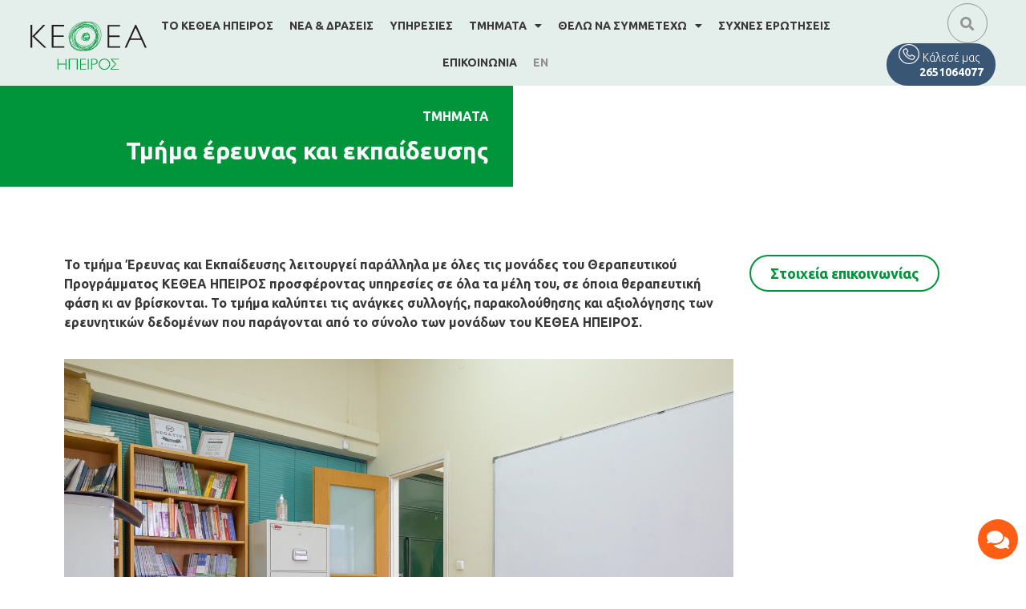

--- FILE ---
content_type: text/html; charset=UTF-8
request_url: https://kethea-epirus.gr/tmimata/tmima-erevnas-kai-ekpaidefsis/
body_size: 29337
content:
<!doctype html>
<html dir="ltr" lang="el" prefix="og: https://ogp.me/ns#">
<head>
	<meta charset="UTF-8">
	<meta name="viewport" content="width=device-width, initial-scale=1">
	<link rel="profile" href="https://gmpg.org/xfn/11">
	<title>Τμήμα έρευνας και εκπαίδευσης - ΚΕΘΕΑ ΗΠΕΙΡΟΣ</title>

		<!-- All in One SEO 4.7.5.1 - aioseo.com -->
		<meta name="description" content="Το τμήμα Έρευνας και Εκπαίδευσης λειτουργεί παράλληλα με όλες τις μονάδες του Θεραπευτικού Προγράμματος ΚΕΘΕΑ ΗΠΕΙΡΟΣ προσφέροντας υπηρεσίες σε όλα τα μέλη του, σε όποια θεραπευτική φάση κι αν βρίσκονται. Το τμήμα καλύπτει τις ανάγκες συλλογής, παρακολούθησης και αξιολόγησης των ερευνητικών δεδομένων που παράγονται από το σύνολο των μονάδων του ΚΕΘΕΑ ΗΠΕΙΡΟΣ." />
		<meta name="robots" content="max-image-preview:large" />
		<link rel="canonical" href="https://kethea-epirus.gr/tmimata/tmima-erevnas-kai-ekpaidefsis/" />
		<meta name="generator" content="All in One SEO (AIOSEO) 4.7.5.1" />
		<meta property="og:locale" content="el_GR" />
		<meta property="og:site_name" content="ΚΕΘΕΑ ΗΠΕΙΡΟΣ - Κέντρο Θεραπείας Εξαρτημένων Ατόμων" />
		<meta property="og:type" content="article" />
		<meta property="og:title" content="Τμήμα έρευνας και εκπαίδευσης - ΚΕΘΕΑ ΗΠΕΙΡΟΣ" />
		<meta property="og:description" content="Το τμήμα Έρευνας και Εκπαίδευσης λειτουργεί παράλληλα με όλες τις μονάδες του Θεραπευτικού Προγράμματος ΚΕΘΕΑ ΗΠΕΙΡΟΣ προσφέροντας υπηρεσίες σε όλα τα μέλη του, σε όποια θεραπευτική φάση κι αν βρίσκονται. Το τμήμα καλύπτει τις ανάγκες συλλογής, παρακολούθησης και αξιολόγησης των ερευνητικών δεδομένων που παράγονται από το σύνολο των μονάδων του ΚΕΘΕΑ ΗΠΕΙΡΟΣ." />
		<meta property="og:url" content="https://kethea-epirus.gr/tmimata/tmima-erevnas-kai-ekpaidefsis/" />
		<meta property="og:image" content="https://kethea-epirus.gr/wp-content/uploads/2023/04/Κεθεα-logo.jpg" />
		<meta property="og:image:secure_url" content="https://kethea-epirus.gr/wp-content/uploads/2023/04/Κεθεα-logo.jpg" />
		<meta property="article:published_time" content="2022-12-10T11:16:15+00:00" />
		<meta property="article:modified_time" content="2023-08-24T08:46:22+00:00" />
		<meta name="twitter:card" content="summary_large_image" />
		<meta name="twitter:title" content="Τμήμα έρευνας και εκπαίδευσης - ΚΕΘΕΑ ΗΠΕΙΡΟΣ" />
		<meta name="twitter:description" content="Το τμήμα Έρευνας και Εκπαίδευσης λειτουργεί παράλληλα με όλες τις μονάδες του Θεραπευτικού Προγράμματος ΚΕΘΕΑ ΗΠΕΙΡΟΣ προσφέροντας υπηρεσίες σε όλα τα μέλη του, σε όποια θεραπευτική φάση κι αν βρίσκονται. Το τμήμα καλύπτει τις ανάγκες συλλογής, παρακολούθησης και αξιολόγησης των ερευνητικών δεδομένων που παράγονται από το σύνολο των μονάδων του ΚΕΘΕΑ ΗΠΕΙΡΟΣ." />
		<meta name="twitter:image" content="https://kethea-epirus.gr/wp-content/uploads/2023/04/Κεθεα-logo.jpg" />
		<script type="application/ld+json" class="aioseo-schema">
			{"@context":"https:\/\/schema.org","@graph":[{"@type":"BreadcrumbList","@id":"https:\/\/kethea-epirus.gr\/tmimata\/tmima-erevnas-kai-ekpaidefsis\/#breadcrumblist","itemListElement":[{"@type":"ListItem","@id":"https:\/\/kethea-epirus.gr\/#listItem","position":1,"name":"Home","item":"https:\/\/kethea-epirus.gr\/","nextItem":"https:\/\/kethea-epirus.gr\/tmimata\/tmima-erevnas-kai-ekpaidefsis\/#listItem"},{"@type":"ListItem","@id":"https:\/\/kethea-epirus.gr\/tmimata\/tmima-erevnas-kai-ekpaidefsis\/#listItem","position":2,"name":"\u03a4\u03bc\u03ae\u03bc\u03b1 \u03ad\u03c1\u03b5\u03c5\u03bd\u03b1\u03c2 \u03ba\u03b1\u03b9 \u03b5\u03ba\u03c0\u03b1\u03af\u03b4\u03b5\u03c5\u03c3\u03b7\u03c2","previousItem":"https:\/\/kethea-epirus.gr\/#listItem"}]},{"@type":"Organization","@id":"https:\/\/kethea-epirus.gr\/#organization","name":"\u039a\u0395\u0398\u0395\u0391 \u0397\u03a0\u0395\u0399\u03a1\u039f\u03a3","description":"\u039a\u03ad\u03bd\u03c4\u03c1\u03bf \u0398\u03b5\u03c1\u03b1\u03c0\u03b5\u03af\u03b1\u03c2 \u0395\u03be\u03b1\u03c1\u03c4\u03b7\u03bc\u03ad\u03bd\u03c9\u03bd \u0391\u03c4\u03cc\u03bc\u03c9\u03bd","url":"https:\/\/kethea-epirus.gr\/","logo":{"@type":"ImageObject","url":"https:\/\/kethea-epirus.gr\/wp-content\/uploads\/2023\/04\/\u039a\u03b5\u03b8\u03b5\u03b1-logo.jpg","@id":"https:\/\/kethea-epirus.gr\/tmimata\/tmima-erevnas-kai-ekpaidefsis\/#organizationLogo","width":900,"height":477,"caption":"\u039a\u0395\u0398\u0395\u0391 \u0389\u03c0\u03b5\u03b9\u03c1\u03bf\u03c2 \u03bc\u03b5 \u03ad\u03b4\u03c1\u03b1 \u03c4\u03b1 \u0399\u03c9\u03ac\u03bd\u03bd\u03b9\u03bd\u03b1"},"image":{"@id":"https:\/\/kethea-epirus.gr\/tmimata\/tmima-erevnas-kai-ekpaidefsis\/#organizationLogo"}},{"@type":"WebPage","@id":"https:\/\/kethea-epirus.gr\/tmimata\/tmima-erevnas-kai-ekpaidefsis\/#webpage","url":"https:\/\/kethea-epirus.gr\/tmimata\/tmima-erevnas-kai-ekpaidefsis\/","name":"\u03a4\u03bc\u03ae\u03bc\u03b1 \u03ad\u03c1\u03b5\u03c5\u03bd\u03b1\u03c2 \u03ba\u03b1\u03b9 \u03b5\u03ba\u03c0\u03b1\u03af\u03b4\u03b5\u03c5\u03c3\u03b7\u03c2 - \u039a\u0395\u0398\u0395\u0391 \u0397\u03a0\u0395\u0399\u03a1\u039f\u03a3","description":"\u03a4\u03bf \u03c4\u03bc\u03ae\u03bc\u03b1 \u0388\u03c1\u03b5\u03c5\u03bd\u03b1\u03c2 \u03ba\u03b1\u03b9 \u0395\u03ba\u03c0\u03b1\u03af\u03b4\u03b5\u03c5\u03c3\u03b7\u03c2 \u03bb\u03b5\u03b9\u03c4\u03bf\u03c5\u03c1\u03b3\u03b5\u03af \u03c0\u03b1\u03c1\u03ac\u03bb\u03bb\u03b7\u03bb\u03b1 \u03bc\u03b5 \u03cc\u03bb\u03b5\u03c2 \u03c4\u03b9\u03c2 \u03bc\u03bf\u03bd\u03ac\u03b4\u03b5\u03c2 \u03c4\u03bf\u03c5 \u0398\u03b5\u03c1\u03b1\u03c0\u03b5\u03c5\u03c4\u03b9\u03ba\u03bf\u03cd \u03a0\u03c1\u03bf\u03b3\u03c1\u03ac\u03bc\u03bc\u03b1\u03c4\u03bf\u03c2 \u039a\u0395\u0398\u0395\u0391 \u0397\u03a0\u0395\u0399\u03a1\u039f\u03a3 \u03c0\u03c1\u03bf\u03c3\u03c6\u03ad\u03c1\u03bf\u03bd\u03c4\u03b1\u03c2 \u03c5\u03c0\u03b7\u03c1\u03b5\u03c3\u03af\u03b5\u03c2 \u03c3\u03b5 \u03cc\u03bb\u03b1 \u03c4\u03b1 \u03bc\u03ad\u03bb\u03b7 \u03c4\u03bf\u03c5, \u03c3\u03b5 \u03cc\u03c0\u03bf\u03b9\u03b1 \u03b8\u03b5\u03c1\u03b1\u03c0\u03b5\u03c5\u03c4\u03b9\u03ba\u03ae \u03c6\u03ac\u03c3\u03b7 \u03ba\u03b9 \u03b1\u03bd \u03b2\u03c1\u03af\u03c3\u03ba\u03bf\u03bd\u03c4\u03b1\u03b9. \u03a4\u03bf \u03c4\u03bc\u03ae\u03bc\u03b1 \u03ba\u03b1\u03bb\u03cd\u03c0\u03c4\u03b5\u03b9 \u03c4\u03b9\u03c2 \u03b1\u03bd\u03ac\u03b3\u03ba\u03b5\u03c2 \u03c3\u03c5\u03bb\u03bb\u03bf\u03b3\u03ae\u03c2, \u03c0\u03b1\u03c1\u03b1\u03ba\u03bf\u03bb\u03bf\u03cd\u03b8\u03b7\u03c3\u03b7\u03c2 \u03ba\u03b1\u03b9 \u03b1\u03be\u03b9\u03bf\u03bb\u03cc\u03b3\u03b7\u03c3\u03b7\u03c2 \u03c4\u03c9\u03bd \u03b5\u03c1\u03b5\u03c5\u03bd\u03b7\u03c4\u03b9\u03ba\u03ce\u03bd \u03b4\u03b5\u03b4\u03bf\u03bc\u03ad\u03bd\u03c9\u03bd \u03c0\u03bf\u03c5 \u03c0\u03b1\u03c1\u03ac\u03b3\u03bf\u03bd\u03c4\u03b1\u03b9 \u03b1\u03c0\u03cc \u03c4\u03bf \u03c3\u03cd\u03bd\u03bf\u03bb\u03bf \u03c4\u03c9\u03bd \u03bc\u03bf\u03bd\u03ac\u03b4\u03c9\u03bd \u03c4\u03bf\u03c5 \u039a\u0395\u0398\u0395\u0391 \u0397\u03a0\u0395\u0399\u03a1\u039f\u03a3.","inLanguage":"el","isPartOf":{"@id":"https:\/\/kethea-epirus.gr\/#website"},"breadcrumb":{"@id":"https:\/\/kethea-epirus.gr\/tmimata\/tmima-erevnas-kai-ekpaidefsis\/#breadcrumblist"},"image":{"@type":"ImageObject","url":"https:\/\/kethea-epirus.gr\/wp-content\/uploads\/2022\/12\/kethea-40_\u0388\u03c1\u03b5\u03c5\u03bd\u03b1-\u03ba\u03b1\u03b9-\u0395\u03ba\u03c0\u03b1\u03af\u03b4\u03b5\u03c5\u03c3\u03b7-v2.jpg","@id":"https:\/\/kethea-epirus.gr\/tmimata\/tmima-erevnas-kai-ekpaidefsis\/#mainImage","width":2048,"height":1367},"primaryImageOfPage":{"@id":"https:\/\/kethea-epirus.gr\/tmimata\/tmima-erevnas-kai-ekpaidefsis\/#mainImage"},"datePublished":"2022-12-10T13:16:15+02:00","dateModified":"2023-08-24T11:46:22+03:00"},{"@type":"WebSite","@id":"https:\/\/kethea-epirus.gr\/#website","url":"https:\/\/kethea-epirus.gr\/","name":"\u039a\u0395\u0398\u0395\u0391 \u0397\u03a0\u0395\u0399\u03a1\u039f\u03a3","description":"\u039a\u03ad\u03bd\u03c4\u03c1\u03bf \u0398\u03b5\u03c1\u03b1\u03c0\u03b5\u03af\u03b1\u03c2 \u0395\u03be\u03b1\u03c1\u03c4\u03b7\u03bc\u03ad\u03bd\u03c9\u03bd \u0391\u03c4\u03cc\u03bc\u03c9\u03bd","inLanguage":"el","publisher":{"@id":"https:\/\/kethea-epirus.gr\/#organization"}}]}
		</script>
		<!-- All in One SEO -->

<script id="cookieyes" type="text/javascript" src="https://cdn-cookieyes.com/client_data/d0a922dc09707c88f7b44467/script.js"></script><link rel='dns-prefetch' href='//www.googletagmanager.com' />
<link rel="alternate" type="application/rss+xml" title="Ροή RSS &raquo; ΚΕΘΕΑ ΗΠΕΙΡΟΣ" href="https://kethea-epirus.gr/feed/" />
<link rel="alternate" type="application/rss+xml" title="Ροή Σχολίων &raquo; ΚΕΘΕΑ ΗΠΕΙΡΟΣ" href="https://kethea-epirus.gr/comments/feed/" />
<link rel="alternate" title="oEmbed (JSON)" type="application/json+oembed" href="https://kethea-epirus.gr/wp-json/oembed/1.0/embed?url=https%3A%2F%2Fkethea-epirus.gr%2Ftmimata%2Ftmima-erevnas-kai-ekpaidefsis%2F" />
<link rel="alternate" title="oEmbed (XML)" type="text/xml+oembed" href="https://kethea-epirus.gr/wp-json/oembed/1.0/embed?url=https%3A%2F%2Fkethea-epirus.gr%2Ftmimata%2Ftmima-erevnas-kai-ekpaidefsis%2F&#038;format=xml" />
<style id='wp-img-auto-sizes-contain-inline-css'>
img:is([sizes=auto i],[sizes^="auto," i]){contain-intrinsic-size:3000px 1500px}
/*# sourceURL=wp-img-auto-sizes-contain-inline-css */
</style>
<style id='wp-emoji-styles-inline-css'>

	img.wp-smiley, img.emoji {
		display: inline !important;
		border: none !important;
		box-shadow: none !important;
		height: 1em !important;
		width: 1em !important;
		margin: 0 0.07em !important;
		vertical-align: -0.1em !important;
		background: none !important;
		padding: 0 !important;
	}
/*# sourceURL=wp-emoji-styles-inline-css */
</style>
<link rel='stylesheet' id='wp-block-library-css' href='https://kethea-epirus.gr/wp-includes/css/dist/block-library/style.min.css?ver=6.9' media='all' />
<style id='global-styles-inline-css'>
:root{--wp--preset--aspect-ratio--square: 1;--wp--preset--aspect-ratio--4-3: 4/3;--wp--preset--aspect-ratio--3-4: 3/4;--wp--preset--aspect-ratio--3-2: 3/2;--wp--preset--aspect-ratio--2-3: 2/3;--wp--preset--aspect-ratio--16-9: 16/9;--wp--preset--aspect-ratio--9-16: 9/16;--wp--preset--color--black: #000000;--wp--preset--color--cyan-bluish-gray: #abb8c3;--wp--preset--color--white: #ffffff;--wp--preset--color--pale-pink: #f78da7;--wp--preset--color--vivid-red: #cf2e2e;--wp--preset--color--luminous-vivid-orange: #ff6900;--wp--preset--color--luminous-vivid-amber: #fcb900;--wp--preset--color--light-green-cyan: #7bdcb5;--wp--preset--color--vivid-green-cyan: #00d084;--wp--preset--color--pale-cyan-blue: #8ed1fc;--wp--preset--color--vivid-cyan-blue: #0693e3;--wp--preset--color--vivid-purple: #9b51e0;--wp--preset--gradient--vivid-cyan-blue-to-vivid-purple: linear-gradient(135deg,rgb(6,147,227) 0%,rgb(155,81,224) 100%);--wp--preset--gradient--light-green-cyan-to-vivid-green-cyan: linear-gradient(135deg,rgb(122,220,180) 0%,rgb(0,208,130) 100%);--wp--preset--gradient--luminous-vivid-amber-to-luminous-vivid-orange: linear-gradient(135deg,rgb(252,185,0) 0%,rgb(255,105,0) 100%);--wp--preset--gradient--luminous-vivid-orange-to-vivid-red: linear-gradient(135deg,rgb(255,105,0) 0%,rgb(207,46,46) 100%);--wp--preset--gradient--very-light-gray-to-cyan-bluish-gray: linear-gradient(135deg,rgb(238,238,238) 0%,rgb(169,184,195) 100%);--wp--preset--gradient--cool-to-warm-spectrum: linear-gradient(135deg,rgb(74,234,220) 0%,rgb(151,120,209) 20%,rgb(207,42,186) 40%,rgb(238,44,130) 60%,rgb(251,105,98) 80%,rgb(254,248,76) 100%);--wp--preset--gradient--blush-light-purple: linear-gradient(135deg,rgb(255,206,236) 0%,rgb(152,150,240) 100%);--wp--preset--gradient--blush-bordeaux: linear-gradient(135deg,rgb(254,205,165) 0%,rgb(254,45,45) 50%,rgb(107,0,62) 100%);--wp--preset--gradient--luminous-dusk: linear-gradient(135deg,rgb(255,203,112) 0%,rgb(199,81,192) 50%,rgb(65,88,208) 100%);--wp--preset--gradient--pale-ocean: linear-gradient(135deg,rgb(255,245,203) 0%,rgb(182,227,212) 50%,rgb(51,167,181) 100%);--wp--preset--gradient--electric-grass: linear-gradient(135deg,rgb(202,248,128) 0%,rgb(113,206,126) 100%);--wp--preset--gradient--midnight: linear-gradient(135deg,rgb(2,3,129) 0%,rgb(40,116,252) 100%);--wp--preset--font-size--small: 13px;--wp--preset--font-size--medium: 20px;--wp--preset--font-size--large: 36px;--wp--preset--font-size--x-large: 42px;--wp--preset--spacing--20: 0.44rem;--wp--preset--spacing--30: 0.67rem;--wp--preset--spacing--40: 1rem;--wp--preset--spacing--50: 1.5rem;--wp--preset--spacing--60: 2.25rem;--wp--preset--spacing--70: 3.38rem;--wp--preset--spacing--80: 5.06rem;--wp--preset--shadow--natural: 6px 6px 9px rgba(0, 0, 0, 0.2);--wp--preset--shadow--deep: 12px 12px 50px rgba(0, 0, 0, 0.4);--wp--preset--shadow--sharp: 6px 6px 0px rgba(0, 0, 0, 0.2);--wp--preset--shadow--outlined: 6px 6px 0px -3px rgb(255, 255, 255), 6px 6px rgb(0, 0, 0);--wp--preset--shadow--crisp: 6px 6px 0px rgb(0, 0, 0);}:where(.is-layout-flex){gap: 0.5em;}:where(.is-layout-grid){gap: 0.5em;}body .is-layout-flex{display: flex;}.is-layout-flex{flex-wrap: wrap;align-items: center;}.is-layout-flex > :is(*, div){margin: 0;}body .is-layout-grid{display: grid;}.is-layout-grid > :is(*, div){margin: 0;}:where(.wp-block-columns.is-layout-flex){gap: 2em;}:where(.wp-block-columns.is-layout-grid){gap: 2em;}:where(.wp-block-post-template.is-layout-flex){gap: 1.25em;}:where(.wp-block-post-template.is-layout-grid){gap: 1.25em;}.has-black-color{color: var(--wp--preset--color--black) !important;}.has-cyan-bluish-gray-color{color: var(--wp--preset--color--cyan-bluish-gray) !important;}.has-white-color{color: var(--wp--preset--color--white) !important;}.has-pale-pink-color{color: var(--wp--preset--color--pale-pink) !important;}.has-vivid-red-color{color: var(--wp--preset--color--vivid-red) !important;}.has-luminous-vivid-orange-color{color: var(--wp--preset--color--luminous-vivid-orange) !important;}.has-luminous-vivid-amber-color{color: var(--wp--preset--color--luminous-vivid-amber) !important;}.has-light-green-cyan-color{color: var(--wp--preset--color--light-green-cyan) !important;}.has-vivid-green-cyan-color{color: var(--wp--preset--color--vivid-green-cyan) !important;}.has-pale-cyan-blue-color{color: var(--wp--preset--color--pale-cyan-blue) !important;}.has-vivid-cyan-blue-color{color: var(--wp--preset--color--vivid-cyan-blue) !important;}.has-vivid-purple-color{color: var(--wp--preset--color--vivid-purple) !important;}.has-black-background-color{background-color: var(--wp--preset--color--black) !important;}.has-cyan-bluish-gray-background-color{background-color: var(--wp--preset--color--cyan-bluish-gray) !important;}.has-white-background-color{background-color: var(--wp--preset--color--white) !important;}.has-pale-pink-background-color{background-color: var(--wp--preset--color--pale-pink) !important;}.has-vivid-red-background-color{background-color: var(--wp--preset--color--vivid-red) !important;}.has-luminous-vivid-orange-background-color{background-color: var(--wp--preset--color--luminous-vivid-orange) !important;}.has-luminous-vivid-amber-background-color{background-color: var(--wp--preset--color--luminous-vivid-amber) !important;}.has-light-green-cyan-background-color{background-color: var(--wp--preset--color--light-green-cyan) !important;}.has-vivid-green-cyan-background-color{background-color: var(--wp--preset--color--vivid-green-cyan) !important;}.has-pale-cyan-blue-background-color{background-color: var(--wp--preset--color--pale-cyan-blue) !important;}.has-vivid-cyan-blue-background-color{background-color: var(--wp--preset--color--vivid-cyan-blue) !important;}.has-vivid-purple-background-color{background-color: var(--wp--preset--color--vivid-purple) !important;}.has-black-border-color{border-color: var(--wp--preset--color--black) !important;}.has-cyan-bluish-gray-border-color{border-color: var(--wp--preset--color--cyan-bluish-gray) !important;}.has-white-border-color{border-color: var(--wp--preset--color--white) !important;}.has-pale-pink-border-color{border-color: var(--wp--preset--color--pale-pink) !important;}.has-vivid-red-border-color{border-color: var(--wp--preset--color--vivid-red) !important;}.has-luminous-vivid-orange-border-color{border-color: var(--wp--preset--color--luminous-vivid-orange) !important;}.has-luminous-vivid-amber-border-color{border-color: var(--wp--preset--color--luminous-vivid-amber) !important;}.has-light-green-cyan-border-color{border-color: var(--wp--preset--color--light-green-cyan) !important;}.has-vivid-green-cyan-border-color{border-color: var(--wp--preset--color--vivid-green-cyan) !important;}.has-pale-cyan-blue-border-color{border-color: var(--wp--preset--color--pale-cyan-blue) !important;}.has-vivid-cyan-blue-border-color{border-color: var(--wp--preset--color--vivid-cyan-blue) !important;}.has-vivid-purple-border-color{border-color: var(--wp--preset--color--vivid-purple) !important;}.has-vivid-cyan-blue-to-vivid-purple-gradient-background{background: var(--wp--preset--gradient--vivid-cyan-blue-to-vivid-purple) !important;}.has-light-green-cyan-to-vivid-green-cyan-gradient-background{background: var(--wp--preset--gradient--light-green-cyan-to-vivid-green-cyan) !important;}.has-luminous-vivid-amber-to-luminous-vivid-orange-gradient-background{background: var(--wp--preset--gradient--luminous-vivid-amber-to-luminous-vivid-orange) !important;}.has-luminous-vivid-orange-to-vivid-red-gradient-background{background: var(--wp--preset--gradient--luminous-vivid-orange-to-vivid-red) !important;}.has-very-light-gray-to-cyan-bluish-gray-gradient-background{background: var(--wp--preset--gradient--very-light-gray-to-cyan-bluish-gray) !important;}.has-cool-to-warm-spectrum-gradient-background{background: var(--wp--preset--gradient--cool-to-warm-spectrum) !important;}.has-blush-light-purple-gradient-background{background: var(--wp--preset--gradient--blush-light-purple) !important;}.has-blush-bordeaux-gradient-background{background: var(--wp--preset--gradient--blush-bordeaux) !important;}.has-luminous-dusk-gradient-background{background: var(--wp--preset--gradient--luminous-dusk) !important;}.has-pale-ocean-gradient-background{background: var(--wp--preset--gradient--pale-ocean) !important;}.has-electric-grass-gradient-background{background: var(--wp--preset--gradient--electric-grass) !important;}.has-midnight-gradient-background{background: var(--wp--preset--gradient--midnight) !important;}.has-small-font-size{font-size: var(--wp--preset--font-size--small) !important;}.has-medium-font-size{font-size: var(--wp--preset--font-size--medium) !important;}.has-large-font-size{font-size: var(--wp--preset--font-size--large) !important;}.has-x-large-font-size{font-size: var(--wp--preset--font-size--x-large) !important;}
/*# sourceURL=global-styles-inline-css */
</style>

<style id='classic-theme-styles-inline-css'>
/*! This file is auto-generated */
.wp-block-button__link{color:#fff;background-color:#32373c;border-radius:9999px;box-shadow:none;text-decoration:none;padding:calc(.667em + 2px) calc(1.333em + 2px);font-size:1.125em}.wp-block-file__button{background:#32373c;color:#fff;text-decoration:none}
/*# sourceURL=/wp-includes/css/classic-themes.min.css */
</style>
<link rel='stylesheet' id='hello-elementor-css' href='https://kethea-epirus.gr/wp-content/themes/hello-elementor/style.min.css?ver=3.1.1' media='all' />
<link rel='stylesheet' id='hello-elementor-theme-style-css' href='https://kethea-epirus.gr/wp-content/themes/hello-elementor/theme.min.css?ver=3.1.1' media='all' />
<link rel='stylesheet' id='hello-elementor-header-footer-css' href='https://kethea-epirus.gr/wp-content/themes/hello-elementor/header-footer.min.css?ver=3.1.1' media='all' />
<link rel='stylesheet' id='elementor-frontend-css' href='https://kethea-epirus.gr/wp-content/plugins/elementor/assets/css/frontend.min.css?ver=3.25.10' media='all' />
<link rel='stylesheet' id='elementor-post-5-css' href='https://kethea-epirus.gr/wp-content/uploads/elementor/css/post-5.css?ver=1732723038' media='all' />
<link rel='stylesheet' id='widget-nav-menu-css' href='https://kethea-epirus.gr/wp-content/plugins/elementor-pro/assets/css/widget-nav-menu.min.css?ver=3.25.4' media='all' />
<link rel='stylesheet' id='widget-search-form-css' href='https://kethea-epirus.gr/wp-content/plugins/elementor-pro/assets/css/widget-search-form.min.css?ver=3.25.4' media='all' />
<link rel='stylesheet' id='elementor-icons-shared-0-css' href='https://kethea-epirus.gr/wp-content/plugins/elementor/assets/lib/font-awesome/css/fontawesome.min.css?ver=5.15.3' media='all' />
<link rel='stylesheet' id='elementor-icons-fa-solid-css' href='https://kethea-epirus.gr/wp-content/plugins/elementor/assets/lib/font-awesome/css/solid.min.css?ver=5.15.3' media='all' />
<link rel='stylesheet' id='e-animation-grow-css' href='https://kethea-epirus.gr/wp-content/plugins/elementor/assets/lib/animations/styles/e-animation-grow.min.css?ver=3.25.10' media='all' />
<link rel='stylesheet' id='widget-heading-css' href='https://kethea-epirus.gr/wp-content/plugins/elementor/assets/css/widget-heading.min.css?ver=3.25.10' media='all' />
<link rel='stylesheet' id='widget-image-css' href='https://kethea-epirus.gr/wp-content/plugins/elementor/assets/css/widget-image.min.css?ver=3.25.10' media='all' />
<link rel='stylesheet' id='widget-social-icons-css' href='https://kethea-epirus.gr/wp-content/plugins/elementor/assets/css/widget-social-icons.min.css?ver=3.25.10' media='all' />
<link rel='stylesheet' id='e-apple-webkit-css' href='https://kethea-epirus.gr/wp-content/plugins/elementor/assets/css/conditionals/apple-webkit.min.css?ver=3.25.10' media='all' />
<link rel='stylesheet' id='widget-icon-list-css' href='https://kethea-epirus.gr/wp-content/plugins/elementor/assets/css/widget-icon-list.min.css?ver=3.25.10' media='all' />
<link rel='stylesheet' id='widget-text-editor-css' href='https://kethea-epirus.gr/wp-content/plugins/elementor/assets/css/widget-text-editor.min.css?ver=3.25.10' media='all' />
<link rel='stylesheet' id='widget-form-css' href='https://kethea-epirus.gr/wp-content/plugins/elementor-pro/assets/css/widget-form.min.css?ver=3.25.4' media='all' />
<link rel='stylesheet' id='widget-spacer-css' href='https://kethea-epirus.gr/wp-content/plugins/elementor/assets/css/widget-spacer.min.css?ver=3.25.10' media='all' />
<link rel='stylesheet' id='widget-gallery-css' href='https://kethea-epirus.gr/wp-content/plugins/elementor-pro/assets/css/widget-gallery.min.css?ver=3.25.4' media='all' />
<link rel='stylesheet' id='elementor-gallery-css' href='https://kethea-epirus.gr/wp-content/plugins/elementor/assets/lib/e-gallery/css/e-gallery.min.css?ver=1.2.0' media='all' />
<link rel='stylesheet' id='e-transitions-css' href='https://kethea-epirus.gr/wp-content/plugins/elementor-pro/assets/css/conditionals/transitions.min.css?ver=3.25.4' media='all' />
<link rel='stylesheet' id='widget-call-to-action-css' href='https://kethea-epirus.gr/wp-content/plugins/elementor-pro/assets/css/widget-call-to-action.min.css?ver=3.25.4' media='all' />
<link rel='stylesheet' id='elementor-icons-css' href='https://kethea-epirus.gr/wp-content/plugins/elementor/assets/lib/eicons/css/elementor-icons.min.css?ver=5.32.0' media='all' />
<link rel='stylesheet' id='swiper-css' href='https://kethea-epirus.gr/wp-content/plugins/elementor/assets/lib/swiper/v8/css/swiper.min.css?ver=8.4.5' media='all' />
<link rel='stylesheet' id='e-swiper-css' href='https://kethea-epirus.gr/wp-content/plugins/elementor/assets/css/conditionals/e-swiper.min.css?ver=3.25.10' media='all' />
<link rel='stylesheet' id='dashicons-css' href='https://kethea-epirus.gr/wp-includes/css/dashicons.min.css?ver=6.9' media='all' />
<link rel='stylesheet' id='e-popup-style-css' href='https://kethea-epirus.gr/wp-content/plugins/elementor-pro/assets/css/conditionals/popup.min.css?ver=3.25.4' media='all' />
<link rel='stylesheet' id='elementor-post-25-css' href='https://kethea-epirus.gr/wp-content/uploads/elementor/css/post-25.css?ver=1732723038' media='all' />
<link rel='stylesheet' id='elementor-post-58-css' href='https://kethea-epirus.gr/wp-content/uploads/elementor/css/post-58.css?ver=1732723038' media='all' />
<link rel='stylesheet' id='elementor-post-114-css' href='https://kethea-epirus.gr/wp-content/uploads/elementor/css/post-114.css?ver=1732723199' media='all' />
<link rel='stylesheet' id='google-fonts-1-css' href='https://fonts.googleapis.com/css?family=Ubuntu%3A100%2C100italic%2C200%2C200italic%2C300%2C300italic%2C400%2C400italic%2C500%2C500italic%2C600%2C600italic%2C700%2C700italic%2C800%2C800italic%2C900%2C900italic&#038;display=swap&#038;subset=greek&#038;ver=6.9' media='all' />
<link rel='stylesheet' id='elementor-icons-fa-brands-css' href='https://kethea-epirus.gr/wp-content/plugins/elementor/assets/lib/font-awesome/css/brands.min.css?ver=5.15.3' media='all' />
<link rel="preconnect" href="https://fonts.gstatic.com/" crossorigin><script src="https://kethea-epirus.gr/wp-includes/js/jquery/jquery.min.js?ver=3.7.1" id="jquery-core-js"></script>
<script src="https://kethea-epirus.gr/wp-includes/js/jquery/jquery-migrate.min.js?ver=3.4.1" id="jquery-migrate-js"></script>

<!-- Google tag (gtag.js) snippet added by Site Kit -->

<!-- Google Analytics snippet added by Site Kit -->
<script src="https://www.googletagmanager.com/gtag/js?id=G-S7HQ09GMYL" id="google_gtagjs-js" async></script>
<script id="google_gtagjs-js-after">
window.dataLayer = window.dataLayer || [];function gtag(){dataLayer.push(arguments);}
gtag("set","linker",{"domains":["kethea-epirus.gr"]});
gtag("js", new Date());
gtag("set", "developer_id.dZTNiMT", true);
gtag("config", "G-S7HQ09GMYL");
//# sourceURL=google_gtagjs-js-after
</script>

<!-- End Google tag (gtag.js) snippet added by Site Kit -->
<link rel="https://api.w.org/" href="https://kethea-epirus.gr/wp-json/" /><link rel="alternate" title="JSON" type="application/json" href="https://kethea-epirus.gr/wp-json/wp/v2/tmimata/104" /><link rel="EditURI" type="application/rsd+xml" title="RSD" href="https://kethea-epirus.gr/xmlrpc.php?rsd" />
<meta name="generator" content="WordPress 6.9" />
<link rel='shortlink' href='https://kethea-epirus.gr/?p=104' />
<meta name="generator" content="Site Kit by Google 1.140.0" /><meta name="generator" content="Elementor 3.25.10; features: additional_custom_breakpoints, e_optimized_control_loading; settings: css_print_method-external, google_font-enabled, font_display-swap">
<style>

	div#ckyDetailCategoryfunctional {
    display: none;
}

	div#ckyDetailCategoryperformance {
    display: none;
}

	div#ckyDetailCategoryadvertisement {
    display: none;
}
	
	html,
body{
  width:100%;
  overflow-x:hidden;
}
	
</style>	
<!-- Google Tag Manager -->
<script>(function(w,d,s,l,i){w[l]=w[l]||[];w[l].push({'gtm.start':
new Date().getTime(),event:'gtm.js'});var f=d.getElementsByTagName(s)[0],
j=d.createElement(s),dl=l!='dataLayer'?'&l='+l:'';j.async=true;j.src=
'https://www.googletagmanager.com/gtm.js?id='+i+dl;f.parentNode.insertBefore(j,f);
})(window,document,'script','dataLayer','GTM-MMNGFBN');</script>
<!-- End Google Tag Manager -->
			<style>
				.e-con.e-parent:nth-of-type(n+4):not(.e-lazyloaded):not(.e-no-lazyload),
				.e-con.e-parent:nth-of-type(n+4):not(.e-lazyloaded):not(.e-no-lazyload) * {
					background-image: none !important;
				}
				@media screen and (max-height: 1024px) {
					.e-con.e-parent:nth-of-type(n+3):not(.e-lazyloaded):not(.e-no-lazyload),
					.e-con.e-parent:nth-of-type(n+3):not(.e-lazyloaded):not(.e-no-lazyload) * {
						background-image: none !important;
					}
				}
				@media screen and (max-height: 640px) {
					.e-con.e-parent:nth-of-type(n+2):not(.e-lazyloaded):not(.e-no-lazyload),
					.e-con.e-parent:nth-of-type(n+2):not(.e-lazyloaded):not(.e-no-lazyload) * {
						background-image: none !important;
					}
				}
			</style>
			<link rel="icon" href="https://kethea-epirus.gr/wp-content/uploads/2022/12/KETHEA_HPEIROS-favicon.svg" sizes="32x32" />
<link rel="icon" href="https://kethea-epirus.gr/wp-content/uploads/2022/12/KETHEA_HPEIROS-favicon.svg" sizes="192x192" />
<link rel="apple-touch-icon" href="https://kethea-epirus.gr/wp-content/uploads/2022/12/KETHEA_HPEIROS-favicon.svg" />
<meta name="msapplication-TileImage" content="https://kethea-epirus.gr/wp-content/uploads/2022/12/KETHEA_HPEIROS-favicon.svg" />
<link rel='stylesheet' id='dce-style-css' href='https://kethea-epirus.gr/wp-content/plugins/dynamic-content-for-elementor/assets/css/style.min.css?ver=3.1.3' media='all' />
<link rel='stylesheet' id='dce-dynamic-visibility-css' href='https://kethea-epirus.gr/wp-content/plugins/dynamic-content-for-elementor/assets/css/dynamic-visibility.min.css?ver=3.1.3' media='all' />
<link rel='stylesheet' id='elementor-post-1587-css' href='https://kethea-epirus.gr/wp-content/uploads/elementor/css/post-1587.css?ver=1732723038' media='all' />
<link rel='stylesheet' id='e-animation-fadeInUp-css' href='https://kethea-epirus.gr/wp-content/plugins/elementor/assets/lib/animations/styles/fadeInUp.min.css?ver=3.25.10' media='all' />
<link rel='stylesheet' id='e-sticky-css' href='https://kethea-epirus.gr/wp-content/plugins/elementor-pro/assets/css/modules/sticky.min.css?ver=3.25.4' media='all' />
</head>
<body class="wp-singular tmimata-template-default single single-tmimata postid-104 wp-custom-logo wp-theme-hello-elementor elementor-default elementor-kit-5 elementor-page-114">

<!-- Google Tag Manager (noscript) -->
<noscript><iframe src="https://www.googletagmanager.com/ns.html?id=GTM-MMNGFBN"
height="0" width="0" style="display:none;visibility:hidden"></iframe></noscript>
<!-- End Google Tag Manager (noscript) -->

<a class="skip-link screen-reader-text" href="#content">Skip to content</a>

		<div data-elementor-type="header" data-elementor-id="25" class="elementor elementor-25 elementor-location-header" data-elementor-post-type="elementor_library">
					<header class="elementor-section elementor-top-section elementor-element elementor-element-8cdd804 elementor-section-full_width elementor-section-content-middle sticky-header elementor-section-height-default elementor-section-height-default" data-id="8cdd804" data-element_type="section" data-settings="{&quot;background_background&quot;:&quot;classic&quot;,&quot;sticky&quot;:&quot;top&quot;,&quot;sticky_effects_offset&quot;:90,&quot;sticky_on&quot;:[&quot;desktop&quot;,&quot;tablet&quot;,&quot;mobile&quot;],&quot;sticky_offset&quot;:0,&quot;sticky_anchor_link_offset&quot;:0}">
						<div class="elementor-container elementor-column-gap-no">
					<div class="elementor-column elementor-col-50 elementor-top-column elementor-element elementor-element-63bcaaa" data-id="63bcaaa" data-element_type="column">
			<div class="elementor-widget-wrap elementor-element-populated">
						<div class="elementor-element elementor-element-8ffdf29 logo elementor-view-default elementor-widget elementor-widget-icon" data-id="8ffdf29" data-element_type="widget" data-widget_type="icon.default">
				<div class="elementor-widget-container">
					<div class="elementor-icon-wrapper">
			<a class="elementor-icon" href="https://kethea-epirus.gr">
			<svg xmlns="http://www.w3.org/2000/svg" xmlns:xlink="http://www.w3.org/1999/xlink" id="Layer_1" x="0px" y="0px" width="774px" height="320.5px" viewBox="0 0 774 320.5" style="enable-background:new 0 0 774 320.5;" xml:space="preserve"><style type="text/css">	.st0{fill-rule:evenodd;clip-rule:evenodd;fill:#231F20;}	.st1{fill-rule:evenodd;clip-rule:evenodd;fill:#00953B;}	.st2{fill:#00953B;}</style><g>	<g>		<g>			<polygon class="st0" points="91.2,173.4 11.8,97.4 11.8,173.4 0,173.4 0,21.8 11.8,21.8 11.8,97.4 84.5,21.8 99.2,21.8      26.9,97.4 106.1,173.4    "></polygon>			<polygon class="st0" points="141.2,173.4 141.2,21.8 223.9,21.8 223.9,31.6 153,31.6 153,92.3 222.1,92.3 222.1,102.1 153,102.1      153,163.6 225.7,163.6 225.7,173.4    "></polygon>		</g>		<g>			<polygon class="st0" points="513.2,174 513.2,22.4 595.9,22.4 595.9,32.1 525,32.1 525,92.8 594.1,92.8 594.1,102.6 525,102.6      525,164.2 597.7,164.2 597.7,174    "></polygon>			<path class="st0" d="M700.6,40.4l-32.5,71.4h65.1L700.6,40.4z M761.8,174l-24-52.5h-74l-24,52.5h-12.2l70-152.7h6.5L774,174     H761.8z"></path>		</g>		<g>			<g>				<path class="st1" d="M254.8,102.2c0,0.7,0,1.5,0,2.2c0,8.7,1.4,17.7,4.4,26.6c4.9,32.1,28.2,64.3,81.8,64.3      c3.7,0,7.2-0.2,10.7-0.5c3.7,0.2,7.1,0.5,11.1,0.5c24.8,0,46.3-7.1,63-20.5c12-7.7,22.2-17.8,30.1-30.4      c10.7-17.1,16.1-37.2,16.1-56.9c0-16.6-3.8-32.9-11.6-47c-14-25.3-38.6-39.3-69.1-39.3c-0.3,0-0.5,0-0.8,0      c-4.6-0.7-9.3-1.2-14.3-1.2C299,0,256.1,52.6,254.8,102.2z M257.2,104.3c0-0.7,0-1.4,0-2.1C258.4,55,298.6,5.1,370.6,2.6      c-70.4,8.8-111.9,62.1-112.4,114.1C257.5,112.6,257.2,108.4,257.2,104.3z M260.5,117.6C260.5,61.8,309,4.1,390.2,3.6      c45.1,7.4,68.7,49.8,68.7,91.8c0,25.6-8.4,49.3-23.5,66.9c-3.3,3.9-7.1,7.3-11,10.4c-1.1,0.7-2.2,1.3-3.3,2      c3.2-2.3,6.3-4.5,9.1-7.3c12-12.3,18.7-29.1,19.1-47.4c2.3-7.1,3.8-14.4,3.8-22.1c0-8.5-1.5-17.1-4.6-25.3      c-2.1-15.9-7.6-30.4-16.2-41.6c-12.6-16.3-30.7-24.9-52.4-24.9c-65,0-115.4,53.9-117,102c0,0.8,0,1.6,0,2.4      c0,4.2,0.5,8.1,1.2,11.9c0,0.9-0.3,1.9-0.3,2.8c0,4.8,0.6,9.4,1.4,13.8c-1.4-2.9-2.5-5.8-3.5-8.7      C260.9,126.1,260.5,121.8,260.5,117.6z M379.7,8.4c21,0,38.4,8.3,50.5,24c0,0,0,0,0,0c-6.1-5.5-15.4-10-28.9-11.1      c-6.5-2.8-13.5-4.4-21.1-4.4c-0.1,0-0.3,0-0.4,0c-3.2-0.5-6.4-1.2-9.9-1.2c-27.5,0-48.5,12.6-62.1,30.2      c-3.4,2.2-6.9,4.3-9.8,6.9c-15.1,13.4-23.4,31.9-23.4,52.1c0,20.2,8.3,41,24.2,56.8c-17.8-8.5-29.2-22-32.6-39.5      c0.8-22,10.3-46.7,27.9-68.9c24-30.4,54.9-45.8,80.5-40.1c0.6,0.1,1.3-0.3,1.4-0.9c0.1-0.6-0.3-1.3-0.9-1.4      c-3.8-0.8-7.6-1.2-11.6-1.2C368.8,9,374.2,8.4,379.7,8.4z M265.1,110.4c0-0.8,0-1.5,0-2.3c1.1-31.7,23.8-65.8,57.9-84.8      c-10.8,7.1-21.4,16.6-30.8,28.5c-14.9,18.8-24,39.4-27.2,58.7C265.1,110.5,265.1,110.5,265.1,110.4z M264.6,143.6      c1.1,2.1,2.3,4.1,3.6,6.1c0.6,1.5,0.9,3.2,1.6,4.7c6.9,14.3,22.6,30.7,56.8,37.6C291.3,187.5,272.3,166.8,264.6,143.6z       M275.5,159c15.7,17.5,41.1,30.6,79.6,32.6c0.5,0,0.9,0,1.3,0c-2,0.3-4,0.6-6,0.7C314,190.3,288.4,178.9,275.5,159z       M266.6,131.6c6,16,18.9,28.1,37.9,35.3c15.6,13,37.2,21.7,64.4,22.2c-0.1,0-0.1,0-0.2,0c-4.4,0.2-8.9,0.3-13.6,0.1      c-44.1-2.3-70.8-19.4-84.9-40.8C268.4,143.1,267.1,137.5,266.6,131.6z M357.4,19.4c-17,3.7-30.8,11.6-41.3,21.9      c-0.7,0.4-1.6,0.6-2.3,1C324.5,30.5,339.3,22.2,357.4,19.4z M379.8,19.4c2.8,0.5,5.6,1.1,8.2,2c-6.3,0.5-13.2,1.7-20.9,3.7      c-15.7,0.4-29.6,4.3-41.3,11.1C339.6,25.9,357.6,19.5,379.8,19.4z M355.6,28.4c-2.8,0.9-5.8,2.1-8.7,3.3      c-4.6,0.7-8.9,1.8-13.1,2.9C340.4,31.7,347.7,29.6,355.6,28.4z M370,27.2c15.9,0,29,3.3,40.1,8.4c0.2,0.2,0.4,0.5,0.6,0.7      c-4.7-1.6-9.8-2.7-15.3-3.3c-7.1-2.1-15.1-3.3-24.2-3.3c-5.1,0-9.9,0.6-14.7,1c3.9-1.3,7.5-2.3,11-3.2      C368.4,27.4,369.2,27.2,370,27.2z M335.7,36.6c0,0.1-0.2,0.2-0.2,0.3c0,0.2,0,0.3,0.1,0.5c0.2,0.4,0.6,0.6,1,0.7      c-6.1,1.2-11.6,2.8-16.7,4.7c0.5-0.3,0.8-0.8,1.3-1.1C325.8,39.7,330.6,38,335.7,36.6z M371.2,32.1c2.9,0,5.2,0.5,7.9,0.7      c-6.5,0.5-12.6,1.4-18.4,2.9c-0.1,0-0.3,0-0.4,0c-8.4,0-15.8,0.9-22.7,2.1c3.5-1.5,6.6-2.6,9.9-3.8      C355,32.8,362.9,32.1,371.2,32.1z M306.4,52.7c-0.4,0.6-0.8,1.2-1.2,1.8c-0.4,0.6-0.9,1.2-1.3,1.8c0.6-1,1-2,1.6-3      C305.7,53.1,306.1,52.9,306.4,52.7z M277.1,104.9c0-10.7,2.6-20.8,7.2-30c-2.6,5.8-4.5,11.8-5.2,17.7c-0.3,2.4-0.4,4.8-0.4,7.3      c0,24.1,13.4,50.9,40,68.6c-4.5-1-8.8-2.2-12.8-3.7C287,148.9,277.1,126.6,277.1,104.9z M281.1,100c0-2.4,0.1-4.7,0.4-7      c1.5-12.8,7.6-26,19.4-36.3c-4.5,8.3-7.5,17.1-8.9,26.3c-1.5,6.3-2.5,12.8-2.5,19.5c0,21.5,7.9,43,22.8,58.4      C291.6,144,281.1,120.9,281.1,100z M311.5,169.1c4.2,1.2,8.5,2.3,13.2,3.1c8.9,5.1,19,9.4,30.6,12.1c7,1.6,13.3,2.3,19.2,2.2      c-1.1,0-2.1,0.2-3.2,0.2C346.6,186.8,326.6,179.9,311.5,169.1z M305.4,148.4c1.6,2.2,3,4.4,4.8,6.4c6.4,6.9,14.1,12.2,22.8,16.1      c-1.7-0.2-3.4-0.4-5-0.6C318.7,164.6,311.1,157.2,305.4,148.4z M312,153.2c-9.1-9.9-15.1-22.5-17.6-36.4      c1.7,5.4,3.8,10.6,6.8,15.3c7.1,19.7,25.7,36.9,60.8,39c-6.3,0.7-12.8,1-19.5,0.7C330.6,168.1,320.1,162,312,153.2z M350.1,38.8      c-33.4,13.1-52.5,43.3-52.5,72.8c0,3.2,0.3,6.5,0.8,9.7c-3.1-7.5-4.8-15.8-5-24.6c1-14.7,5.7-29.2,14.1-41.6      c1.2-1.5,2.1-3.2,3.4-4.5c1-1,2.2-1.8,3.2-2.8C323.7,43,335.7,39.9,350.1,38.8z M430.9,119.4c-1,5.6-2.5,11.2-4.5,16.5      c-12.6,16.5-30.3,27.8-51.4,32.9c-2.1,0.1-4,0.5-6.2,0.5c-32.2,0-51.2-12.5-60.8-28.5c0.4,0.4,0.7,1,1.1,1.4      c13.4,13.7,33.2,21,57.2,21C395.9,163.1,418.1,141.7,430.9,119.4z M437.5,106.2c0.4-0.9,0.5-1.8,0.8-2.7      c-0.3,5.9-1.2,11.8-2.6,17.5c-1.4,2.9-2.9,5.8-4.7,8.6c1.5-5.4,2.6-11,3.3-16.7C435.5,110.7,436.6,108.4,437.5,106.2z       M442.1,91.5c0.4,1.1,0.8,2.2,1.1,3.3c-0.5,4.6-1.2,9.3-2.6,13.9c0.3-3.2,0.7-6.5,0.7-9.7c0-1.4-0.2-2.9-0.2-4.3      C441.4,93.6,441.8,92.5,442.1,91.5z M445,70.9c0.3,0.8,0.7,1.6,1.1,2.4c0.5,4.3,0.9,8.7,0.9,13.2c0,3.6-0.2,7.1-0.6,10.6      c-0.2-0.9-0.5-1.8-0.8-2.7c0.2-2.3,0.5-4.5,0.5-6.8c0-4.6-0.6-9-1.5-13.3C444.7,73.2,445,72,445,70.9z M423.2,143.5      c-2.6,5.5-5.8,10.5-9.5,15.1c-8.1,4.3-17,7.6-27,9.2C400.9,162.6,413.2,154.4,423.2,143.5z M432.3,131.9      c-3.2,8.4-7.7,16.4-13.2,23.7c-0.1,0.1-0.1,0.1-0.2,0.2c4-5.7,7.2-12.1,9.8-18.8C429.9,135.3,431.2,133.7,432.3,131.9z       M444.8,100.7c0.2,1.1,0.5,2.1,0.8,3.1c-1.6,10.2-4.7,20.1-9.2,29.1c1.5-5,2.7-10.3,3.5-15.6      C442.2,111.9,443.8,106.3,444.8,100.7z M446.6,111.2c0.2,2.4,0.3,4.8,0.3,7.2c0,0.4-0.1,0.8-0.1,1.2c-2.8,8.4-7.2,16.2-13,23      C439.8,133.1,444.1,122.4,446.6,111.2z M449.4,86.5c0-0.7-0.1-1.4-0.1-2.1c0.9,4.5,1.4,9,1.4,13.4c0,4.9-0.6,9.7-1.5,14.4      c-0.2-2.8-0.6-5.5-1.1-8.3C448.9,98.2,449.4,92.3,449.4,86.5z M430.2,142.6c-0.3,0.7-0.6,1.5-0.9,2.2c-0.7,0.9-1.3,1.9-2,2.8      C428.3,146,429.3,144.3,430.2,142.6z M333,173.3c2.1,0.2,3.9,0.6,6.1,0.8c1,0.1,2.1,0.1,3.1,0.1c8.2,2.5,17,4.1,26.6,4.1      c9.6,0,18.3-1.6,26.2-4.3c-8.1,4.3-17.6,6.7-28.6,6.7C353.6,180.7,342.5,177.9,333,173.3z M402.7,172.2      c-5.2,4.1-10.9,7.7-17.2,10.7c-8.2,1.6-17.8,1.7-28.9-0.8c3.2,0.4,6.3,1,9.8,1C380.9,183.1,392.9,179,402.7,172.2z M422.9,156.3      c-1.3,1.9-2.3,4.1-3.8,5.9c-5.3,6.6-12.9,13.5-23.2,17.7c8.2-5.2,15.4-11.4,21.5-18.5C419.3,159.8,421.1,158.1,422.9,156.3z       M431.9,148.6c6-5.9,10.7-12.9,14.2-20.4c-1.9,14.5-7.9,27.6-17.7,37.5c-10.7,10.9-25.5,17.6-43,19.9c0.3-0.1,0.6-0.3,0.9-0.4      c16.3-3.3,27.5-12.6,34.7-21.6c3.2-4,6-8.4,8.4-13.1C430.2,149.8,431.2,149.3,431.9,148.6z M461.3,95.4      c0-38.6-19.4-77.5-56.8-90.7c23.4,3.5,42.2,16.3,53.6,37c7.6,13.7,11.3,29.6,11.3,45.8c0,19.3-5.3,38.9-15.7,55.6      c-4.2,6.7-9.1,12.6-14.5,17.9C453.4,143.3,461.3,120.3,461.3,95.4z M400.2,186.4c-10.9,4-22.9,6.2-36,6.4      c1.7-0.4,3.3-0.8,4.9-1.3C380.2,191,390.6,189.3,400.2,186.4z M409.4,163.3c-0.8,0.8-1.6,1.6-2.4,2.4      c-10.7,6.4-23.4,10.2-38.1,10.2c-6.2,0-12.2-0.6-17.8-1.7c8.5-0.2,16.7-1.2,24.5-3.1C388,170.4,399.3,167.8,409.4,163.3z       M360.3,38.1c30.4,0,53.2,12.1,67.7,29.3c3.1,10.1,4.7,20.8,4.7,31.6c0,4.4-0.3,8.8-0.8,13.2c-11.8,23.7-34.6,48.4-65.6,48.4      c-23.4,0-42.5-7-55.5-20.3c-2.8-2.9-5.3-6-7.4-9.4c-2.3-6.4-3.4-13.1-3.4-19.5c0-18.9,8.3-37.9,22.7-52.3      c7.8-7.7,19.9-16.4,37.1-21.2C360,38.2,360.1,38.1,360.3,38.1z M387,34.5c2.1,0,4,0.5,6,0.6c12.3,3.3,21.9,9.4,28.8,17.1      c1.5,2.9,2.8,6,4,9.1c-13.5-13.7-32.6-23.4-56.9-25.3C374.5,35.1,380.4,34.5,387,34.5z M393,23.4c4.1,1.9,7.8,4.2,11.2,6.9      c-7.8-2.7-16.5-4.6-26.3-5.2C383.4,24.2,388.5,23.6,393,23.4z M399.1,23.5c0.6,0,1.1,0.1,1.7,0.1c6.7,3,12.7,7.5,17.9,13.4      c-2.4-1.4-4.9-2.7-7.5-4C407.5,29.4,403.5,26.1,399.1,23.5z M406.2,37.2c2.7,0.7,5.2,1.7,7.6,2.7c1.2,1.5,2.5,2.9,3.6,4.5      C414.1,41.7,410.3,39.3,406.2,37.2z M428.3,61c1.5,2.5,2.8,5,4,7.7c-0.7-0.9-1.4-1.7-2.1-2.5C429.6,64.4,428.9,62.7,428.3,61z       M418.9,42.3c2.6,1.5,4.9,3.2,7.1,5.1c1.1,1.8,2.1,3.6,3.1,5.6c2.1,4.3,3.7,8.9,5.1,13.6c-2.7-6-6.3-11.5-10.9-16.5      C421.9,47.4,420.6,44.7,418.9,42.3z M435.2,99.1c0-9.1-1.3-18.2-3.4-26.9c1.4,1.9,2.7,3.8,3.8,5.8c1.6,5.8,2.4,11.6,2.7,17.4      c-1,3.3-1.7,6.5-3,9.8c-0.1,0.2-0.2,0.4-0.3,0.7C435.1,103.7,435.2,101.4,435.2,99.1z M431.8,53.4c1.9,2.3,3.9,4.4,5.3,7      c2.4,4.3,4,9,5.1,14c-0.2,3-0.5,6-1,9c-0.5-1.1-1-2.1-1.6-3.2C438.2,70.8,435.7,61.7,431.8,53.4z M406.9,24.2      C417.6,26,425,30.4,430,35.3c6.1,6,9.9,14.2,11.6,23.8c-4.3-6.6-9.9-12.6-16.6-17.7C419.9,34,413.8,28.2,406.9,24.2z       M439.9,60.9c1,1.5,1.6,3.1,2.4,4.7c0,0.7,0.1,1.3,0.2,2C441.7,65.3,441,63,439.9,60.9z M443.5,85.1c0,0.9,0.3,1.7,0.3,2.6      c0,0.4-0.1,0.7-0.1,1.1c-0.1-0.4-0.3-0.8-0.5-1.1C443.4,86.8,443.3,86,443.5,85.1z"></path>			</g>			<g>				<path class="st1" d="M368.6,74.2c-0.9,0-1.8,0.1-2.7,0.2c-11,1.3-19.1,8.9-21.9,19.2c-3.3,4.8-5.5,10-5.7,14.8      c0,0.3,0,0.5,0,0.8c0,6.6,3.8,17,26.7,18.6c3.8,1.5,7.4,2.6,10.3,2.5c8.1-0.3,11.3-4.1,12.8-9.9c4.1-3.1,6.9-7.7,7.7-14.2      c0.1-0.8,0.2-1.7,0.2-2.5c0-2.9-0.9-5.5-2.2-7.8c-1.2-19.5-11-22.9-17.1-23.1C374.1,72.7,371.4,73.3,368.6,74.2z M365,78.1      c-0.2,0.1-0.5,0.2-0.7,0.3C364.6,78.4,364.8,78.3,365,78.1z M358.8,79c-3,2-5.8,4.3-8.4,6.9C352.6,83,355.4,80.6,358.8,79z       M340.8,109.1c0-0.2,0-0.5,0-0.7c0.1-2.5,0.9-5,2-7.6c0.1,3.7,1.7,7.1,4.3,10.1c0.2,1.6,0.5,3.1,1.5,4.7      c2.1,3.3,5.7,6.2,9.6,8.6C347,122,340.8,117,340.8,109.1z M363,79.3c-6.8,4.4-12.4,11.7-13.1,17.4c0,0.4-0.1,0.7-0.1,1.1      c0,1,0.6,2.1,0.9,3.2c-1.1,1.4-2.2,2.6-3.1,4.5c-0.3,0.5-0.2,1.1-0.4,1.6c-1.2-2.1-2.1-4.2-2.1-6.6c0-0.2,0-0.3,0-0.5      c0.1-1.9,0.7-3.6,1.1-5.4C350.5,88.4,356.6,82.9,363,79.3z M352.2,97.8c0-0.3,0-0.5,0-0.8c0.7-5.1,6.2-12.2,12.6-16.2      c4.1-2.5,7.9-3.3,10.8-2.3c1.2,0.4,2.1,1,3.1,1.5c0.6,0.4,1.2,0.6,1.7,1.1c0.6,0.5,1,1.3,1.6,2c-1.9-1.1-3.9-1.9-6.2-2      c-13-0.6-22.1,10.2-23.2,15.9c-0.1,0.4-0.1,0.9-0.1,1.3c-0.1,0.1-0.1,0.1-0.2,0.1C352.4,98.3,352.2,98,352.2,97.8z M375.9,83.5      c3.6,0.2,6.6,2.2,9,4.8c-3.2-1.1-7.4-1.8-12.9-1.2c-5.4,0.6-11,1.8-14.3,5.4C361.2,87.9,367.8,83.2,375.9,83.5z M376.7,75.2      c6.9,0.2,11.4,4.6,13.6,12.7c-2.2-3.7-5.5-7.4-10.4-9.9c-1.5-1-3.1-2-4.8-2.6C375.6,75.3,376.1,75.1,376.7,75.2z M372.2,89.6      c6.7-0.7,12.1,0.6,15.9,3.5c0.9,2.4,1.7,4.9,2.2,7.4c-1.4,0.9-3.5,2.1-5.7,3.3c-1.8-1.4-3.9-2.5-6.6-3.1      c-2.6-0.5-9.2-0.9-14,5.8c-1.7-0.6-3.4-1.3-4.7-2.3c-1.5-1.3-2.3-2.7-2.3-4.3c0-0.1,0-0.3,0-0.4c0.1-0.8,0.4-1.3,0.6-2      c8.6-5.6,18.2-2.3,18.7-2.1c0.6,0.2,1.3-0.1,1.5-0.7c0.2-0.6-0.1-1.3-0.7-1.5c-0.1,0-8.6-2.9-17.2,0.5      C362.7,91.3,366.7,90.2,372.2,89.6z M350.7,114.3C350.7,114.3,350.7,114.3,350.7,114.3c4.7,3.4,10.4,5.4,15.7,6      c1.1,0.9,2.3,1.7,3.7,2.3c-1.4,0.8-4.5,2.6-4.6,2.7C359.6,122.8,353.6,118.9,350.7,114.3z M349.1,109.4c0-1,0.2-2,0.7-2.9      c0.6-1.1,1.3-1.8,1.9-2.7c1.1,1.9,2.5,3.9,4.5,5.8c0.3,0.3,0.7,0.5,1,0.8c0.1,0.1,0.2,0.2,0.3,0.3c1.6,1.4,3.4,2.7,5.4,3.9      c0.2,0.8,0.2,1.5,0.6,2.2c0.1,0.3,0.4,0.5,0.5,0.7c-4.9-1-10.1-3.1-13.9-6.7c-0.4-0.4-0.6-0.9-1-1.3      C349.1,109.5,349.1,109.4,349.1,109.4z M361.2,110.6c-2.1-1.3-3.8-3.8-4.9-6.7c0.5,0.7,0.9,1.4,1.6,2c1.4,1.2,3.4,2,5.3,2.7      c-0.3,0.8-0.6,1.5-0.7,2.3C362.1,110.8,361.5,110.8,361.2,110.6z M377.6,103c1.9,0.4,3.5,1.1,4.8,1.9c-2.1,1-4.3,1.9-6.3,2.4      c-2.6,0.7-6.1,0.5-9.5-0.2C370.3,102.5,375,102.5,377.6,103z M388.6,104.3c-0.4,0.6-0.9,1.3-1.5,2c-0.2-0.3-0.3-0.7-0.5-0.9      C387.3,105,388,104.7,388.6,104.3z M393.5,102.9c0,0.3,0.1,0.5,0.1,0.8c0,0.4,0,0.8-0.1,1.2c-0.1-0.6-0.1-1.2-0.2-1.8      C393.4,103,393.5,102.9,393.5,102.9z M376.7,109.6c2.5-0.7,5.2-1.9,7.8-3.2c0.5,0.5,0.8,1.2,1.1,1.8c-2.9,3.5-6.6,6.8-10.4,7.4      c-2.3,0.4-5.2-0.3-8.2-1.7c3.1-0.1,5.7-0.8,5.9-0.8c0.5-0.1,0.9-0.6,0.9-1.2c0-0.1,0-0.2,0-0.3c-0.2-0.6-0.8-1-1.5-0.8      c-0.1,0-3.9,0.9-7.5,0.5c0.1-0.7,0.3-1.4,0.6-2.1C369.3,110.3,373.6,110.4,376.7,109.6z M391.3,106.1c0.1,1.4,0.3,2.7,0.3,4      c-0.1,0.1-2.1,1.2-2.6,1.5c-0.1-0.7-0.1-1.5-0.3-2.2C389.7,108.3,390.5,107.2,391.3,106.1z M386.6,111.8      c0.1,0.4,0.2,0.7,0.2,1.2c-1.1,0.7-2,1.1-3.5,2C384.5,113.9,385.6,112.9,386.6,111.8z M366.2,116.3c2.1,0.9,4.3,1.5,6.3,1.7      c-0.1,0-0.2,0.1-0.3,0.1c-1.2,0.1-2.7,0.1-4.1,0C367.4,117.4,366.7,117,366.2,116.3z M372.4,120.5c0.9-0.1,1.7-0.4,2.5-0.7      c-0.8,0.5-1,0.6-1.8,1c-0.4-0.1-0.9-0.2-1.3-0.3C372,120.5,372.2,120.5,372.4,120.5z M386.7,115.7c0,0.1,0,0.3,0,0.4      c-0.1,1-0.4,1.7-0.6,2.6c-2.5,1.7-5.4,2.8-9,2.9c-0.2,0-0.4,0-0.6,0C381.3,118.9,382.9,117.9,386.7,115.7z M391.2,113.2      c-0.6,1.1-1.3,2.1-2.1,3c0.1-0.7,0.1-1.3,0.1-1.9C389.7,114,390.9,113.3,391.2,113.2z M377.2,124.1c2.9-0.1,5.4-0.7,7.7-1.7      c-1.8,3.6-4.6,5.2-9.6,5.4c-2,0.1-4.4-0.5-7.1-1.3c0.6-0.4,3-1.7,4.8-2.8C374.4,123.9,375.8,124.1,377.2,124.1z"></path>			</g>		</g>	</g>	<g>		<path class="st2" d="M233.3,319.6v-33.9h-47.7v33.9H180V248h5.6v33.1h47.7V248h5.6v71.6H233.3z"></path>		<path class="st2" d="M308.8,319.6v-66.9H261v66.9h-5.6V248h58.9v71.6H308.8z"></path>		<path class="st2" d="M331,319.6V248h39v4.6h-33.5v28.6h32.6v4.6h-32.6v29.1h34.3v4.6H331z"></path>		<path class="st2" d="M382.2,319.6V248h5.6v71.6H382.2z"></path>		<path class="st2" d="M447.1,266.9c0,2.3-0.4,4.6-1.1,6.9c-0.7,2.3-2,4.3-3.9,6.2c-1.9,1.9-4.3,3.3-7.4,4.5    c-3.1,1.1-6.9,1.7-11.5,1.7h-13.6v33.5H404V248h19.7c4.2,0,7.8,0.5,10.8,1.5c3,1,5.4,2.4,7.2,4.1c1.9,1.7,3.2,3.7,4.1,6    C446.7,261.9,447.1,264.3,447.1,266.9z M441.1,267c0-2-0.3-3.8-1-5.6c-0.7-1.8-1.7-3.3-3.1-4.6c-1.4-1.3-3.2-2.3-5.5-3.1    c-2.2-0.8-4.9-1.2-8.1-1.2h-14v28.9h13.3c3.4,0,6.2-0.4,8.5-1.1c2.3-0.7,4.2-1.8,5.6-3.1c1.4-1.3,2.5-2.9,3.1-4.6    C440.8,270.9,441.1,269,441.1,267z"></path>		<path class="st2" d="M530.4,283.8c0,5.1-1,9.9-2.9,14.4c-2,4.5-4.7,8.4-8.1,11.7c-3.4,3.3-7.4,5.9-12.1,7.8    c-4.6,1.9-9.6,2.8-14.9,2.8c-5.3,0-10.3-0.9-14.8-2.8c-4.6-1.9-8.6-4.5-12-7.8c-3.4-3.3-6.1-7.2-8-11.7c-2-4.5-2.9-9.3-2.9-14.4    c0-5.2,1-10,2.9-14.4c2-4.4,4.6-8.3,8-11.6c3.4-3.3,7.4-5.9,12-7.8c4.6-1.9,9.5-2.8,14.8-2.8c5.3,0,10.3,0.9,14.9,2.8    c4.6,1.9,8.6,4.5,12.1,7.8c3.4,3.3,6.1,7.2,8.1,11.6C529.4,273.8,530.4,278.6,530.4,283.8z M524.4,283.8c0-4.5-0.8-8.6-2.5-12.5    c-1.6-3.8-3.9-7.2-6.7-10c-2.8-2.8-6.2-5.1-10.1-6.7c-3.9-1.6-8.1-2.4-12.5-2.4c-4.5,0-8.7,0.8-12.5,2.4    c-3.9,1.6-7.3,3.8-10.2,6.7c-2.9,2.8-5.2,6.2-6.8,10c-1.6,3.8-2.5,8-2.5,12.5c0,4.5,0.8,8.6,2.5,12.5c1.6,3.8,3.9,7.2,6.8,10    c2.9,2.8,6.3,5.1,10.2,6.7c3.9,1.6,8.1,2.4,12.5,2.4c4.5,0,8.7-0.8,12.5-2.4c3.9-1.6,7.2-3.8,10.1-6.7s5.1-6.2,6.7-10    C523.6,292.4,524.4,288.3,524.4,283.8z"></path>		<path class="st2" d="M534,319.6v-4.9l30.8-32l-29.1-29.9V248h53v4.7h-45.8l28.5,29.9l-30.5,32.3h47.9v4.6H534z"></path>	</g></g></svg>			</a>
		</div>
				</div>
				</div>
					</div>
		</div>
				<div class="elementor-column elementor-col-50 elementor-top-column elementor-element elementor-element-195909d" data-id="195909d" data-element_type="column">
			<div class="elementor-widget-wrap elementor-element-populated">
						<section class="elementor-section elementor-inner-section elementor-element elementor-element-eee1289 elementor-section-full_width elementor-section-content-middle elementor-reverse-tablet elementor-reverse-mobile elementor-section-height-default elementor-section-height-default" data-id="eee1289" data-element_type="section">
						<div class="elementor-container elementor-column-gap-no">
					<div class="elementor-column elementor-col-50 elementor-inner-column elementor-element elementor-element-b281fc8" data-id="b281fc8" data-element_type="column">
			<div class="elementor-widget-wrap elementor-element-populated">
						<div class="elementor-element elementor-element-4b31a40 elementor-nav-menu__align-center elementor-nav-menu--stretch elementor-nav-menu--dropdown-tablet elementor-nav-menu__text-align-aside elementor-nav-menu--toggle elementor-nav-menu--burger elementor-widget elementor-widget-nav-menu" data-id="4b31a40" data-element_type="widget" data-settings="{&quot;full_width&quot;:&quot;stretch&quot;,&quot;layout&quot;:&quot;horizontal&quot;,&quot;submenu_icon&quot;:{&quot;value&quot;:&quot;&lt;i class=\&quot;fas fa-caret-down\&quot;&gt;&lt;\/i&gt;&quot;,&quot;library&quot;:&quot;fa-solid&quot;},&quot;toggle&quot;:&quot;burger&quot;}" data-widget_type="nav-menu.default">
				<div class="elementor-widget-container">
						<nav aria-label="Menu" class="elementor-nav-menu--main elementor-nav-menu__container elementor-nav-menu--layout-horizontal e--pointer-none">
				<ul id="menu-1-4b31a40" class="elementor-nav-menu"><li class="menu-item menu-item-type-post_type menu-item-object-page menu-item-19"><a href="https://kethea-epirus.gr/to-kethea-ipeiros/" class="elementor-item">Το ΚΕΘΕΑ Ήπειρος</a></li>
<li class="menu-item menu-item-type-post_type menu-item-object-page current_page_parent menu-item-20"><a href="https://kethea-epirus.gr/nea/" class="elementor-item">Νέα &#038; Δράσεις</a></li>
<li class="menu-item menu-item-type-post_type menu-item-object-page menu-item-23"><a href="https://kethea-epirus.gr/ypiresies/" class="elementor-item">Υπηρεσίες</a></li>
<li class="sub-menu-columns menu-item menu-item-type-custom menu-item-object-custom current-menu-ancestor current-menu-parent menu-item-has-children menu-item-98"><a href="https://kethea-epirus.gr/tmimata/" class="elementor-item">Τμήματα</a>
<ul class="sub-menu elementor-nav-menu--dropdown">
	<li class="menu-item menu-item-type-post_type menu-item-object-tmimata menu-item-2095"><a href="https://kethea-epirus.gr/tmimata/symvouleftikos-stathmos-ioanninon/" class="elementor-sub-item">Συμβουλευτικός Σταθμός Ιωαννίνων</a></li>
	<li class="menu-item menu-item-type-post_type menu-item-object-tmimata menu-item-2088"><a href="https://kethea-epirus.gr/tmimata/polydynamo-kentro-antimetopisis-ton-exartiseon-artas/" class="elementor-sub-item">Πολυδύναμο Κέντρο Αντιμετώπισης των Εξαρτήσεων Άρτας</a></li>
	<li class="menu-item menu-item-type-post_type menu-item-object-tmimata menu-item-2089"><a href="https://kethea-epirus.gr/tmimata/polydynamo-kentro-antimetopisis-ton-exartiseon-kerkyras/" class="elementor-sub-item">Πολυδύναμο Κέντρο Αντιμετώπισης των Εξαρτήσεων Κέρκυρας</a></li>
	<li class="menu-item menu-item-type-post_type menu-item-object-tmimata menu-item-2090"><a href="https://kethea-epirus.gr/tmimata/polydynamo-kentro-antimetopisis-ton-exartiseon-kozanis/" class="elementor-sub-item">Πολυδύναμο Κέντρο Αντιμετώπισης των Εξαρτήσεων Κοζάνης</a></li>
	<li class="menu-item menu-item-type-post_type menu-item-object-tmimata menu-item-2086"><a href="https://kethea-epirus.gr/tmimata/kiniti-monada-perifereias-ipeirou/" class="elementor-sub-item">Κινητή Μονάδα Περιφέρειας Ηπείρου</a></li>
	<li class="menu-item menu-item-type-post_type menu-item-object-tmimata menu-item-2087"><a href="https://kethea-epirus.gr/tmimata/kiniti-monada-perifereias-ionion-nison/" class="elementor-sub-item">Κινητή Μονάδα Περιφέρειας Ιονίων Νήσων</a></li>
	<li class="menu-item menu-item-type-post_type menu-item-object-tmimata menu-item-2085"><a href="https://kethea-epirus.gr/tmimata/kiniti-monada-perifereias-dytikis-makedonias/" class="elementor-sub-item">Κινητή Μονάδα Περιφέρειας Δυτικής Μακεδονίας</a></li>
	<li class="menu-item menu-item-type-post_type menu-item-object-tmimata menu-item-2082"><a href="https://kethea-epirus.gr/tmimata/anoichti-therapeftiki-koinotita/" class="elementor-sub-item">Ανοιχτή Θεραπευτική Κοινότητα</a></li>
	<li class="menu-item menu-item-type-post_type menu-item-object-tmimata menu-item-2083"><a href="https://kethea-epirus.gr/tmimata/kentro-koinonikis-epanentaxis/" class="elementor-sub-item">Κέντρο Κοινωνικής Επανένταξης</a></li>
	<li class="menu-item menu-item-type-post_type menu-item-object-tmimata menu-item-2084"><a href="https://kethea-epirus.gr/tmimata/kentro-oikogeneiakis-ypostirixis/" class="elementor-sub-item">Κέντρο Οικογενειακής Υποστήριξης</a></li>
	<li class="menu-item menu-item-type-post_type menu-item-object-tmimata current-menu-item menu-item-2096"><a href="https://kethea-epirus.gr/tmimata/tmima-erevnas-kai-ekpaidefsis/" aria-current="page" class="elementor-sub-item elementor-item-active">Τμήμα έρευνας και εκπαίδευσης</a></li>
	<li class="menu-item menu-item-type-post_type menu-item-object-tmimata menu-item-2091"><a href="https://kethea-epirus.gr/tmimata/programma-koinonikis-entaxis/" class="elementor-sub-item">Πρόγραμμα Κοινωνικής Ένταξης</a></li>
</ul>
</li>
<li class="menu-item menu-item-type-custom menu-item-object-custom menu-item-has-children menu-item-85"><a href="#" class="elementor-item elementor-item-anchor">Θέλω να συμμετέχω</a>
<ul class="sub-menu elementor-nav-menu--dropdown">
	<li class="menu-item menu-item-type-post_type menu-item-object-page menu-item-86"><a href="https://kethea-epirus.gr/ethelontismos/" class="elementor-sub-item">Γίνε εθελόντρια/ντής</a></li>
	<li class="menu-item menu-item-type-post_type menu-item-object-page menu-item-88"><a href="https://kethea-epirus.gr/praktiki-askisi/" class="elementor-sub-item">Κάνε πρακτική άσκηση</a></li>
	<li class="menu-item menu-item-type-post_type menu-item-object-page menu-item-89"><a href="https://kethea-epirus.gr/prosfere-ergasia/" class="elementor-sub-item">Προσφορά θέσεων εργασίας</a></li>
	<li class="menu-item menu-item-type-post_type menu-item-object-page menu-item-87"><a href="https://kethea-epirus.gr/kane-mia-dorea/" class="elementor-sub-item">Κάνε μια δωρεά</a></li>
</ul>
</li>
<li class="menu-item menu-item-type-post_type menu-item-object-page menu-item-22"><a href="https://kethea-epirus.gr/sychnes-erotiseis/" class="elementor-item">Συχνές ερωτήσεις</a></li>
<li class="menu-item menu-item-type-post_type menu-item-object-page menu-item-21"><a href="https://kethea-epirus.gr/epikoinonia/" class="elementor-item">Επικοινωνία</a></li>
<li class="langen menu-item menu-item-type-custom menu-item-object-custom menu-item-2921"><a href="https://kethea-epirus.gr/archiki-en/" class="elementor-item">EN</a></li>
</ul>			</nav>
					<div class="elementor-menu-toggle" role="button" tabindex="0" aria-label="Menu Toggle" aria-expanded="false">
			<span class="elementor-menu-toggle__icon--open"><svg xmlns="http://www.w3.org/2000/svg" height="512" viewBox="0 0 32 32" width="512"><g id="Layer_6" data-name="Layer 6"><path d="m29 17h-26a1 1 0 0 1 0-2h26a1 1 0 0 1 0 2zm1 6a1 1 0 0 0 -1-1h-26a1 1 0 0 0 0 2h26a1 1 0 0 0 1-1zm0-14a1 1 0 0 0 -1-1h-26a1 1 0 0 0 0 2h26a1 1 0 0 0 1-1z"></path></g></svg></span><span class="elementor-menu-toggle__icon--close"><svg xmlns="http://www.w3.org/2000/svg" fill="none" height="512" viewBox="0 0 24 24" width="512"><path clip-rule="evenodd" d="m5.00073 17.5864c-.3905.3906-.39044 1.0237.00012 1.4142s1.02372.3905 1.41421-.0001l5.58524-5.5862 5.5857 5.5857c.3905.3905 1.0237.3905 1.4142 0s.3905-1.0237 0-1.4142l-5.5858-5.5858 5.5854-5.58638c.3904-.39056.3904-1.02372-.0002-1.41421-.3905-.3905-1.0237-.39044-1.4142.00012l-5.5853 5.58627-5.58572-5.58579c-.39052-.39052-1.02369-.39052-1.41421 0-.39053.39053-.39053 1.02369 0 1.41422l5.58593 5.58587z" fill="rgb(0,0,0)" fill-rule="evenodd"></path></svg></span>			<span class="elementor-screen-only">Menu</span>
		</div>
					<nav class="elementor-nav-menu--dropdown elementor-nav-menu__container" aria-hidden="true">
				<ul id="menu-2-4b31a40" class="elementor-nav-menu"><li class="menu-item menu-item-type-post_type menu-item-object-page menu-item-19"><a href="https://kethea-epirus.gr/to-kethea-ipeiros/" class="elementor-item" tabindex="-1">Το ΚΕΘΕΑ Ήπειρος</a></li>
<li class="menu-item menu-item-type-post_type menu-item-object-page current_page_parent menu-item-20"><a href="https://kethea-epirus.gr/nea/" class="elementor-item" tabindex="-1">Νέα &#038; Δράσεις</a></li>
<li class="menu-item menu-item-type-post_type menu-item-object-page menu-item-23"><a href="https://kethea-epirus.gr/ypiresies/" class="elementor-item" tabindex="-1">Υπηρεσίες</a></li>
<li class="sub-menu-columns menu-item menu-item-type-custom menu-item-object-custom current-menu-ancestor current-menu-parent menu-item-has-children menu-item-98"><a href="https://kethea-epirus.gr/tmimata/" class="elementor-item" tabindex="-1">Τμήματα</a>
<ul class="sub-menu elementor-nav-menu--dropdown">
	<li class="menu-item menu-item-type-post_type menu-item-object-tmimata menu-item-2095"><a href="https://kethea-epirus.gr/tmimata/symvouleftikos-stathmos-ioanninon/" class="elementor-sub-item" tabindex="-1">Συμβουλευτικός Σταθμός Ιωαννίνων</a></li>
	<li class="menu-item menu-item-type-post_type menu-item-object-tmimata menu-item-2088"><a href="https://kethea-epirus.gr/tmimata/polydynamo-kentro-antimetopisis-ton-exartiseon-artas/" class="elementor-sub-item" tabindex="-1">Πολυδύναμο Κέντρο Αντιμετώπισης των Εξαρτήσεων Άρτας</a></li>
	<li class="menu-item menu-item-type-post_type menu-item-object-tmimata menu-item-2089"><a href="https://kethea-epirus.gr/tmimata/polydynamo-kentro-antimetopisis-ton-exartiseon-kerkyras/" class="elementor-sub-item" tabindex="-1">Πολυδύναμο Κέντρο Αντιμετώπισης των Εξαρτήσεων Κέρκυρας</a></li>
	<li class="menu-item menu-item-type-post_type menu-item-object-tmimata menu-item-2090"><a href="https://kethea-epirus.gr/tmimata/polydynamo-kentro-antimetopisis-ton-exartiseon-kozanis/" class="elementor-sub-item" tabindex="-1">Πολυδύναμο Κέντρο Αντιμετώπισης των Εξαρτήσεων Κοζάνης</a></li>
	<li class="menu-item menu-item-type-post_type menu-item-object-tmimata menu-item-2086"><a href="https://kethea-epirus.gr/tmimata/kiniti-monada-perifereias-ipeirou/" class="elementor-sub-item" tabindex="-1">Κινητή Μονάδα Περιφέρειας Ηπείρου</a></li>
	<li class="menu-item menu-item-type-post_type menu-item-object-tmimata menu-item-2087"><a href="https://kethea-epirus.gr/tmimata/kiniti-monada-perifereias-ionion-nison/" class="elementor-sub-item" tabindex="-1">Κινητή Μονάδα Περιφέρειας Ιονίων Νήσων</a></li>
	<li class="menu-item menu-item-type-post_type menu-item-object-tmimata menu-item-2085"><a href="https://kethea-epirus.gr/tmimata/kiniti-monada-perifereias-dytikis-makedonias/" class="elementor-sub-item" tabindex="-1">Κινητή Μονάδα Περιφέρειας Δυτικής Μακεδονίας</a></li>
	<li class="menu-item menu-item-type-post_type menu-item-object-tmimata menu-item-2082"><a href="https://kethea-epirus.gr/tmimata/anoichti-therapeftiki-koinotita/" class="elementor-sub-item" tabindex="-1">Ανοιχτή Θεραπευτική Κοινότητα</a></li>
	<li class="menu-item menu-item-type-post_type menu-item-object-tmimata menu-item-2083"><a href="https://kethea-epirus.gr/tmimata/kentro-koinonikis-epanentaxis/" class="elementor-sub-item" tabindex="-1">Κέντρο Κοινωνικής Επανένταξης</a></li>
	<li class="menu-item menu-item-type-post_type menu-item-object-tmimata menu-item-2084"><a href="https://kethea-epirus.gr/tmimata/kentro-oikogeneiakis-ypostirixis/" class="elementor-sub-item" tabindex="-1">Κέντρο Οικογενειακής Υποστήριξης</a></li>
	<li class="menu-item menu-item-type-post_type menu-item-object-tmimata current-menu-item menu-item-2096"><a href="https://kethea-epirus.gr/tmimata/tmima-erevnas-kai-ekpaidefsis/" aria-current="page" class="elementor-sub-item elementor-item-active" tabindex="-1">Τμήμα έρευνας και εκπαίδευσης</a></li>
	<li class="menu-item menu-item-type-post_type menu-item-object-tmimata menu-item-2091"><a href="https://kethea-epirus.gr/tmimata/programma-koinonikis-entaxis/" class="elementor-sub-item" tabindex="-1">Πρόγραμμα Κοινωνικής Ένταξης</a></li>
</ul>
</li>
<li class="menu-item menu-item-type-custom menu-item-object-custom menu-item-has-children menu-item-85"><a href="#" class="elementor-item elementor-item-anchor" tabindex="-1">Θέλω να συμμετέχω</a>
<ul class="sub-menu elementor-nav-menu--dropdown">
	<li class="menu-item menu-item-type-post_type menu-item-object-page menu-item-86"><a href="https://kethea-epirus.gr/ethelontismos/" class="elementor-sub-item" tabindex="-1">Γίνε εθελόντρια/ντής</a></li>
	<li class="menu-item menu-item-type-post_type menu-item-object-page menu-item-88"><a href="https://kethea-epirus.gr/praktiki-askisi/" class="elementor-sub-item" tabindex="-1">Κάνε πρακτική άσκηση</a></li>
	<li class="menu-item menu-item-type-post_type menu-item-object-page menu-item-89"><a href="https://kethea-epirus.gr/prosfere-ergasia/" class="elementor-sub-item" tabindex="-1">Προσφορά θέσεων εργασίας</a></li>
	<li class="menu-item menu-item-type-post_type menu-item-object-page menu-item-87"><a href="https://kethea-epirus.gr/kane-mia-dorea/" class="elementor-sub-item" tabindex="-1">Κάνε μια δωρεά</a></li>
</ul>
</li>
<li class="menu-item menu-item-type-post_type menu-item-object-page menu-item-22"><a href="https://kethea-epirus.gr/sychnes-erotiseis/" class="elementor-item" tabindex="-1">Συχνές ερωτήσεις</a></li>
<li class="menu-item menu-item-type-post_type menu-item-object-page menu-item-21"><a href="https://kethea-epirus.gr/epikoinonia/" class="elementor-item" tabindex="-1">Επικοινωνία</a></li>
<li class="langen menu-item menu-item-type-custom menu-item-object-custom menu-item-2921"><a href="https://kethea-epirus.gr/archiki-en/" class="elementor-item" tabindex="-1">EN</a></li>
</ul>			</nav>
				</div>
				</div>
					</div>
		</div>
				<div class="elementor-column elementor-col-50 elementor-inner-column elementor-element elementor-element-3d19c0e" data-id="3d19c0e" data-element_type="column">
			<div class="elementor-widget-wrap elementor-element-populated">
						<div class="elementor-element elementor-element-d2b2257 elementor-search-form--skin-full_screen elementor-widget__width-auto elementor-widget-mobile__width-auto elementor-widget elementor-widget-search-form" data-id="d2b2257" data-element_type="widget" data-settings="{&quot;skin&quot;:&quot;full_screen&quot;}" data-widget_type="search-form.default">
				<div class="elementor-widget-container">
					<search role="search">
			<form class="elementor-search-form" action="https://kethea-epirus.gr" method="get">
												<div class="elementor-search-form__toggle" tabindex="0" role="button">
					<i aria-hidden="true" class="fas fa-search"></i>					<span class="elementor-screen-only">Search</span>
				</div>
								<div class="elementor-search-form__container">
					<label class="elementor-screen-only" for="elementor-search-form-d2b2257">Search</label>

					
					<input id="elementor-search-form-d2b2257" placeholder="Αναζήτηση..." class="elementor-search-form__input" type="search" name="s" value="">
					
					
										<div class="dialog-lightbox-close-button dialog-close-button" role="button" tabindex="0">
						<i aria-hidden="true" class="eicon-close"></i>						<span class="elementor-screen-only">Close this search box.</span>
					</div>
									</div>
			</form>
		</search>
				</div>
				</div>
				<div class="elementor-element elementor-element-1ca2adb elementor-align-right elementor-mobile-align-center elementor-hidden-mobile elementor-widget__width-auto elementor-widget elementor-widget-button" data-id="1ca2adb" data-element_type="widget" data-widget_type="button.default">
				<div class="elementor-widget-container">
							<div class="elementor-button-wrapper">
					<a class="elementor-button elementor-button-link elementor-size-sm elementor-animation-grow" href="tel:2651064077" target="_blank" id="phone-call">
						<span class="elementor-button-content-wrapper">
						<span class="elementor-button-icon">
				<svg xmlns="http://www.w3.org/2000/svg" id="Layer_1" height="512" viewBox="0 0 512 512" width="512"><path d="m256 0c-141.159 0-256 114.841-256 256s114.841 256 256 256 256-114.841 256-256-114.841-256-256-256zm0 488c-127.925 0-232-104.075-232-232s104.075-232 232-232 232 104.075 232 232-104.075 232-232 232zm133.886-185.435c-.001 0-.001 0 0 0l-47.029-27.152c-7.201-4.157-15.604-5.259-23.659-3.101s-14.782 7.313-18.939 14.515c-2.412 4.179-6.637 9.436-13.064 10.75-5.862 1.199-11.037.036-15.821-3.554-17.674-13.264-40.13-35.72-53.396-53.396-3.59-4.784-4.753-9.96-3.554-15.82 1.314-6.429 6.571-10.653 10.75-13.065 14.891-8.599 20.011-27.708 11.414-42.599l-27.152-47.03c-7.777-13.468-23.929-19.117-38.402-13.434l-.563.221c-22.474 8.823-38.908 15.594-45.704 22.39-12.345 12.346-24.849 35.319-14.308 74.658 20.473 76.409 119.184 175.12 195.593 195.594 10.375 2.78 19.611 3.957 27.815 3.957 22.903 0 37.755-9.175 46.845-18.265 6.795-6.795 13.564-23.226 22.386-45.694l.225-.572c5.681-14.475.031-30.626-13.437-38.403zm-8.906 29.631-.225.573c-4.256 10.84-13.111 33.396-17.017 37.494-11.455 11.456-28.774 14.179-51.477 8.097-68.463-18.345-160.279-110.161-178.623-178.624-6.083-22.701-3.359-40.021 8.085-51.464 4.111-3.918 26.673-12.775 37.515-17.031l.564-.222c.899-.354 1.815-.522 2.711-.522 2.479 0 4.798 1.302 6.135 3.617l27.152 47.029c1.98 3.431.801 7.833-2.629 9.813-11.936 6.891-19.842 17.205-22.263 29.042-2.58 12.618.142 24.732 7.872 35.034 14.689 19.573 38.616 43.5 58.187 58.186 10.3 7.73 22.415 10.452 35.034 7.872 11.837-2.421 22.151-10.328 29.042-22.264.952-1.649 2.502-2.833 4.366-3.332 1.862-.498 3.797-.25 5.448.703l47.028 27.152c3.153 1.822 4.426 5.46 3.095 8.847z"></path></svg>			</span>
									<span class="elementor-button-text"><sub>Κάλεσέ μας</sub><br>2651064077</span>
					</span>
					</a>
				</div>
						</div>
				</div>
				<div class="elementor-element elementor-element-927327a elementor-align-right elementor-mobile-align-center elementor-hidden-desktop elementor-hidden-tablet elementor-widget-mobile__width-auto elementor-widget elementor-widget-button" data-id="927327a" data-element_type="widget" data-widget_type="button.default">
				<div class="elementor-widget-container">
							<div class="elementor-button-wrapper">
					<a class="elementor-button elementor-button-link elementor-size-sm elementor-animation-grow" href="tel:2651064077" target="_blank">
						<span class="elementor-button-content-wrapper">
						<span class="elementor-button-icon">
				<svg xmlns="http://www.w3.org/2000/svg" id="Layer_1" height="512" viewBox="0 0 512 512" width="512"><path d="m256 0c-141.159 0-256 114.841-256 256s114.841 256 256 256 256-114.841 256-256-114.841-256-256-256zm0 488c-127.925 0-232-104.075-232-232s104.075-232 232-232 232 104.075 232 232-104.075 232-232 232zm133.886-185.435c-.001 0-.001 0 0 0l-47.029-27.152c-7.201-4.157-15.604-5.259-23.659-3.101s-14.782 7.313-18.939 14.515c-2.412 4.179-6.637 9.436-13.064 10.75-5.862 1.199-11.037.036-15.821-3.554-17.674-13.264-40.13-35.72-53.396-53.396-3.59-4.784-4.753-9.96-3.554-15.82 1.314-6.429 6.571-10.653 10.75-13.065 14.891-8.599 20.011-27.708 11.414-42.599l-27.152-47.03c-7.777-13.468-23.929-19.117-38.402-13.434l-.563.221c-22.474 8.823-38.908 15.594-45.704 22.39-12.345 12.346-24.849 35.319-14.308 74.658 20.473 76.409 119.184 175.12 195.593 195.594 10.375 2.78 19.611 3.957 27.815 3.957 22.903 0 37.755-9.175 46.845-18.265 6.795-6.795 13.564-23.226 22.386-45.694l.225-.572c5.681-14.475.031-30.626-13.437-38.403zm-8.906 29.631-.225.573c-4.256 10.84-13.111 33.396-17.017 37.494-11.455 11.456-28.774 14.179-51.477 8.097-68.463-18.345-160.279-110.161-178.623-178.624-6.083-22.701-3.359-40.021 8.085-51.464 4.111-3.918 26.673-12.775 37.515-17.031l.564-.222c.899-.354 1.815-.522 2.711-.522 2.479 0 4.798 1.302 6.135 3.617l27.152 47.029c1.98 3.431.801 7.833-2.629 9.813-11.936 6.891-19.842 17.205-22.263 29.042-2.58 12.618.142 24.732 7.872 35.034 14.689 19.573 38.616 43.5 58.187 58.186 10.3 7.73 22.415 10.452 35.034 7.872 11.837-2.421 22.151-10.328 29.042-22.264.952-1.649 2.502-2.833 4.366-3.332 1.862-.498 3.797-.25 5.448.703l47.028 27.152c3.153 1.822 4.426 5.46 3.095 8.847z"></path></svg>			</span>
									<span class="elementor-button-text"><sub>Κάλεσέ μας</sub><br>2651064077</span>
					</span>
					</a>
				</div>
						</div>
				</div>
					</div>
		</div>
					</div>
		</section>
					</div>
		</div>
					</div>
		</header>
				</div>
				<div data-elementor-type="single-post" data-elementor-id="114" class="elementor elementor-114 elementor-location-single post-104 tmimata type-tmimata status-publish has-post-thumbnail hentry" data-elementor-post-type="elementor_library">
					<section class="elementor-section elementor-top-section elementor-element elementor-element-b6cfe35 elementor-hidden-desktop elementor-hidden-tablet elementor-hidden-mobile elementor-section-boxed elementor-section-height-default elementor-section-height-default" data-id="b6cfe35" data-element_type="section" data-settings="{&quot;background_background&quot;:&quot;classic&quot;,&quot;sticky&quot;:&quot;top&quot;,&quot;sticky_offset&quot;:75,&quot;sticky_on&quot;:[&quot;desktop&quot;,&quot;tablet&quot;,&quot;mobile&quot;],&quot;sticky_effects_offset&quot;:0,&quot;sticky_anchor_link_offset&quot;:0}">
						<div class="elementor-container elementor-column-gap-no">
					<div class="elementor-column elementor-col-100 elementor-top-column elementor-element elementor-element-130b696" data-id="130b696" data-element_type="column">
			<div class="elementor-widget-wrap elementor-element-populated">
						<section class="elementor-section elementor-inner-section elementor-element elementor-element-b0839e2 elementor-section-full_width elementor-section-height-default elementor-section-height-default" data-id="b0839e2" data-element_type="section">
						<div class="elementor-container elementor-column-gap-default">
					<div class="elementor-column elementor-col-50 elementor-inner-column elementor-element elementor-element-e09bb48" data-id="e09bb48" data-element_type="column" data-settings="{&quot;background_background&quot;:&quot;classic&quot;}">
			<div class="elementor-widget-wrap elementor-element-populated">
						<div class="elementor-element elementor-element-9065c8b elementor-widget elementor-widget-heading" data-id="9065c8b" data-element_type="widget" data-widget_type="heading.default">
				<div class="elementor-widget-container">
			<h1 class="elementor-heading-title elementor-size-default"><a href="https://kethea-epirus.gr/tmimata/">Τμήμα έρευνας και εκπαίδευσης</a></h1>		</div>
				</div>
					</div>
		</div>
				<div class="elementor-column elementor-col-50 elementor-inner-column elementor-element elementor-element-acaa2e6" data-id="acaa2e6" data-element_type="column">
			<div class="elementor-widget-wrap elementor-element-populated">
						<div class="elementor-element elementor-element-3dfc5c5 elementor-widget elementor-widget-heading" data-id="3dfc5c5" data-element_type="widget" data-widget_type="heading.default">
				<div class="elementor-widget-container">
			<div class="elementor-heading-title elementor-size-default"><a href="https://kethea-epirus.gr/tmimata/">Όλα τα ΤΜΗΜΑΤΑ</a></div>		</div>
				</div>
					</div>
		</div>
					</div>
		</section>
					</div>
		</div>
					</div>
		</section>
				<section class="elementor-section elementor-top-section elementor-element elementor-element-5c971d3 elementor-section-full_width elementor-section-height-default elementor-section-height-default" data-id="5c971d3" data-element_type="section" data-settings="{&quot;background_background&quot;:&quot;classic&quot;}">
						<div class="elementor-container elementor-column-gap-no">
					<div class="elementor-column elementor-col-100 elementor-top-column elementor-element elementor-element-8824fb7" data-id="8824fb7" data-element_type="column">
			<div class="elementor-widget-wrap elementor-element-populated">
						<section class="elementor-section elementor-inner-section elementor-element elementor-element-059be3a elementor-section-full_width elementor-section-height-default elementor-section-height-default" data-id="059be3a" data-element_type="section">
						<div class="elementor-container elementor-column-gap-default">
					<div class="elementor-column elementor-col-50 elementor-inner-column elementor-element elementor-element-06cbb51" data-id="06cbb51" data-element_type="column" data-settings="{&quot;background_background&quot;:&quot;classic&quot;}">
			<div class="elementor-widget-wrap elementor-element-populated">
						<div class="elementor-element elementor-element-7e2f82e elementor-widget elementor-widget-heading" data-id="7e2f82e" data-element_type="widget" data-widget_type="heading.default">
				<div class="elementor-widget-container">
			<div class="elementor-heading-title elementor-size-default">ΤΜΗΜΑΤΑ</div>		</div>
				</div>
				<div class="elementor-element elementor-element-3f7aa27 elementor-widget elementor-widget-heading" data-id="3f7aa27" data-element_type="widget" data-widget_type="heading.default">
				<div class="elementor-widget-container">
			<h1 class="elementor-heading-title elementor-size-default"><a href="https://kethea-epirus.gr/tmimata/">Τμήμα έρευνας και εκπαίδευσης</a></h1>		</div>
				</div>
					</div>
		</div>
				<div class="elementor-column elementor-col-50 elementor-inner-column elementor-element elementor-element-c5cfeff" data-id="c5cfeff" data-element_type="column">
			<div class="elementor-widget-wrap elementor-element-populated">
						<div class="elementor-element elementor-element-c3258d2 elementor-widget elementor-widget-spacer" data-id="c3258d2" data-element_type="widget" data-widget_type="spacer.default">
				<div class="elementor-widget-container">
					<div class="elementor-spacer">
			<div class="elementor-spacer-inner"></div>
		</div>
				</div>
				</div>
					</div>
		</div>
					</div>
		</section>
					</div>
		</div>
					</div>
		</section>
				<section class="elementor-section elementor-top-section elementor-element elementor-element-0907476 elementor-section-boxed elementor-section-height-default elementor-section-height-default" data-id="0907476" data-element_type="section" data-settings="{&quot;background_background&quot;:&quot;classic&quot;}">
						<div class="elementor-container elementor-column-gap-default">
					<div class="elementor-column elementor-col-50 elementor-top-column elementor-element elementor-element-4d38b7e" data-id="4d38b7e" data-element_type="column">
			<div class="elementor-widget-wrap elementor-element-populated">
						<div class="elementor-element elementor-element-525385f elementor-widget elementor-widget-text-editor" data-id="525385f" data-element_type="widget" data-widget_type="text-editor.default">
				<div class="elementor-widget-container">
							<p>Το τμήμα Έρευνας και Εκπαίδευσης λειτουργεί παράλληλα με όλες τις μονάδες του Θεραπευτικού Προγράμματος ΚΕΘΕΑ ΗΠΕΙΡΟΣ προσφέροντας υπηρεσίες σε όλα τα μέλη του, σε όποια θεραπευτική φάση κι αν βρίσκονται. Το τμήμα καλύπτει τις ανάγκες συλλογής, παρακολούθησης και αξιολόγησης των ερευνητικών δεδομένων που παράγονται από το σύνολο των μονάδων του ΚΕΘΕΑ ΗΠΕΙΡΟΣ.</p>
						</div>
				</div>
				<div class="elementor-element elementor-element-d0f2c6d elementor-widget elementor-widget-image" data-id="d0f2c6d" data-element_type="widget" data-widget_type="image.default">
				<div class="elementor-widget-container">
													<img fetchpriority="high" width="2048" height="1367" src="https://kethea-epirus.gr/wp-content/uploads/2022/12/kethea-40_Έρευνα-και-Εκπαίδευση-v2.jpg" class="attachment-full size-full wp-image-2357" alt="" srcset="https://kethea-epirus.gr/wp-content/uploads/2022/12/kethea-40_Έρευνα-και-Εκπαίδευση-v2.jpg 2048w, https://kethea-epirus.gr/wp-content/uploads/2022/12/kethea-40_Έρευνα-και-Εκπαίδευση-v2-300x200.jpg 300w, https://kethea-epirus.gr/wp-content/uploads/2022/12/kethea-40_Έρευνα-και-Εκπαίδευση-v2-1024x684.jpg 1024w, https://kethea-epirus.gr/wp-content/uploads/2022/12/kethea-40_Έρευνα-και-Εκπαίδευση-v2-768x513.jpg 768w, https://kethea-epirus.gr/wp-content/uploads/2022/12/kethea-40_Έρευνα-και-Εκπαίδευση-v2-1536x1025.jpg 1536w" sizes="(max-width: 2048px) 100vw, 2048px" />													</div>
				</div>
				<div class="elementor-element elementor-element-a2cd245 elementor-widget elementor-widget-text-editor" data-id="a2cd245" data-element_type="widget" data-widget_type="text-editor.default">
				<div class="elementor-widget-container">
							<p>Το τμήμα Έρευνας και Εκπαίδευσης λειτουργεί παράλληλα με όλες τις μονάδες του Θεραπευτικού Προγράμματος ΚΕΘΕΑ ΗΠΕΙΡΟΣ προσφέροντας υπηρεσίες σε όλα τα μέλη του, σε όποια θεραπευτική φάση κι αν βρίσκονται. Το τμήμα καλύπτει τις ανάγκες συλλογής, παρακολούθησης και αξιολόγησης των ερευνητικών δεδομένων που παράγονται από το σύνολο των μονάδων του ΚΕΘΕΑ ΗΠΕΙΡΟΣ:<br />
• Συμβουλευτικούς Σταθμούς<br />
• Ανοιχτή Θεραπευτική Κοινότητα<br />
• Κοινωνική Επανένταξη<br />
• Πρόγραμμα Οικογένειας<br />
καθώς και των εποπτευόμενων προγραμμάτων ΕΣΠΑ που συμπεριλαμβάνει:<br />
• 3 Πολυδύναμα Κέντρα<br />
• 3 Κινητές Μονάδες<br />
• 1 μονάδα Δράσεων Κοινωνικής Ένταξης<br />
Επιπλέον<br />
προσφέρει υπηρεσίες εργασιακής συμβουλευτικής, υποστήριξης και διασύνδεσης με την αγορά εργασίας σε όλα τα μέλη των δομών που είτε ανήκουν στο Θεραπευτικό Πρόγραμμα είτε εποπτεύονται απ’ αυτό μέσω:<br />
• Ατομικών συναντήσεων συμβουλευτικής<br />
• Ομαδικών συναντήσεων συμβουλευτικής<br />
• Εποπτείας/διασύνδεσης με την αγορά εργασίας<br />
Ενισχύει τη δημιουργία δικτύων με εκπαιδευτικές δομές<br />
Επίσης:<br />
Ενισχύει την εκπαίδευση των μελών μέσω<br />
• Συμβουλευτική εκπαίδευσης<br />
• Του μεταβατικού σχολείου που προσφέρει μαθήματα σε όσα μέλη επιδιώκουν την ολοκλήρωση της τυπικής εκπαίδευσης<br />
• Μέσω ανάπτυξης δεξιοτήτων στο πλαίσιο άτυπης εκπαίδευσης (μαθήματα γεωπονίας με πρακτική άσκηση σε έκταση παραχωρημένη από το δήμο Ιωαννιτών)<br />
• Της ενισχυτικής διδασκαλίας για την εισαγωγή στην τριτοβάθμια εκπαίδευση<br />
• Οργάνωση μαθημάτων για συγκεκριμένες επαγγελματικές δεξιότητες (ξένες γλώσσες, μαθήματα ηλεκτρονικών υπολογιστών<br />
• Της εποπτείας φοίτησης μελών σε προγράμματα μεταλυκειακής εκπαίδευσης (Ι.Ε.Κ.)<br />
Οργανώνει και εποπτεύει ομάδες ανάπτυξης πολιτιστικών και αθλητικών δεξιοτήτων στο πλαίσιο της κύριας φάσης θεραπείας, συγκεκριμένα:<br />
• Ομάδα Θεάτρου (υλοποιείται από θεατρολόγο)<br />
• Ομάδα Ποδοσφαίρου (υποστηρίζεται από εθελοντή προπονητή)<br />
Ενισχύει τη συμμετοχή μελών που είτε βρίσκονται στη φάση της Κοινωνικής Επανένταξης σε ομάδες δημιουργικών δραστηριοτήτων (πολιτιστικών και αθλητικών).</p>
						</div>
				</div>
					</div>
		</div>
				<div class="elementor-column elementor-col-50 elementor-top-column elementor-element elementor-element-14932c7" data-id="14932c7" data-element_type="column">
			<div class="elementor-widget-wrap elementor-element-populated">
						<div class="elementor-element elementor-element-4d4600b elementor-widget elementor-widget-button" data-id="4d4600b" data-element_type="widget" data-settings="{&quot;sticky&quot;:&quot;top&quot;,&quot;sticky_offset&quot;:200,&quot;sticky_parent&quot;:&quot;yes&quot;,&quot;sticky_on&quot;:[&quot;desktop&quot;,&quot;tablet&quot;,&quot;mobile&quot;],&quot;sticky_effects_offset&quot;:0,&quot;sticky_anchor_link_offset&quot;:0}" data-widget_type="button.default">
				<div class="elementor-widget-container">
							<div class="elementor-button-wrapper">
					<a class="elementor-button elementor-button-link elementor-size-sm" href="#contact">
						<span class="elementor-button-content-wrapper">
									<span class="elementor-button-text">Στοιχεία επικοινωνίας</span>
					</span>
					</a>
				</div>
						</div>
				</div>
					</div>
		</div>
					</div>
		</section>
				<section class="elementor-section elementor-top-section elementor-element elementor-element-40c164d elementor-section-boxed elementor-section-height-default elementor-section-height-default" data-id="40c164d" data-element_type="section">
						<div class="elementor-container elementor-column-gap-default">
					<div class="elementor-column elementor-col-100 elementor-top-column elementor-element elementor-element-23c5db4" data-id="23c5db4" data-element_type="column">
			<div class="elementor-widget-wrap elementor-element-populated">
							</div>
		</div>
					</div>
		</section>
				<section class="elementor-section elementor-top-section elementor-element elementor-element-db87df7 elementor-section-boxed elementor-section-height-default elementor-section-height-default" data-id="db87df7" data-element_type="section" id="contact" data-settings="{&quot;background_background&quot;:&quot;classic&quot;}">
						<div class="elementor-container elementor-column-gap-default">
					<div class="elementor-column elementor-col-100 elementor-top-column elementor-element elementor-element-98bfdbb" data-id="98bfdbb" data-element_type="column">
			<div class="elementor-widget-wrap elementor-element-populated">
						<div class="elementor-element elementor-element-0418805 elementor-widget elementor-widget-heading" data-id="0418805" data-element_type="widget" data-widget_type="heading.default">
				<div class="elementor-widget-container">
			<h2 class="elementor-heading-title elementor-size-default">Επικοινωνία</h2>		</div>
				</div>
				<section class="elementor-section elementor-inner-section elementor-element elementor-element-d37a829 elementor-section-boxed elementor-section-height-default elementor-section-height-default" data-id="d37a829" data-element_type="section">
						<div class="elementor-container elementor-column-gap-default">
					<div class="elementor-column elementor-col-25 elementor-inner-column elementor-element elementor-element-cfb0c3b" data-id="cfb0c3b" data-element_type="column">
			<div class="elementor-widget-wrap elementor-element-populated">
						<div class="elementor-element elementor-element-62fe9c3 elementor-cta--valign-top elementor-cta--skin-classic elementor-animated-content elementor-bg-transform elementor-bg-transform-zoom-in elementor-widget elementor-widget-call-to-action" data-id="62fe9c3" data-element_type="widget" data-widget_type="call-to-action.default">
				<div class="elementor-widget-container">
					<div class="elementor-cta">
							<div class="elementor-cta__content">
									<div class="elementor-content-item elementor-cta__content-item elementor-icon-wrapper elementor-cta__icon elementor-view-default">
						<div class="elementor-icon">
							<i aria-hidden="true" class="fas fa-map-marker-alt"></i>						</div>
					</div>
				
									<h3 class="elementor-cta__title elementor-cta__content-item elementor-content-item">
						Διεύθυνση					</h3>
				
									<div class="elementor-cta__description elementor-cta__content-item elementor-content-item">
						Αρχιεπισκόπου Μακαρίου 11, ΑΙΘΟΥΣΑ 229 ΚΕΠΑΒΙ					</div>
				
							</div>
						</div>
				</div>
				</div>
					</div>
		</div>
				<div class="elementor-column elementor-col-25 elementor-inner-column elementor-element elementor-element-cc4f258" data-id="cc4f258" data-element_type="column">
			<div class="elementor-widget-wrap elementor-element-populated">
						<div class="elementor-element elementor-element-df705d2 elementor-cta--valign-top elementor-cta--skin-classic elementor-animated-content elementor-bg-transform elementor-bg-transform-zoom-in elementor-widget elementor-widget-call-to-action" data-id="df705d2" data-element_type="widget" data-widget_type="call-to-action.default">
				<div class="elementor-widget-container">
					<div class="elementor-cta">
							<div class="elementor-cta__content">
									<div class="elementor-content-item elementor-cta__content-item elementor-icon-wrapper elementor-cta__icon elementor-view-default">
						<div class="elementor-icon">
							<i aria-hidden="true" class="fas fa-phone-alt"></i>						</div>
					</div>
				
									<h3 class="elementor-cta__title elementor-cta__content-item elementor-content-item">
						Τηλέφωνο					</h3>
				
									<div class="elementor-cta__description elementor-cta__content-item elementor-content-item">
						2651076850					</div>
				
							</div>
						</div>
				</div>
				</div>
					</div>
		</div>
				<div class="elementor-column elementor-col-25 elementor-inner-column elementor-element elementor-element-212aa77" data-id="212aa77" data-element_type="column">
			<div class="elementor-widget-wrap elementor-element-populated">
						<div class="elementor-element elementor-element-59ad1f7 elementor-cta--valign-top elementor-cta--skin-classic elementor-animated-content elementor-bg-transform elementor-bg-transform-zoom-in elementor-widget elementor-widget-call-to-action" data-id="59ad1f7" data-element_type="widget" data-widget_type="call-to-action.default">
				<div class="elementor-widget-container">
					<a class="elementor-cta" href="mailto:%5Bacf%20field=&quot;email&quot;%5D" target="_blank">
							<div class="elementor-cta__content">
									<div class="elementor-content-item elementor-cta__content-item elementor-icon-wrapper elementor-cta__icon elementor-view-default">
						<div class="elementor-icon">
							<i aria-hidden="true" class="fas fa-envelope"></i>						</div>
					</div>
				
									<h3 class="elementor-cta__title elementor-cta__content-item elementor-content-item">
						Email					</h3>
				
									<div class="elementor-cta__description elementor-cta__content-item elementor-content-item">
						research@kethea-epirus.gr					</div>
				
							</div>
						</a>
				</div>
				</div>
					</div>
		</div>
				<div class="elementor-column elementor-col-25 elementor-inner-column elementor-element elementor-element-f03ce19" data-id="f03ce19" data-element_type="column">
			<div class="elementor-widget-wrap elementor-element-populated">
						<div class="elementor-element elementor-element-fd3be0e elementor-cta--valign-top elementor-cta--skin-classic elementor-animated-content elementor-bg-transform elementor-bg-transform-zoom-in elementor-widget elementor-widget-call-to-action" data-id="fd3be0e" data-element_type="widget" data-widget_type="call-to-action.default">
				<div class="elementor-widget-container">
					<a class="elementor-cta" href="https://el-gr.facebook.com/ketheaepirus/" target="_blank">
							<div class="elementor-cta__content">
									<div class="elementor-content-item elementor-cta__content-item elementor-icon-wrapper elementor-cta__icon elementor-view-default">
						<div class="elementor-icon">
							<i aria-hidden="true" class="fab fa-facebook-f"></i>						</div>
					</div>
				
									<h3 class="elementor-cta__title elementor-cta__content-item elementor-content-item">
						Ακολουθήστε μας					</h3>
				
				
							</div>
						</a>
				</div>
				</div>
					</div>
		</div>
					</div>
		</section>
					</div>
		</div>
					</div>
		</section>
				</div>
				<footer data-elementor-type="footer" data-elementor-id="58" class="elementor elementor-58 elementor-location-footer" data-elementor-post-type="elementor_library">
					<section class="elementor-section elementor-top-section elementor-element elementor-element-bf776a0 elementor-section-full_width elementor-section-content-middle elementor-section-height-default elementor-section-height-default" data-id="bf776a0" data-element_type="section" data-settings="{&quot;background_background&quot;:&quot;classic&quot;}">
						<div class="elementor-container elementor-column-gap-default">
					<div class="elementor-column elementor-col-33 elementor-top-column elementor-element elementor-element-0b9063c" data-id="0b9063c" data-element_type="column">
			<div class="elementor-widget-wrap elementor-element-populated">
						<div class="elementor-element elementor-element-4e09486 elementor-widget elementor-widget-heading" data-id="4e09486" data-element_type="widget" data-widget_type="heading.default">
				<div class="elementor-widget-container">
			<h3 class="elementor-heading-title elementor-size-default">Είμαστε εδώ, μην περιμένεις!</h3>		</div>
				</div>
					</div>
		</div>
				<div class="elementor-column elementor-col-33 elementor-top-column elementor-element elementor-element-c8e567e" data-id="c8e567e" data-element_type="column">
			<div class="elementor-widget-wrap">
							</div>
		</div>
				<div class="elementor-column elementor-col-33 elementor-top-column elementor-element elementor-element-ece6346" data-id="ece6346" data-element_type="column">
			<div class="elementor-widget-wrap elementor-element-populated">
						<div class="elementor-element elementor-element-fc5589b elementor-align-left elementor-mobile-align-center elementor-widget elementor-widget-button" data-id="fc5589b" data-element_type="widget" data-widget_type="button.default">
				<div class="elementor-widget-container">
							<div class="elementor-button-wrapper">
					<a class="elementor-button elementor-button-link elementor-size-sm elementor-animation-grow" href="tel:2651064077" target="_blank" id="phone-call">
						<span class="elementor-button-content-wrapper">
						<span class="elementor-button-icon">
				<svg xmlns="http://www.w3.org/2000/svg" id="Layer_1" height="512" viewBox="0 0 512 512" width="512"><path d="m256 0c-141.159 0-256 114.841-256 256s114.841 256 256 256 256-114.841 256-256-114.841-256-256-256zm0 488c-127.925 0-232-104.075-232-232s104.075-232 232-232 232 104.075 232 232-104.075 232-232 232zm133.886-185.435c-.001 0-.001 0 0 0l-47.029-27.152c-7.201-4.157-15.604-5.259-23.659-3.101s-14.782 7.313-18.939 14.515c-2.412 4.179-6.637 9.436-13.064 10.75-5.862 1.199-11.037.036-15.821-3.554-17.674-13.264-40.13-35.72-53.396-53.396-3.59-4.784-4.753-9.96-3.554-15.82 1.314-6.429 6.571-10.653 10.75-13.065 14.891-8.599 20.011-27.708 11.414-42.599l-27.152-47.03c-7.777-13.468-23.929-19.117-38.402-13.434l-.563.221c-22.474 8.823-38.908 15.594-45.704 22.39-12.345 12.346-24.849 35.319-14.308 74.658 20.473 76.409 119.184 175.12 195.593 195.594 10.375 2.78 19.611 3.957 27.815 3.957 22.903 0 37.755-9.175 46.845-18.265 6.795-6.795 13.564-23.226 22.386-45.694l.225-.572c5.681-14.475.031-30.626-13.437-38.403zm-8.906 29.631-.225.573c-4.256 10.84-13.111 33.396-17.017 37.494-11.455 11.456-28.774 14.179-51.477 8.097-68.463-18.345-160.279-110.161-178.623-178.624-6.083-22.701-3.359-40.021 8.085-51.464 4.111-3.918 26.673-12.775 37.515-17.031l.564-.222c.899-.354 1.815-.522 2.711-.522 2.479 0 4.798 1.302 6.135 3.617l27.152 47.029c1.98 3.431.801 7.833-2.629 9.813-11.936 6.891-19.842 17.205-22.263 29.042-2.58 12.618.142 24.732 7.872 35.034 14.689 19.573 38.616 43.5 58.187 58.186 10.3 7.73 22.415 10.452 35.034 7.872 11.837-2.421 22.151-10.328 29.042-22.264.952-1.649 2.502-2.833 4.366-3.332 1.862-.498 3.797-.25 5.448.703l47.028 27.152c3.153 1.822 4.426 5.46 3.095 8.847z"></path></svg>			</span>
									<span class="elementor-button-text"><sub>Κάλεσέ μας</sub><br>2651064077</span>
					</span>
					</a>
				</div>
						</div>
				</div>
					</div>
		</div>
					</div>
		</section>
				<section class="elementor-section elementor-top-section elementor-element elementor-element-456b0657 elementor-section-full_width elementor-section-height-default elementor-section-height-default" data-id="456b0657" data-element_type="section">
						<div class="elementor-container elementor-column-gap-default">
					<div class="elementor-column elementor-col-100 elementor-top-column elementor-element elementor-element-5c9a9396" data-id="5c9a9396" data-element_type="column">
			<div class="elementor-widget-wrap elementor-element-populated">
						<section class="elementor-section elementor-inner-section elementor-element elementor-element-51320f5 elementor-section-height-min-height elementor-section-full_width elementor-section-content-top elementor-section-height-default" data-id="51320f5" data-element_type="section">
						<div class="elementor-container elementor-column-gap-default">
					<div class="elementor-column elementor-col-25 elementor-inner-column elementor-element elementor-element-3255aeac" data-id="3255aeac" data-element_type="column">
			<div class="elementor-widget-wrap elementor-element-populated">
						<div class="elementor-element elementor-element-6372a3c elementor-widget elementor-widget-image" data-id="6372a3c" data-element_type="widget" data-widget_type="image.default">
				<div class="elementor-widget-container">
														<a href="https://kethea-epirus.gr">
							<img width="774" height="320" src="https://kethea-epirus.gr/wp-content/uploads/2022/11/KETHEA_HPEIROS_2_1.svg" class="attachment-full size-full wp-image-33" alt="" />								</a>
													</div>
				</div>
				<div class="elementor-element elementor-element-c70a3e0 e-grid-align-left elementor-shape-rounded elementor-grid-0 elementor-widget elementor-widget-social-icons" data-id="c70a3e0" data-element_type="widget" data-widget_type="social-icons.default">
				<div class="elementor-widget-container">
					<div class="elementor-social-icons-wrapper elementor-grid">
							<span class="elementor-grid-item">
					<a class="elementor-icon elementor-social-icon elementor-social-icon-facebook-f elementor-repeater-item-dd1decc" href="https://el-gr.facebook.com/ketheaepirus/" target="_blank">
						<span class="elementor-screen-only">Facebook-f</span>
						<i class="fab fa-facebook-f"></i>					</a>
				</span>
					</div>
				</div>
				</div>
					</div>
		</div>
				<div class="elementor-column elementor-col-25 elementor-inner-column elementor-element elementor-element-8992af5" data-id="8992af5" data-element_type="column">
			<div class="elementor-widget-wrap elementor-element-populated">
						<div class="elementor-element elementor-element-497b938 elementor-widget elementor-widget-heading" data-id="497b938" data-element_type="widget" data-widget_type="heading.default">
				<div class="elementor-widget-container">
			<h3 class="elementor-heading-title elementor-size-default">Επικοινωνία</h3>		</div>
				</div>
				<div class="elementor-element elementor-element-de5e8f3 elementor-icon-list--layout-traditional elementor-list-item-link-full_width elementor-widget elementor-widget-icon-list" data-id="de5e8f3" data-element_type="widget" data-widget_type="icon-list.default">
				<div class="elementor-widget-container">
					<ul class="elementor-icon-list-items">
							<li class="elementor-icon-list-item">
											<span class="elementor-icon-list-icon">
							<i aria-hidden="true" class="fas fa-long-arrow-alt-right"></i>						</span>
										<span class="elementor-icon-list-text">Κεντρική Γραμματεία / Διοίκηση</span>
									</li>
								<li class="elementor-icon-list-item">
											<span class="elementor-icon-list-icon">
							<i aria-hidden="true" class="fas fa-map-marker-alt"></i>						</span>
										<span class="elementor-icon-list-text">Κοραή 11, Ιωάννινα</span>
									</li>
								<li class="elementor-icon-list-item">
											<a href="tel:2651077010">

												<span class="elementor-icon-list-icon">
							<svg xmlns="http://www.w3.org/2000/svg" id="Layer_3" height="512" viewBox="0 0 32 32" width="512" data-name="Layer 3"><path d="m30.035 22.6c-.082-.065-6.035-4.356-7.669-4.048-.78.138-1.226.67-2.121 1.735-.144.172-.49.584-.759.877a12.517 12.517 0 0 1 -1.651-.672 13.7 13.7 0 0 1 -6.321-6.321 12.458 12.458 0 0 1 -.672-1.651c.294-.27.706-.616.882-.764 1.06-.89 1.593-1.336 1.731-2.118.283-1.62-4.005-7.614-4.05-7.668a2.289 2.289 0 0 0 -1.705-.97c-1.738 0-6.7 6.437-6.7 7.521 0 .063.091 6.467 7.988 14.5 8.025 7.888 14.428 7.979 14.491 7.979 1.085 0 7.521-4.962 7.521-6.7a2.283 2.283 0 0 0 -.965-1.7z"></path></svg>						</span>
										<span class="elementor-icon-list-text">2651077010</span>
											</a>
									</li>
								<li class="elementor-icon-list-item">
											<a href="mailto:info@kethea-epirou.gr">

												<span class="elementor-icon-list-icon">
							<svg xmlns="http://www.w3.org/2000/svg" id="Layer_3" height="512" viewBox="0 0 32 32" width="512" data-name="Layer 3"><path d="m30.944 7.139a3.684 3.684 0 0 0 -3.633-3.139h-22.622a3.684 3.684 0 0 0 -3.633 3.139l14.944 9.67z"></path><path d="m16.543 18.84a1 1 0 0 1 -1.086 0l-14.457-9.354v14.825a3.693 3.693 0 0 0 3.689 3.689h22.622a3.693 3.693 0 0 0 3.689-3.689v-14.826z"></path></svg>						</span>
										<span class="elementor-icon-list-text">info@kethea-epirus.gr</span>
											</a>
									</li>
						</ul>
				</div>
				</div>
				<div class="elementor-element elementor-element-da95e25 elementor-widget elementor-widget-button" data-id="da95e25" data-element_type="widget" data-widget_type="button.default">
				<div class="elementor-widget-container">
							<div class="elementor-button-wrapper">
					<a class="elementor-button elementor-button-link elementor-size-sm" href="https://kethea-epirus.gr/epikoinonia/">
						<span class="elementor-button-content-wrapper">
									<span class="elementor-button-text">Κατάλογος Επικοινωνίας</span>
					</span>
					</a>
				</div>
						</div>
				</div>
					</div>
		</div>
				<div class="elementor-column elementor-col-25 elementor-inner-column elementor-element elementor-element-7dec5cd" data-id="7dec5cd" data-element_type="column">
			<div class="elementor-widget-wrap elementor-element-populated">
						<div class="elementor-element elementor-element-39df43a elementor-icon-list--layout-traditional elementor-list-item-link-full_width elementor-widget elementor-widget-icon-list" data-id="39df43a" data-element_type="widget" data-widget_type="icon-list.default">
				<div class="elementor-widget-container">
					<ul class="elementor-icon-list-items">
							<li class="elementor-icon-list-item">
											<a href="https://kethea-epirus.gr/syllogos-oikogeneias">

											<span class="elementor-icon-list-text">Σύλλογος Οικογένειας</span>
											</a>
									</li>
								<li class="elementor-icon-list-item">
											<a href="https://kethea-epirus.gr/chrisimoi-syndesmoi/">

											<span class="elementor-icon-list-text">Χρήσιμοι Σύνδεσμοι</span>
											</a>
									</li>
								<li class="elementor-icon-list-item">
											<a href="https://kethea-epirus.gr/yliko/">

											<span class="elementor-icon-list-text">Υλικό</span>
											</a>
									</li>
						</ul>
				</div>
				</div>
					</div>
		</div>
				<div class="elementor-column elementor-col-25 elementor-inner-column elementor-element elementor-element-5be146d4" data-id="5be146d4" data-element_type="column">
			<div class="elementor-widget-wrap elementor-element-populated">
						<div class="elementor-element elementor-element-92d9a25 elementor-widget elementor-widget-heading" data-id="92d9a25" data-element_type="widget" data-widget_type="heading.default">
				<div class="elementor-widget-container">
			<h3 class="elementor-heading-title elementor-size-default">NEWSLETTER</h3>		</div>
				</div>
				<div class="elementor-element elementor-element-2f7d6c5 elementor-widget elementor-widget-text-editor" data-id="2f7d6c5" data-element_type="widget" data-widget_type="text-editor.default">
				<div class="elementor-widget-container">
							<p>Εγγραφείτε προκειμένου να ενημερώνεστε για τα Νέα και τις Δράσεις μας.</p>						</div>
				</div>
				<div class="elementor-element elementor-element-ac178f1 elementor-button-align-center elementor-widget elementor-widget-form" data-id="ac178f1" data-element_type="widget" data-settings="{&quot;button_width&quot;:&quot;25&quot;,&quot;step_next_label&quot;:&quot;Next&quot;,&quot;step_previous_label&quot;:&quot;Previous&quot;,&quot;button_width_mobile&quot;:&quot;20&quot;,&quot;step_type&quot;:&quot;number_text&quot;,&quot;step_icon_shape&quot;:&quot;circle&quot;}" data-widget_type="form.default">
				<div class="elementor-widget-container">
					<form class="elementor-form" method="post" name="Newsletter">
			<input type="hidden" name="post_id" value="58"/>
			<input type="hidden" name="form_id" value="ac178f1"/>
			<input type="hidden" name="referer_title" value="Τμήμα έρευνας και εκπαίδευσης - ΚΕΘΕΑ ΗΠΕΙΡΟΣ" />

							<input type="hidden" name="queried_id" value="104"/>
			
			<div class="elementor-form-fields-wrapper elementor-labels-">
								<div class="elementor-field-type-email elementor-field-group elementor-column elementor-field-group-email elementor-col-75 elementor-sm-80 elementor-field-required">
												<label for="form-field-email" class="elementor-field-label elementor-screen-only">
								Διεύθυνση email							</label>
														<input size="1" type="email" name="form_fields[email]" id="form-field-email" class="elementor-field elementor-size-sm  elementor-field-textual" placeholder="Το email σας" required="required" aria-required="true">
											</div>
								<div class="elementor-field-group elementor-column elementor-field-type-submit elementor-col-25 e-form__buttons elementor-sm-20">
					<button class="elementor-button elementor-size-sm" type="submit">
						<span class="elementor-button-content-wrapper">
															<span class="elementor-button-icon">
									<svg xmlns="http://www.w3.org/2000/svg" xmlns:xlink="http://www.w3.org/1999/xlink" id="Capa_1" x="0px" y="0px" viewBox="0 0 512.009 512.009" style="enable-background:new 0 0 512.009 512.009;" xml:space="preserve"><g>	<g>		<path d="M508.625,247.801L508.625,247.801L392.262,131.437c-4.18-4.881-11.526-5.45-16.407-1.269    c-4.881,4.18-5.45,11.526-1.269,16.407c0.39,0.455,0.814,0.88,1.269,1.269l96.465,96.582H11.636C5.21,244.426,0,249.636,0,256.063    s5.21,11.636,11.636,11.636H472.32l-96.465,96.465c-4.881,4.18-5.45,11.526-1.269,16.407s11.526,5.45,16.407,1.269    c0.455-0.39,0.88-0.814,1.269-1.269l116.364-116.364C513.137,259.67,513.137,252.34,508.625,247.801z"></path>	</g></g><g></g><g></g><g></g><g></g><g></g><g></g><g></g><g></g><g></g><g></g><g></g><g></g><g></g><g></g><g></g></svg>																			<span class="elementor-screen-only">Submit</span>
																	</span>
																				</span>
					</button>
				</div>
			</div>
		</form>
				</div>
				</div>
					</div>
		</div>
					</div>
		</section>
				<section class="elementor-section elementor-inner-section elementor-element elementor-element-7aa9eba8 elementor-reverse-tablet elementor-reverse-mobile elementor-section-full_width elementor-section-height-min-height elementor-section-height-default" data-id="7aa9eba8" data-element_type="section">
						<div class="elementor-container elementor-column-gap-default">
					<div class="elementor-column elementor-col-50 elementor-inner-column elementor-element elementor-element-32f808a9" data-id="32f808a9" data-element_type="column">
			<div class="elementor-widget-wrap elementor-element-populated">
						<div class="elementor-element elementor-element-671be78a elementor-widget elementor-widget-text-editor" data-id="671be78a" data-element_type="widget" data-widget_type="text-editor.default">
				<div class="elementor-widget-container">
							<p>© 2022. All rights reserved.</p>						</div>
				</div>
					</div>
		</div>
				<div class="elementor-column elementor-col-50 elementor-inner-column elementor-element elementor-element-5d60ba24" data-id="5d60ba24" data-element_type="column">
			<div class="elementor-widget-wrap elementor-element-populated">
						<div class="elementor-element elementor-element-0053908 elementor-icon-list--layout-inline elementor-align-right elementor-tablet-align-left elementor-list-item-link-full_width elementor-widget elementor-widget-icon-list" data-id="0053908" data-element_type="widget" data-widget_type="icon-list.default">
				<div class="elementor-widget-container">
					<ul class="elementor-icon-list-items elementor-inline-items">
							<li class="elementor-icon-list-item elementor-inline-item">
											<a href="https://kethea-epirus.gr/oroi-chrisis/">

											<span class="elementor-icon-list-text">Όροι Χρήσης</span>
											</a>
									</li>
								<li class="elementor-icon-list-item elementor-inline-item">
											<a href="https://kethea-epirus.gr/prosopika-dedomena/">

											<span class="elementor-icon-list-text">Πολιτική Απορρήτου</span>
											</a>
									</li>
						</ul>
				</div>
				</div>
					</div>
		</div>
					</div>
		</section>
					</div>
		</div>
					</div>
		</section>
				<section class="elementor-section elementor-top-section elementor-element elementor-element-82f1825 elementor-section-full_width elementor-section-height-default elementor-section-height-default" data-id="82f1825" data-element_type="section">
						<div class="elementor-container elementor-column-gap-default">
					<div class="elementor-column elementor-col-100 elementor-top-column elementor-element elementor-element-23708da" data-id="23708da" data-element_type="column">
			<div class="elementor-widget-wrap elementor-element-populated">
						<div class="elementor-element elementor-element-68d0ea0 elementor-view-stacked elementor-widget__width-auto elementor-shape-circle elementor-widget elementor-widget-icon" data-id="68d0ea0" data-element_type="widget" data-settings="{&quot;sticky&quot;:&quot;bottom&quot;,&quot;sticky_effects_offset&quot;:150,&quot;sticky_offset&quot;:5,&quot;sticky_on&quot;:[&quot;desktop&quot;,&quot;tablet&quot;,&quot;mobile&quot;],&quot;sticky_anchor_link_offset&quot;:0}" data-widget_type="icon.default">
				<div class="elementor-widget-container">
					<div class="elementor-icon-wrapper">
			<a class="elementor-icon" href="#elementor-action%3Aaction%3Dpopup%3Aopen%26settings%3DeyJpZCI6IjE1ODciLCJ0b2dnbGUiOmZhbHNlfQ%3D%3D">
			<i aria-hidden="true" class="fas fa-comments"></i>			</a>
		</div>
				</div>
				</div>
					</div>
		</div>
					</div>
		</section>
				</footer>
		
<script type="speculationrules">
{"prefetch":[{"source":"document","where":{"and":[{"href_matches":"/*"},{"not":{"href_matches":["/wp-*.php","/wp-admin/*","/wp-content/uploads/*","/wp-content/*","/wp-content/plugins/*","/wp-content/themes/hello-elementor/*","/*\\?(.+)"]}},{"not":{"selector_matches":"a[rel~=\"nofollow\"]"}},{"not":{"selector_matches":".no-prefetch, .no-prefetch a"}}]},"eagerness":"conservative"}]}
</script>
		<div data-elementor-type="popup" data-elementor-id="1587" class="elementor elementor-1587 elementor-location-popup" data-elementor-settings="{&quot;entrance_animation&quot;:&quot;fadeInUp&quot;,&quot;exit_animation&quot;:&quot;fadeInUp&quot;,&quot;entrance_animation_duration&quot;:{&quot;unit&quot;:&quot;px&quot;,&quot;size&quot;:0.8,&quot;sizes&quot;:[]},&quot;prevent_scroll&quot;:&quot;yes&quot;,&quot;a11y_navigation&quot;:&quot;yes&quot;,&quot;timing&quot;:[]}" data-elementor-post-type="elementor_library">
					<section class="elementor-section elementor-top-section elementor-element elementor-element-175912a elementor-section-boxed elementor-section-height-default elementor-section-height-default" data-id="175912a" data-element_type="section">
						<div class="elementor-container elementor-column-gap-default">
					<div class="elementor-column elementor-col-100 elementor-top-column elementor-element elementor-element-98a38e9" data-id="98a38e9" data-element_type="column">
			<div class="elementor-widget-wrap elementor-element-populated">
						<div class="elementor-element elementor-element-302a57d elementor-widget elementor-widget-heading" data-id="302a57d" data-element_type="widget" data-widget_type="heading.default">
				<div class="elementor-widget-container">
			<h3 class="elementor-heading-title elementor-size-default">Είμαστε εδώ, μην περιμένεις!</h3>		</div>
				</div>
				<div class="elementor-element elementor-element-45afb19 elementor-button-align-start elementor-widget elementor-widget-form" data-id="45afb19" data-element_type="widget" data-settings="{&quot;step_next_label&quot;:&quot;\u0395\u03c0\u03cc\u03bc\u03b5\u03bd\u03bf&quot;,&quot;step_previous_label&quot;:&quot;\u03a0\u03af\u03c3\u03c9&quot;,&quot;step_type&quot;:&quot;text&quot;,&quot;button_width&quot;:&quot;100&quot;,&quot;step_icon_shape&quot;:&quot;circle&quot;}" data-widget_type="form.default">
				<div class="elementor-widget-container">
			<div class="dce-conditions-js-error-notice elementor-message elementor-message-danger" style="display: none;">A problem was detected in the following Form. Submitting it could result in errors. Please contact the site administrator.</div>			<script>
			setTimeout(function() {
				let el = document.querySelector(".dce-conditions-js-error-notice");
				if (el)
					el.style.display = "block";
			}, 6000);
			</script>		<form class="elementor-form elementor-form-steps" method="post" name="Stepper">
			<input type="hidden" name="post_id" value="1587"/>
			<input type="hidden" name="form_id" value="45afb19"/>
			<input type="hidden" name="referer_title" value="Τμήμα έρευνας και εκπαίδευσης - ΚΕΘΕΑ ΗΠΕΙΡΟΣ" />

							<input type="hidden" name="queried_id" value="104"/>
			
			<div data-field-conditions="[{&quot;id&quot;:&quot;field_a92e887&quot;,&quot;condition&quot;:&quot;(step_1==\&quot;&lt;b&gt;\u03a7\u03c1\u03b5\u03b9\u03ac\u03b6\u03bf\u03bc\u03b1\u03b9 \u03b2\u03bf\u03ae\u03b8\u03b5\u03b9\u03b1 \u03b3\u03b9\u03b1 \u03c4\u03b7\u03bd \u03b1\u03bd\u03c4\u03b9\u03bc\u03b5\u03c4\u03ce\u03c0\u03b9\u03c3\u03b7 \u03c0\u03c1\u03bf\u03b2\u03bb\u03ae\u03bc\u03b1\u03c4\u03bf\u03c2 \u03b5\u03be\u03ac\u03c1\u03c4\u03b7\u03c3\u03b7\u03c2&lt;\/b&gt;\&quot;)&quot;,&quot;mode&quot;:&quot;show&quot;,&quot;disableOnly&quot;:false},{&quot;id&quot;:&quot;field_64e9146&quot;,&quot;condition&quot;:&quot;(step_1==\&quot;&lt;b&gt;\u0395\u03bd\u03b4\u03b9\u03b1\u03c6\u03ad\u03c1\u03bf\u03bc\u03b1\u03b9 \u03b3\u03b9\u03b1 \u03ba\u03bf\u03bd\u03c4\u03b9\u03bd\u03cc \u03bc\u03bf\u03c5 \u03c0\u03c1\u03cc\u03c3\u03c9\u03c0\u03bf \u03c0\u03bf\u03c5 \u03b1\u03bd\u03c4\u03b9\u03bc\u03b5\u03c4\u03c9\u03c0\u03af\u03b6\u03b5\u03b9 \u03c0\u03c1\u03cc\u03b2\u03bb\u03b7\u03bc\u03b1 \u03b5\u03be\u03ac\u03c1\u03c4\u03b7\u03c3\u03b7\u03c2&lt;\/b&gt;&lt;br&gt;&lt;br&gt;&lt;br&gt;\&quot;)&quot;,&quot;mode&quot;:&quot;show&quot;,&quot;disableOnly&quot;:false},{&quot;id&quot;:&quot;field_6a44a54&quot;,&quot;condition&quot;:&quot;(step_1==\&quot;\u0395\u03ba\u03c0\u03c1\u03bf\u03c3\u03c9\u03c0\u03ce \u03a6\u03bf\u03c1\u03ad\u03b1 \u03c0\u03bf\u03c5 \u03b5\u03bd\u03b4\u03b9\u03b1\u03c6\u03ad\u03c1\u03b5\u03c4\u03b1\u03b9 \u03b3\u03b9\u03b1 \u03c3\u03c5\u03bd\u03b5\u03c1\u03b3\u03b1\u03c3\u03af\u03b1 \u03ae\/\u03ba\u03b1\u03b9 \u03b4\u03c1\u03ac\u03c3\u03b7 \u03b5\u03bd\u03b7\u03bc\u03ad\u03c1\u03c9\u03c3\u03b7\u03c2\&quot;)&quot;,&quot;mode&quot;:&quot;show&quot;,&quot;disableOnly&quot;:false},{&quot;id&quot;:&quot;field_0237b9c&quot;,&quot;condition&quot;:&quot;(step_1==\&quot;\u0398\u03b1 \u03ae\u03b8\u03b5\u03bb\u03b1 \u03bd\u03b1 \u03b5\u03c0\u03b9\u03ba\u03bf\u03b9\u03bd\u03c9\u03bd\u03ae\u03c3\u03c9 \u03bc\u03b5 \u03c4\u03b9\u03c2 \u03ba\u03b5\u03bd\u03c4\u03c1\u03b9\u03ba\u03ad\u03c2 \u03c5\u03c0\u03b7\u03c1\u03b5\u03c3\u03af\u03b5\u03c2 \u0393\u03c1\u03b1\u03bc\u03bc\u03b1\u03c4\u03b5\u03af\u03b1\u03c2 - \u0394\u03b9\u03bf\u03af\u03ba\u03b7\u03c3\u03b7\u03c2\&quot;)&quot;,&quot;mode&quot;:&quot;show&quot;,&quot;disableOnly&quot;:false}]" data-field-ids="[&quot;field_f80f8a6&quot;,&quot;step_1&quot;,&quot;field_6ad7710&quot;,&quot;field_a92e887&quot;,&quot;field_64e9146&quot;,&quot;field_6a44a54&quot;,&quot;field_0237b9c&quot;]" class="elementor-form-fields-wrapper elementor-labels-">
								<div class="elementor-field-type-step elementor-field-group elementor-column elementor-field-group-field_f80f8a6 elementor-col-100">
							<div class="e-field-step elementor-hidden" data-label="" data-previousButton="" data-nextButton="Επόμενο" data-iconUrl="" data-iconLibrary="fas fa-star" data-icon="" ></div>

						</div>
								<div class="elementor-field-type-radio elementor-field-group elementor-column elementor-field-group-step_1 elementor-col-100 elementor-field-required">
					<div class="elementor-field-subgroup  "><span class="elementor-field-option"><input type="radio" value="&lt;b&gt;Χρειάζομαι βοήθεια για την αντιμετώπιση προβλήματος εξάρτησης&lt;/b&gt;" id="form-field-step_1-0" name="form_fields[step_1]" required="required" aria-required="true"> <label for="form-field-step_1-0"><b>Χρειάζομαι βοήθεια για την αντιμετώπιση προβλήματος εξάρτησης</b></label></span><span class="elementor-field-option"><input type="radio" value="&lt;b&gt;Ενδιαφέρομαι για κοντινό μου πρόσωπο που αντιμετωπίζει πρόβλημα εξάρτησης&lt;/b&gt;&lt;br&gt;&lt;br&gt;&lt;br&gt;" id="form-field-step_1-1" name="form_fields[step_1]" required="required" aria-required="true"> <label for="form-field-step_1-1"><b>Ενδιαφέρομαι για κοντινό μου πρόσωπο που αντιμετωπίζει πρόβλημα εξάρτησης</b><br><br><br></label></span><span class="elementor-field-option"><input type="radio" value="Εκπροσωπώ Φορέα που ενδιαφέρεται για συνεργασία ή/και δράση ενημέρωσης" id="form-field-step_1-2" name="form_fields[step_1]" required="required" aria-required="true"> <label for="form-field-step_1-2">Εκπροσωπώ Φορέα που ενδιαφέρεται για συνεργασία ή/και δράση ενημέρωσης</label></span><span class="elementor-field-option"><input type="radio" value="Θα ήθελα να επικοινωνήσω με τις κεντρικές υπηρεσίες Γραμματείας - Διοίκησης" id="form-field-step_1-3" name="form_fields[step_1]" required="required" aria-required="true"> <label for="form-field-step_1-3">Θα ήθελα να επικοινωνήσω με τις κεντρικές υπηρεσίες Γραμματείας - Διοίκησης</label></span></div>				</div>
								<div class="elementor-field-type-step elementor-field-group elementor-column elementor-field-group-field_6ad7710 elementor-col-100">
							<div class="e-field-step elementor-hidden" data-label="" data-previousButton="" data-nextButton="" data-iconUrl="" data-iconLibrary="fas fa-star" data-icon="" ></div>

						</div>
								<div class="elementor-field-type-html elementor-field-group elementor-column elementor-field-group-field_a92e887 elementor-col-100">
					<li>Μπορείς να καλέσεις στον Συμβουλευτικό Σταθμό Ιωαννίνων στο <b>2651064077</b>, καθημερινές 09:00 έως 17:00, όπου μπορείς να επικοινωνήσεις μαζί μας άμεσα και με σεβασμό στο απόρρητο για το πρόβλημα εξάρτησης που σε απασχολεί (ουσίες, αλκοόλ, τυχερά παιχνίδια, διαδίκτυο/gaming).</li>
<li>Στην περίπτωση που δεν διαμένεις στην ευρύτερη περιοχή των Ιωαννίνων, κάλεσε αρχικά σε αυτό το τηλέφωνο του Συμβουλευτικού Σταθμού <b>2651064077</b> και αν χρειαστεί θα σε βοηθήσουμε να επικοινωνήσεις με το κατάλληλο τμήμα και πόλη.
</li><br>
<div class="elementor-button-wrapper">
			<a href="tel: 2651064077" class="elementor-button-link elementor-button elementor-size-md" role="button" id="phone-call"><span class="elementor-button-content-wrapper"><span class="elementor-button-text">Κάλεσε τώρα<br><sub> 2651064077</sub></span>	</span>	</a></div>				</div>
								<div class="elementor-field-type-html elementor-field-group elementor-column elementor-field-group-field_64e9146 elementor-col-100">
					<li>Είτε είστε γονέας είτε άλλο συγγενικό ή κοντινό πρόσωπο του ατόμου για το οποίο ενδιαφέρεστε, καλέστε στο Πρόγραμμα Οικογενειακής Υποστήριξης στο <b>2651023139</b> καθημερινές 09:00 έως 17:00, όπου μπορείτε να επικοινωνήσετε μαζί μας άμεσα και με σεβασμό στο απόρρητο για το πρόβλημα που σας απασχολεί.</li>
<li>Στην περίπτωση που δεν διαμένετε στην ευρύτερη περιοχή των Ιωαννίνων, καλέστε αρχικά σε αυτό το τηλέφωνο του Προγράμματος Οικογενειακής Υποστήριξης <b>2651023139</b> και αν χρειαστεί θα σας βοηθήσουμε να επικοινωνήσετε με το κατάλληλο τμήμα και πόλη.</li>

<br>
<div class="elementor-button-wrapper">
			<a href="tel: 2651023139 " class="elementor-button-link elementor-button elementor-size-md" role="button" id="phone-call" ><span class="elementor-button-content-wrapper"><span class="elementor-button-text">Κάλεσε τώρα<br><sub> 2651023139 </sub></span>	</span>	</a></div>				</div>
								<div class="elementor-field-type-html elementor-field-group elementor-column elementor-field-group-field_6a44a54 elementor-col-100">
					<li>Οι εκπρόσωποι Φορέων, Συλλογικοτήτων και άλλων Υπηρεσιών μπορείτε να επικοινωνήσετε μαζί μας στο <b>2651037812</b>, καθημερινές 09:00 έως 17:00, ώστε να συζητήσουμε οποιαδήποτε πρόταση συνεργασίας στο πλαίσιο υλοποίησης κοινών δράσεων ή τη διεξαγωγή ενημερωτικών εκδηλώσεων.Επίσης, μπορείτε να αποστείλετε e-mail: στο <b>km@kethea-epirus.gr</b></li>
<li>Στην περίπτωση που δεν βρίσκεστε στην ευρύτερη περιοχή της Ηπείρου,  καλέστε αρχικά σε αυτό το τηλέφωνο <b>2651037812</b> και αν χρειαστεί θα σας βοηθήσουμε να επικοινωνήσετε με το κατάλληλο τμήμα και πόλη</li>

<br>
<div class="elementor-button-wrapper">
			<a href="tel: 2651037812" class="elementor-button-link elementor-button elementor-size-md" role="button" id="phone-call" ><span class="elementor-button-content-wrapper"><span class="elementor-button-text">Κάλεσε τώρα<br><sub> 2651037812</sub></span>	</span>	</a></div>				</div>
								<div class="elementor-field-type-html elementor-field-group elementor-column elementor-field-group-field_0237b9c elementor-col-100">
					<li>Οι κεντρικές υπηρεσίες Γραμματείας και Διοίκησης του ΚΕΘΕΑ Ήπειρος είναι διαθέσιμες καθημερινά 09:00 έως 17:00. Επικοινωνήστε στο <b>2651077010</b> και στο e-mail: <b>info@kethea-epirus.gr</b>

<br>
<div class="elementor-button-wrapper">
			<a href="tel: 2651077010" class="elementor-button-link elementor-button elementor-size-md" role="button" id="phone-call" ><span class="elementor-button-content-wrapper"><span class="elementor-button-text">Κάλεσε τώρα<br><sub> 2651077010</sub></span>	</span>	</a></div>				</div>
								<div class="elementor-field-group elementor-column elementor-field-type-submit elementor-col-100 e-form__buttons">
					<button class="elementor-button elementor-size-sm" type="submit">
						<span class="elementor-button-content-wrapper">
																						<span class="elementor-button-text">Κλείσιμο</span>
													</span>
					</button>
				</div>
			</div>
		</form>
				</div>
				</div>
		<style>.elementor .elementor-element.elementor-element-45afb19 .e-form__indicators { display: none !important; }</style>			</div>
		</div>
					</div>
		</section>
				</div>
					<script type='text/javascript'>
				const lazyloadRunObserver = () => {
					const lazyloadBackgrounds = document.querySelectorAll( `.e-con.e-parent:not(.e-lazyloaded)` );
					const lazyloadBackgroundObserver = new IntersectionObserver( ( entries ) => {
						entries.forEach( ( entry ) => {
							if ( entry.isIntersecting ) {
								let lazyloadBackground = entry.target;
								if( lazyloadBackground ) {
									lazyloadBackground.classList.add( 'e-lazyloaded' );
								}
								lazyloadBackgroundObserver.unobserve( entry.target );
							}
						});
					}, { rootMargin: '200px 0px 200px 0px' } );
					lazyloadBackgrounds.forEach( ( lazyloadBackground ) => {
						lazyloadBackgroundObserver.observe( lazyloadBackground );
					} );
				};
				const events = [
					'DOMContentLoaded',
					'elementor/lazyload/observe',
				];
				events.forEach( ( event ) => {
					document.addEventListener( event, lazyloadRunObserver );
				} );
			</script>
			<script src="https://kethea-epirus.gr/wp-content/themes/hello-elementor/assets/js/hello-frontend.min.js?ver=3.1.1" id="hello-theme-frontend-js"></script>
<script src="https://kethea-epirus.gr/wp-content/plugins/elementor-pro/assets/lib/smartmenus/jquery.smartmenus.min.js?ver=1.2.1" id="smartmenus-js"></script>
<script src="https://kethea-epirus.gr/wp-content/plugins/elementor-pro/assets/lib/sticky/jquery.sticky.min.js?ver=3.25.4" id="e-sticky-js"></script>
<script src="https://kethea-epirus.gr/wp-content/plugins/elementor/assets/lib/e-gallery/js/e-gallery.min.js?ver=1.2.0" id="elementor-gallery-js"></script>
<script src="https://kethea-epirus.gr/wp-content/plugins/dynamic-content-for-elementor/assets/lib/expressionlanguage/expressionlanguage.min.js?ver=3.1.3" id="dce-expressionlanguage-js"></script>
<script src="https://kethea-epirus.gr/wp-content/plugins/dynamic-content-for-elementor/assets/js/fix-background-loop.min.js?ver=3.1.3" id="dce-fix-background-loop-js"></script>
<script src="https://kethea-epirus.gr/wp-content/plugins/dynamic-content-for-elementor/assets/js/settings.min.js?ver=3.1.3" id="dce-settings-js"></script>
<script src="https://kethea-epirus.gr/wp-content/plugins/dynamic-content-for-elementor/assets/js/conditional-fields.min.js?ver=3.1.3" id="dce-conditional-fields-js"></script>
<script src="https://kethea-epirus.gr/wp-content/plugins/elementor-pro/assets/js/webpack-pro.runtime.min.js?ver=3.25.4" id="elementor-pro-webpack-runtime-js"></script>
<script src="https://kethea-epirus.gr/wp-content/plugins/elementor/assets/js/webpack.runtime.min.js?ver=3.25.10" id="elementor-webpack-runtime-js"></script>
<script src="https://kethea-epirus.gr/wp-content/plugins/elementor/assets/js/frontend-modules.min.js?ver=3.25.10" id="elementor-frontend-modules-js"></script>
<script src="https://kethea-epirus.gr/wp-includes/js/dist/hooks.min.js?ver=dd5603f07f9220ed27f1" id="wp-hooks-js"></script>
<script src="https://kethea-epirus.gr/wp-includes/js/dist/i18n.min.js?ver=c26c3dc7bed366793375" id="wp-i18n-js"></script>
<script id="wp-i18n-js-after">
wp.i18n.setLocaleData( { 'text direction\u0004ltr': [ 'ltr' ] } );
//# sourceURL=wp-i18n-js-after
</script>
<script id="elementor-pro-frontend-js-before">
var ElementorProFrontendConfig = {"ajaxurl":"https:\/\/kethea-epirus.gr\/wp-admin\/admin-ajax.php","nonce":"1ca940e4fd","urls":{"assets":"https:\/\/kethea-epirus.gr\/wp-content\/plugins\/elementor-pro\/assets\/","rest":"https:\/\/kethea-epirus.gr\/wp-json\/"},"settings":{"lazy_load_background_images":true},"popup":{"hasPopUps":true},"shareButtonsNetworks":{"facebook":{"title":"Facebook","has_counter":true},"twitter":{"title":"Twitter"},"linkedin":{"title":"LinkedIn","has_counter":true},"pinterest":{"title":"Pinterest","has_counter":true},"reddit":{"title":"Reddit","has_counter":true},"vk":{"title":"VK","has_counter":true},"odnoklassniki":{"title":"OK","has_counter":true},"tumblr":{"title":"Tumblr"},"digg":{"title":"Digg"},"skype":{"title":"Skype"},"stumbleupon":{"title":"StumbleUpon","has_counter":true},"mix":{"title":"Mix"},"telegram":{"title":"Telegram"},"pocket":{"title":"Pocket","has_counter":true},"xing":{"title":"XING","has_counter":true},"whatsapp":{"title":"WhatsApp"},"email":{"title":"Email"},"print":{"title":"Print"},"x-twitter":{"title":"X"},"threads":{"title":"Threads"}},"facebook_sdk":{"lang":"el","app_id":""},"lottie":{"defaultAnimationUrl":"https:\/\/kethea-epirus.gr\/wp-content\/plugins\/elementor-pro\/modules\/lottie\/assets\/animations\/default.json"}};
//# sourceURL=elementor-pro-frontend-js-before
</script>
<script src="https://kethea-epirus.gr/wp-content/plugins/elementor-pro/assets/js/frontend.min.js?ver=3.25.4" id="elementor-pro-frontend-js"></script>
<script src="https://kethea-epirus.gr/wp-includes/js/jquery/ui/core.min.js?ver=1.13.3" id="jquery-ui-core-js"></script>
<script id="elementor-frontend-js-before">
var elementorFrontendConfig = {"environmentMode":{"edit":false,"wpPreview":false,"isScriptDebug":false},"i18n":{"shareOnFacebook":"M\u03bf\u03b9\u03c1\u03b1\u03c3\u03c4\u03b5\u03af\u03c4\u03b5 \u03c3\u03c4\u03bf Facebook","shareOnTwitter":"\u039c\u03bf\u03b9\u03c1\u03b1\u03c3\u03c4\u03b5\u03af\u03c4\u03b5 \u03c3\u03c4\u03bf Twitter","pinIt":"\u039a\u03b1\u03c1\u03c6\u03af\u03c4\u03c3\u03c9\u03bc\u03b1","download":"\u039b\u03ae\u03c8\u03b7","downloadImage":"\u039a\u03b1\u03c4\u03ad\u03b2\u03b1\u03c3\u03bc\u03b1 \u03b5\u03b9\u03ba\u03cc\u03bd\u03b1\u03c2","fullscreen":"\u03a0\u03bb\u03ae\u03c1\u03b7\u03c2 \u03bf\u03b8\u03cc\u03bd\u03b7","zoom":"\u039c\u03b5\u03b3\u03ad\u03bd\u03b8\u03c5\u03bd\u03c3\u03b7","share":"\u039a\u03bf\u03b9\u03bd\u03ae \u03c7\u03c1\u03ae\u03c3\u03b7","playVideo":"\u0391\u03bd\u03b1\u03c0\u03b1\u03c1\u03b1\u03b3\u03c9\u03b3\u03ae \u0392\u03af\u03bd\u03c4\u03b5\u03bf","previous":"\u03a0\u03c1\u03bf\u03b7\u03b3\u03bf\u03cd\u03bc\u03b5\u03bd\u03bf","next":"\u0395\u03c0\u03cc\u03bc\u03b5\u03bd\u03bf","close":"\u039a\u03bb\u03b5\u03af\u03c3\u03b9\u03bc\u03bf","a11yCarouselWrapperAriaLabel":"Carousel | Horizontal scrolling: Arrow Left & Right","a11yCarouselPrevSlideMessage":"Previous slide","a11yCarouselNextSlideMessage":"Next slide","a11yCarouselFirstSlideMessage":"This is the first slide","a11yCarouselLastSlideMessage":"This is the last slide","a11yCarouselPaginationBulletMessage":"Go to slide"},"is_rtl":false,"breakpoints":{"xs":0,"sm":480,"md":768,"lg":1025,"xl":1440,"xxl":1600},"responsive":{"breakpoints":{"mobile":{"label":"\u039a\u03b1\u03c4\u03b1\u03ba\u03cc\u03c1\u03c5\u03c6\u03b7 \u039a\u03b9\u03bd\u03b7\u03c4\u03ae \u03a3\u03c5\u03c3\u03ba\u03b5\u03c5\u03ae","value":767,"default_value":767,"direction":"max","is_enabled":true},"mobile_extra":{"label":"\u039f\u03c1\u03b9\u03b6\u03cc\u03bd\u03c4\u03b9\u03b1 \u039a\u03b9\u03bd\u03b7\u03c4\u03ae \u03a3\u03c5\u03c3\u03ba\u03b5\u03c5\u03ae","value":880,"default_value":880,"direction":"max","is_enabled":false},"tablet":{"label":"Tablet Portrait","value":1024,"default_value":1024,"direction":"max","is_enabled":true},"tablet_extra":{"label":"Tablet Landscape","value":1200,"default_value":1200,"direction":"max","is_enabled":false},"laptop":{"label":"\u03a6\u03bf\u03c1\u03b7\u03c4\u03cc\u03c2 \u03c5\u03c0\u03bf\u03bb\u03bf\u03b3\u03b9\u03c3\u03c4\u03ae\u03c2","value":1366,"default_value":1366,"direction":"max","is_enabled":false},"widescreen":{"label":"Widescreen","value":2400,"default_value":2400,"direction":"min","is_enabled":false}},"hasCustomBreakpoints":false},"version":"3.25.10","is_static":false,"experimentalFeatures":{"additional_custom_breakpoints":true,"e_swiper_latest":true,"e_nested_atomic_repeaters":true,"e_optimized_control_loading":true,"e_onboarding":true,"e_css_smooth_scroll":true,"theme_builder_v2":true,"hello-theme-header-footer":true,"home_screen":true,"landing-pages":true,"nested-elements":true,"editor_v2":true,"link-in-bio":true,"floating-buttons":true},"urls":{"assets":"https:\/\/kethea-epirus.gr\/wp-content\/plugins\/elementor\/assets\/","ajaxurl":"https:\/\/kethea-epirus.gr\/wp-admin\/admin-ajax.php","uploadUrl":"https:\/\/kethea-epirus.gr\/wp-content\/uploads"},"nonces":{"floatingButtonsClickTracking":"bc8be3705a"},"swiperClass":"swiper","settings":{"page":[],"editorPreferences":[],"dynamicooo":[]},"kit":{"active_breakpoints":["viewport_mobile","viewport_tablet"],"global_image_lightbox":"yes","lightbox_enable_counter":"yes","lightbox_enable_fullscreen":"yes","lightbox_enable_zoom":"yes","lightbox_enable_share":"yes","lightbox_title_src":"title","lightbox_description_src":"description","hello_header_logo_type":"logo","hello_header_menu_layout":"horizontal","hello_footer_logo_type":"logo"},"post":{"id":104,"title":"%CE%A4%CE%BC%CE%AE%CE%BC%CE%B1%20%CE%AD%CF%81%CE%B5%CF%85%CE%BD%CE%B1%CF%82%20%CE%BA%CE%B1%CE%B9%20%CE%B5%CE%BA%CF%80%CE%B1%CE%AF%CE%B4%CE%B5%CF%85%CF%83%CE%B7%CF%82%20-%20%CE%9A%CE%95%CE%98%CE%95%CE%91%20%CE%97%CE%A0%CE%95%CE%99%CE%A1%CE%9F%CE%A3","excerpt":"","featuredImage":"https:\/\/kethea-epirus.gr\/wp-content\/uploads\/2022\/12\/kethea-40_\u0388\u03c1\u03b5\u03c5\u03bd\u03b1-\u03ba\u03b1\u03b9-\u0395\u03ba\u03c0\u03b1\u03af\u03b4\u03b5\u03c5\u03c3\u03b7-v2-1024x684.jpg"}};
//# sourceURL=elementor-frontend-js-before
</script>
<script src="https://kethea-epirus.gr/wp-content/plugins/elementor/assets/js/frontend.min.js?ver=3.25.10" id="elementor-frontend-js"></script>
<script src="https://kethea-epirus.gr/wp-content/plugins/elementor-pro/assets/js/elements-handlers.min.js?ver=3.25.4" id="pro-elements-handlers-js"></script>
<script id="wp-emoji-settings" type="application/json">
{"baseUrl":"https://s.w.org/images/core/emoji/17.0.2/72x72/","ext":".png","svgUrl":"https://s.w.org/images/core/emoji/17.0.2/svg/","svgExt":".svg","source":{"concatemoji":"https://kethea-epirus.gr/wp-includes/js/wp-emoji-release.min.js?ver=6.9"}}
</script>
<script type="module">
/*! This file is auto-generated */
const a=JSON.parse(document.getElementById("wp-emoji-settings").textContent),o=(window._wpemojiSettings=a,"wpEmojiSettingsSupports"),s=["flag","emoji"];function i(e){try{var t={supportTests:e,timestamp:(new Date).valueOf()};sessionStorage.setItem(o,JSON.stringify(t))}catch(e){}}function c(e,t,n){e.clearRect(0,0,e.canvas.width,e.canvas.height),e.fillText(t,0,0);t=new Uint32Array(e.getImageData(0,0,e.canvas.width,e.canvas.height).data);e.clearRect(0,0,e.canvas.width,e.canvas.height),e.fillText(n,0,0);const a=new Uint32Array(e.getImageData(0,0,e.canvas.width,e.canvas.height).data);return t.every((e,t)=>e===a[t])}function p(e,t){e.clearRect(0,0,e.canvas.width,e.canvas.height),e.fillText(t,0,0);var n=e.getImageData(16,16,1,1);for(let e=0;e<n.data.length;e++)if(0!==n.data[e])return!1;return!0}function u(e,t,n,a){switch(t){case"flag":return n(e,"\ud83c\udff3\ufe0f\u200d\u26a7\ufe0f","\ud83c\udff3\ufe0f\u200b\u26a7\ufe0f")?!1:!n(e,"\ud83c\udde8\ud83c\uddf6","\ud83c\udde8\u200b\ud83c\uddf6")&&!n(e,"\ud83c\udff4\udb40\udc67\udb40\udc62\udb40\udc65\udb40\udc6e\udb40\udc67\udb40\udc7f","\ud83c\udff4\u200b\udb40\udc67\u200b\udb40\udc62\u200b\udb40\udc65\u200b\udb40\udc6e\u200b\udb40\udc67\u200b\udb40\udc7f");case"emoji":return!a(e,"\ud83e\u1fac8")}return!1}function f(e,t,n,a){let r;const o=(r="undefined"!=typeof WorkerGlobalScope&&self instanceof WorkerGlobalScope?new OffscreenCanvas(300,150):document.createElement("canvas")).getContext("2d",{willReadFrequently:!0}),s=(o.textBaseline="top",o.font="600 32px Arial",{});return e.forEach(e=>{s[e]=t(o,e,n,a)}),s}function r(e){var t=document.createElement("script");t.src=e,t.defer=!0,document.head.appendChild(t)}a.supports={everything:!0,everythingExceptFlag:!0},new Promise(t=>{let n=function(){try{var e=JSON.parse(sessionStorage.getItem(o));if("object"==typeof e&&"number"==typeof e.timestamp&&(new Date).valueOf()<e.timestamp+604800&&"object"==typeof e.supportTests)return e.supportTests}catch(e){}return null}();if(!n){if("undefined"!=typeof Worker&&"undefined"!=typeof OffscreenCanvas&&"undefined"!=typeof URL&&URL.createObjectURL&&"undefined"!=typeof Blob)try{var e="postMessage("+f.toString()+"("+[JSON.stringify(s),u.toString(),c.toString(),p.toString()].join(",")+"));",a=new Blob([e],{type:"text/javascript"});const r=new Worker(URL.createObjectURL(a),{name:"wpTestEmojiSupports"});return void(r.onmessage=e=>{i(n=e.data),r.terminate(),t(n)})}catch(e){}i(n=f(s,u,c,p))}t(n)}).then(e=>{for(const n in e)a.supports[n]=e[n],a.supports.everything=a.supports.everything&&a.supports[n],"flag"!==n&&(a.supports.everythingExceptFlag=a.supports.everythingExceptFlag&&a.supports[n]);var t;a.supports.everythingExceptFlag=a.supports.everythingExceptFlag&&!a.supports.flag,a.supports.everything||((t=a.source||{}).concatemoji?r(t.concatemoji):t.wpemoji&&t.twemoji&&(r(t.twemoji),r(t.wpemoji)))});
//# sourceURL=https://kethea-epirus.gr/wp-includes/js/wp-emoji-loader.min.js
</script>
				<script id="dce_widget_form_45afb19_steps">
					(function ($) {
											var dce_widget_form_45afb19_steps = function ($scope, $) {
								if ($scope.hasClass("elementor-element-45afb19")) {
				
								var form_id = '45afb19';
								var settings = "{\"dce_step_scroll\":\"\",\"form_fields\":[{\"field_type\":\"step\",\"_id\":\"f80f8a6\",\"custom_id\":\"field_f80f8a6\",\"next_button\":\"\\u0395\\u03c0\\u03cc\\u03bc\\u03b5\\u03bd\\u03bf\",\"field_label\":\"\",\"placeholder\":null,\"required\":null,\"previous_button\":\"\",\"selected_icon\":{\"value\":\"fas fa-star\",\"library\":\"fa-solid\"},\"attachment_type\":null,\"file_sizes\":null,\"file_types\":null,\"allow_multiple_upload\":null,\"max_files\":null,\"acceptance_text\":null,\"checked_by_default\":null,\"field_min\":null,\"field_max\":null,\"min_date\":null,\"max_date\":null,\"use_native_date\":null,\"use_native_time\":null,\"field_options\":null,\"allow_multiple\":null,\"select_size\":null,\"inline_list\":null,\"field_html\":null,\"width\":null,\"rows\":null,\"recaptcha_size\":null,\"recaptcha_style\":null,\"recaptcha_badge\":null,\"css_classes\":\"\",\"field_value\":null,\"dce_field_conditions_mode\":\"visible\",\"dce_conditions_expression\":null,\"dce_conditions_disable_only\":null},{\"_id\":\"dd217b2\",\"field_type\":\"radio\",\"field_options\":\"<b>\\u03a7\\u03c1\\u03b5\\u03b9\\u03ac\\u03b6\\u03bf\\u03bc\\u03b1\\u03b9 \\u03b2\\u03bf\\u03ae\\u03b8\\u03b5\\u03b9\\u03b1 \\u03b3\\u03b9\\u03b1 \\u03c4\\u03b7\\u03bd \\u03b1\\u03bd\\u03c4\\u03b9\\u03bc\\u03b5\\u03c4\\u03ce\\u03c0\\u03b9\\u03c3\\u03b7 \\u03c0\\u03c1\\u03bf\\u03b2\\u03bb\\u03ae\\u03bc\\u03b1\\u03c4\\u03bf\\u03c2 \\u03b5\\u03be\\u03ac\\u03c1\\u03c4\\u03b7\\u03c3\\u03b7\\u03c2<\\/b>\\n<b>\\u0395\\u03bd\\u03b4\\u03b9\\u03b1\\u03c6\\u03ad\\u03c1\\u03bf\\u03bc\\u03b1\\u03b9 \\u03b3\\u03b9\\u03b1 \\u03ba\\u03bf\\u03bd\\u03c4\\u03b9\\u03bd\\u03cc \\u03bc\\u03bf\\u03c5 \\u03c0\\u03c1\\u03cc\\u03c3\\u03c9\\u03c0\\u03bf \\u03c0\\u03bf\\u03c5 \\u03b1\\u03bd\\u03c4\\u03b9\\u03bc\\u03b5\\u03c4\\u03c9\\u03c0\\u03af\\u03b6\\u03b5\\u03b9 \\u03c0\\u03c1\\u03cc\\u03b2\\u03bb\\u03b7\\u03bc\\u03b1 \\u03b5\\u03be\\u03ac\\u03c1\\u03c4\\u03b7\\u03c3\\u03b7\\u03c2<\\/b><br><br><br>\\n\\u0395\\u03ba\\u03c0\\u03c1\\u03bf\\u03c3\\u03c9\\u03c0\\u03ce \\u03a6\\u03bf\\u03c1\\u03ad\\u03b1 \\u03c0\\u03bf\\u03c5 \\u03b5\\u03bd\\u03b4\\u03b9\\u03b1\\u03c6\\u03ad\\u03c1\\u03b5\\u03c4\\u03b1\\u03b9 \\u03b3\\u03b9\\u03b1 \\u03c3\\u03c5\\u03bd\\u03b5\\u03c1\\u03b3\\u03b1\\u03c3\\u03af\\u03b1 \\u03ae\\/\\u03ba\\u03b1\\u03b9 \\u03b4\\u03c1\\u03ac\\u03c3\\u03b7 \\u03b5\\u03bd\\u03b7\\u03bc\\u03ad\\u03c1\\u03c9\\u03c3\\u03b7\\u03c2\\n\\u0398\\u03b1 \\u03ae\\u03b8\\u03b5\\u03bb\\u03b1 \\u03bd\\u03b1 \\u03b5\\u03c0\\u03b9\\u03ba\\u03bf\\u03b9\\u03bd\\u03c9\\u03bd\\u03ae\\u03c3\\u03c9 \\u03bc\\u03b5 \\u03c4\\u03b9\\u03c2 \\u03ba\\u03b5\\u03bd\\u03c4\\u03c1\\u03b9\\u03ba\\u03ad\\u03c2 \\u03c5\\u03c0\\u03b7\\u03c1\\u03b5\\u03c3\\u03af\\u03b5\\u03c2 \\u0393\\u03c1\\u03b1\\u03bc\\u03bc\\u03b1\\u03c4\\u03b5\\u03af\\u03b1\\u03c2 - \\u0394\\u03b9\\u03bf\\u03af\\u03ba\\u03b7\\u03c3\\u03b7\\u03c2\",\"custom_id\":\"step_1\",\"required\":\"true\",\"field_label\":\"\",\"placeholder\":null,\"previous_button\":null,\"next_button\":null,\"selected_icon\":null,\"attachment_type\":null,\"file_sizes\":null,\"file_types\":null,\"allow_multiple_upload\":null,\"max_files\":null,\"acceptance_text\":null,\"checked_by_default\":null,\"field_min\":null,\"field_max\":null,\"min_date\":null,\"max_date\":null,\"use_native_date\":null,\"use_native_time\":null,\"allow_multiple\":null,\"select_size\":null,\"inline_list\":\"\",\"field_html\":null,\"width\":\"100\",\"rows\":null,\"recaptcha_size\":null,\"recaptcha_style\":null,\"recaptcha_badge\":null,\"css_classes\":\"\",\"field_value\":\"\",\"dce_field_conditions_mode\":\"visible\",\"dce_conditions_expression\":null,\"dce_conditions_disable_only\":null},{\"_id\":\"6ad7710\",\"field_type\":\"step\",\"custom_id\":\"field_6ad7710\",\"field_label\":\"\",\"placeholder\":null,\"required\":null,\"previous_button\":\"\",\"next_button\":\"\",\"selected_icon\":{\"value\":\"fas fa-star\",\"library\":\"fa-solid\"},\"attachment_type\":null,\"file_sizes\":null,\"file_types\":null,\"allow_multiple_upload\":null,\"max_files\":null,\"acceptance_text\":null,\"checked_by_default\":null,\"field_min\":null,\"field_max\":null,\"min_date\":null,\"max_date\":null,\"use_native_date\":null,\"use_native_time\":null,\"field_options\":null,\"allow_multiple\":null,\"select_size\":null,\"inline_list\":null,\"field_html\":null,\"width\":null,\"rows\":null,\"recaptcha_size\":null,\"recaptcha_style\":null,\"recaptcha_badge\":null,\"css_classes\":\"\",\"field_value\":null,\"dce_field_conditions_mode\":\"visible\",\"dce_conditions_expression\":null,\"dce_conditions_disable_only\":null},{\"_id\":\"a92e887\",\"field_type\":\"html\",\"field_html\":\"<li>\\u039c\\u03c0\\u03bf\\u03c1\\u03b5\\u03af\\u03c2 \\u03bd\\u03b1 \\u03ba\\u03b1\\u03bb\\u03ad\\u03c3\\u03b5\\u03b9\\u03c2 \\u03c3\\u03c4\\u03bf\\u03bd \\u03a3\\u03c5\\u03bc\\u03b2\\u03bf\\u03c5\\u03bb\\u03b5\\u03c5\\u03c4\\u03b9\\u03ba\\u03cc \\u03a3\\u03c4\\u03b1\\u03b8\\u03bc\\u03cc \\u0399\\u03c9\\u03b1\\u03bd\\u03bd\\u03af\\u03bd\\u03c9\\u03bd \\u03c3\\u03c4\\u03bf <b>2651064077<\\/b>, \\u03ba\\u03b1\\u03b8\\u03b7\\u03bc\\u03b5\\u03c1\\u03b9\\u03bd\\u03ad\\u03c2 09:00 \\u03ad\\u03c9\\u03c2 17:00, \\u03cc\\u03c0\\u03bf\\u03c5 \\u03bc\\u03c0\\u03bf\\u03c1\\u03b5\\u03af\\u03c2 \\u03bd\\u03b1 \\u03b5\\u03c0\\u03b9\\u03ba\\u03bf\\u03b9\\u03bd\\u03c9\\u03bd\\u03ae\\u03c3\\u03b5\\u03b9\\u03c2 \\u03bc\\u03b1\\u03b6\\u03af \\u03bc\\u03b1\\u03c2 \\u03ac\\u03bc\\u03b5\\u03c3\\u03b1 \\u03ba\\u03b1\\u03b9 \\u03bc\\u03b5 \\u03c3\\u03b5\\u03b2\\u03b1\\u03c3\\u03bc\\u03cc \\u03c3\\u03c4\\u03bf \\u03b1\\u03c0\\u03cc\\u03c1\\u03c1\\u03b7\\u03c4\\u03bf \\u03b3\\u03b9\\u03b1 \\u03c4\\u03bf \\u03c0\\u03c1\\u03cc\\u03b2\\u03bb\\u03b7\\u03bc\\u03b1 \\u03b5\\u03be\\u03ac\\u03c1\\u03c4\\u03b7\\u03c3\\u03b7\\u03c2 \\u03c0\\u03bf\\u03c5 \\u03c3\\u03b5 \\u03b1\\u03c0\\u03b1\\u03c3\\u03c7\\u03bf\\u03bb\\u03b5\\u03af (\\u03bf\\u03c5\\u03c3\\u03af\\u03b5\\u03c2, \\u03b1\\u03bb\\u03ba\\u03bf\\u03cc\\u03bb, \\u03c4\\u03c5\\u03c7\\u03b5\\u03c1\\u03ac \\u03c0\\u03b1\\u03b9\\u03c7\\u03bd\\u03af\\u03b4\\u03b9\\u03b1, \\u03b4\\u03b9\\u03b1\\u03b4\\u03af\\u03ba\\u03c4\\u03c5\\u03bf\\/gaming).<\\/li>\\n<li>\\u03a3\\u03c4\\u03b7\\u03bd \\u03c0\\u03b5\\u03c1\\u03af\\u03c0\\u03c4\\u03c9\\u03c3\\u03b7 \\u03c0\\u03bf\\u03c5 \\u03b4\\u03b5\\u03bd \\u03b4\\u03b9\\u03b1\\u03bc\\u03ad\\u03bd\\u03b5\\u03b9\\u03c2 \\u03c3\\u03c4\\u03b7\\u03bd \\u03b5\\u03c5\\u03c1\\u03cd\\u03c4\\u03b5\\u03c1\\u03b7 \\u03c0\\u03b5\\u03c1\\u03b9\\u03bf\\u03c7\\u03ae \\u03c4\\u03c9\\u03bd \\u0399\\u03c9\\u03b1\\u03bd\\u03bd\\u03af\\u03bd\\u03c9\\u03bd, \\u03ba\\u03ac\\u03bb\\u03b5\\u03c3\\u03b5 \\u03b1\\u03c1\\u03c7\\u03b9\\u03ba\\u03ac \\u03c3\\u03b5 \\u03b1\\u03c5\\u03c4\\u03cc \\u03c4\\u03bf \\u03c4\\u03b7\\u03bb\\u03ad\\u03c6\\u03c9\\u03bd\\u03bf \\u03c4\\u03bf\\u03c5 \\u03a3\\u03c5\\u03bc\\u03b2\\u03bf\\u03c5\\u03bb\\u03b5\\u03c5\\u03c4\\u03b9\\u03ba\\u03bf\\u03cd \\u03a3\\u03c4\\u03b1\\u03b8\\u03bc\\u03bf\\u03cd <b>2651064077<\\/b> \\u03ba\\u03b1\\u03b9 \\u03b1\\u03bd \\u03c7\\u03c1\\u03b5\\u03b9\\u03b1\\u03c3\\u03c4\\u03b5\\u03af \\u03b8\\u03b1 \\u03c3\\u03b5 \\u03b2\\u03bf\\u03b7\\u03b8\\u03ae\\u03c3\\u03bf\\u03c5\\u03bc\\u03b5 \\u03bd\\u03b1 \\u03b5\\u03c0\\u03b9\\u03ba\\u03bf\\u03b9\\u03bd\\u03c9\\u03bd\\u03ae\\u03c3\\u03b5\\u03b9\\u03c2 \\u03bc\\u03b5 \\u03c4\\u03bf \\u03ba\\u03b1\\u03c4\\u03ac\\u03bb\\u03bb\\u03b7\\u03bb\\u03bf \\u03c4\\u03bc\\u03ae\\u03bc\\u03b1 \\u03ba\\u03b1\\u03b9 \\u03c0\\u03cc\\u03bb\\u03b7.\\n<\\/li><br>\\n<div class=\\\"elementor-button-wrapper\\\">\\n\\t\\t\\t<a href=\\\"tel: 2651064077\\\" class=\\\"elementor-button-link elementor-button elementor-size-md\\\" role=\\\"button\\\" id=\\\"phone-call\\\"><span class=\\\"elementor-button-content-wrapper\\\"><span class=\\\"elementor-button-text\\\">\\u039a\\u03ac\\u03bb\\u03b5\\u03c3\\u03b5 \\u03c4\\u03ce\\u03c1\\u03b1<br><sub> 2651064077<\\/sub><\\/span>\\t<\\/span>\\t<\\/a><\\/div>\",\"custom_id\":\"field_a92e887\",\"dce_field_conditions_mode\":\"show\",\"dce_conditions_expression\":\"step_1==\\\"<b>\\u03a7\\u03c1\\u03b5\\u03b9\\u03ac\\u03b6\\u03bf\\u03bc\\u03b1\\u03b9 \\u03b2\\u03bf\\u03ae\\u03b8\\u03b5\\u03b9\\u03b1 \\u03b3\\u03b9\\u03b1 \\u03c4\\u03b7\\u03bd \\u03b1\\u03bd\\u03c4\\u03b9\\u03bc\\u03b5\\u03c4\\u03ce\\u03c0\\u03b9\\u03c3\\u03b7 \\u03c0\\u03c1\\u03bf\\u03b2\\u03bb\\u03ae\\u03bc\\u03b1\\u03c4\\u03bf\\u03c2 \\u03b5\\u03be\\u03ac\\u03c1\\u03c4\\u03b7\\u03c3\\u03b7\\u03c2<\\/b>\\\"\",\"field_label\":\"\",\"placeholder\":null,\"required\":null,\"previous_button\":null,\"next_button\":null,\"selected_icon\":null,\"attachment_type\":null,\"file_sizes\":null,\"file_types\":null,\"allow_multiple_upload\":null,\"max_files\":null,\"acceptance_text\":null,\"checked_by_default\":null,\"field_min\":null,\"field_max\":null,\"min_date\":null,\"max_date\":null,\"use_native_date\":null,\"use_native_time\":null,\"field_options\":null,\"allow_multiple\":null,\"select_size\":null,\"inline_list\":null,\"width\":\"100\",\"rows\":null,\"recaptcha_size\":null,\"recaptcha_style\":null,\"recaptcha_badge\":null,\"css_classes\":\"\",\"field_value\":null,\"dce_conditions_disable_only\":\"\"},{\"field_type\":\"html\",\"field_html\":\"<li>\\u0395\\u03af\\u03c4\\u03b5 \\u03b5\\u03af\\u03c3\\u03c4\\u03b5 \\u03b3\\u03bf\\u03bd\\u03ad\\u03b1\\u03c2 \\u03b5\\u03af\\u03c4\\u03b5 \\u03ac\\u03bb\\u03bb\\u03bf \\u03c3\\u03c5\\u03b3\\u03b3\\u03b5\\u03bd\\u03b9\\u03ba\\u03cc \\u03ae \\u03ba\\u03bf\\u03bd\\u03c4\\u03b9\\u03bd\\u03cc \\u03c0\\u03c1\\u03cc\\u03c3\\u03c9\\u03c0\\u03bf \\u03c4\\u03bf\\u03c5 \\u03b1\\u03c4\\u03cc\\u03bc\\u03bf\\u03c5 \\u03b3\\u03b9\\u03b1 \\u03c4\\u03bf \\u03bf\\u03c0\\u03bf\\u03af\\u03bf \\u03b5\\u03bd\\u03b4\\u03b9\\u03b1\\u03c6\\u03ad\\u03c1\\u03b5\\u03c3\\u03c4\\u03b5, \\u03ba\\u03b1\\u03bb\\u03ad\\u03c3\\u03c4\\u03b5 \\u03c3\\u03c4\\u03bf \\u03a0\\u03c1\\u03cc\\u03b3\\u03c1\\u03b1\\u03bc\\u03bc\\u03b1 \\u039f\\u03b9\\u03ba\\u03bf\\u03b3\\u03b5\\u03bd\\u03b5\\u03b9\\u03b1\\u03ba\\u03ae\\u03c2 \\u03a5\\u03c0\\u03bf\\u03c3\\u03c4\\u03ae\\u03c1\\u03b9\\u03be\\u03b7\\u03c2 \\u03c3\\u03c4\\u03bf <b>2651023139<\\/b> \\u03ba\\u03b1\\u03b8\\u03b7\\u03bc\\u03b5\\u03c1\\u03b9\\u03bd\\u03ad\\u03c2 09:00 \\u03ad\\u03c9\\u03c2 17:00, \\u03cc\\u03c0\\u03bf\\u03c5 \\u03bc\\u03c0\\u03bf\\u03c1\\u03b5\\u03af\\u03c4\\u03b5 \\u03bd\\u03b1 \\u03b5\\u03c0\\u03b9\\u03ba\\u03bf\\u03b9\\u03bd\\u03c9\\u03bd\\u03ae\\u03c3\\u03b5\\u03c4\\u03b5 \\u03bc\\u03b1\\u03b6\\u03af \\u03bc\\u03b1\\u03c2 \\u03ac\\u03bc\\u03b5\\u03c3\\u03b1 \\u03ba\\u03b1\\u03b9 \\u03bc\\u03b5 \\u03c3\\u03b5\\u03b2\\u03b1\\u03c3\\u03bc\\u03cc \\u03c3\\u03c4\\u03bf \\u03b1\\u03c0\\u03cc\\u03c1\\u03c1\\u03b7\\u03c4\\u03bf \\u03b3\\u03b9\\u03b1 \\u03c4\\u03bf \\u03c0\\u03c1\\u03cc\\u03b2\\u03bb\\u03b7\\u03bc\\u03b1 \\u03c0\\u03bf\\u03c5 \\u03c3\\u03b1\\u03c2 \\u03b1\\u03c0\\u03b1\\u03c3\\u03c7\\u03bf\\u03bb\\u03b5\\u03af.<\\/li>\\n<li>\\u03a3\\u03c4\\u03b7\\u03bd \\u03c0\\u03b5\\u03c1\\u03af\\u03c0\\u03c4\\u03c9\\u03c3\\u03b7 \\u03c0\\u03bf\\u03c5 \\u03b4\\u03b5\\u03bd \\u03b4\\u03b9\\u03b1\\u03bc\\u03ad\\u03bd\\u03b5\\u03c4\\u03b5 \\u03c3\\u03c4\\u03b7\\u03bd \\u03b5\\u03c5\\u03c1\\u03cd\\u03c4\\u03b5\\u03c1\\u03b7 \\u03c0\\u03b5\\u03c1\\u03b9\\u03bf\\u03c7\\u03ae \\u03c4\\u03c9\\u03bd \\u0399\\u03c9\\u03b1\\u03bd\\u03bd\\u03af\\u03bd\\u03c9\\u03bd, \\u03ba\\u03b1\\u03bb\\u03ad\\u03c3\\u03c4\\u03b5 \\u03b1\\u03c1\\u03c7\\u03b9\\u03ba\\u03ac \\u03c3\\u03b5 \\u03b1\\u03c5\\u03c4\\u03cc \\u03c4\\u03bf \\u03c4\\u03b7\\u03bb\\u03ad\\u03c6\\u03c9\\u03bd\\u03bf \\u03c4\\u03bf\\u03c5 \\u03a0\\u03c1\\u03bf\\u03b3\\u03c1\\u03ac\\u03bc\\u03bc\\u03b1\\u03c4\\u03bf\\u03c2 \\u039f\\u03b9\\u03ba\\u03bf\\u03b3\\u03b5\\u03bd\\u03b5\\u03b9\\u03b1\\u03ba\\u03ae\\u03c2 \\u03a5\\u03c0\\u03bf\\u03c3\\u03c4\\u03ae\\u03c1\\u03b9\\u03be\\u03b7\\u03c2 <b>2651023139<\\/b> \\u03ba\\u03b1\\u03b9 \\u03b1\\u03bd \\u03c7\\u03c1\\u03b5\\u03b9\\u03b1\\u03c3\\u03c4\\u03b5\\u03af \\u03b8\\u03b1 \\u03c3\\u03b1\\u03c2 \\u03b2\\u03bf\\u03b7\\u03b8\\u03ae\\u03c3\\u03bf\\u03c5\\u03bc\\u03b5 \\u03bd\\u03b1 \\u03b5\\u03c0\\u03b9\\u03ba\\u03bf\\u03b9\\u03bd\\u03c9\\u03bd\\u03ae\\u03c3\\u03b5\\u03c4\\u03b5 \\u03bc\\u03b5 \\u03c4\\u03bf \\u03ba\\u03b1\\u03c4\\u03ac\\u03bb\\u03bb\\u03b7\\u03bb\\u03bf \\u03c4\\u03bc\\u03ae\\u03bc\\u03b1 \\u03ba\\u03b1\\u03b9 \\u03c0\\u03cc\\u03bb\\u03b7.<\\/li>\\n\\n<br>\\n<div class=\\\"elementor-button-wrapper\\\">\\n\\t\\t\\t<a href=\\\"tel: 2651023139 \\\" class=\\\"elementor-button-link elementor-button elementor-size-md\\\" role=\\\"button\\\" id=\\\"phone-call\\\" ><span class=\\\"elementor-button-content-wrapper\\\"><span class=\\\"elementor-button-text\\\">\\u039a\\u03ac\\u03bb\\u03b5\\u03c3\\u03b5 \\u03c4\\u03ce\\u03c1\\u03b1<br><sub> 2651023139 <\\/sub><\\/span>\\t<\\/span>\\t<\\/a><\\/div>\",\"custom_id\":\"field_64e9146\",\"_id\":\"64e9146\",\"dce_field_conditions_mode\":\"show\",\"dce_conditions_expression\":\"step_1==\\\"<b>\\u0395\\u03bd\\u03b4\\u03b9\\u03b1\\u03c6\\u03ad\\u03c1\\u03bf\\u03bc\\u03b1\\u03b9 \\u03b3\\u03b9\\u03b1 \\u03ba\\u03bf\\u03bd\\u03c4\\u03b9\\u03bd\\u03cc \\u03bc\\u03bf\\u03c5 \\u03c0\\u03c1\\u03cc\\u03c3\\u03c9\\u03c0\\u03bf \\u03c0\\u03bf\\u03c5 \\u03b1\\u03bd\\u03c4\\u03b9\\u03bc\\u03b5\\u03c4\\u03c9\\u03c0\\u03af\\u03b6\\u03b5\\u03b9 \\u03c0\\u03c1\\u03cc\\u03b2\\u03bb\\u03b7\\u03bc\\u03b1 \\u03b5\\u03be\\u03ac\\u03c1\\u03c4\\u03b7\\u03c3\\u03b7\\u03c2<\\/b><br><br><br>\\\"\",\"field_label\":\"\",\"placeholder\":null,\"required\":null,\"previous_button\":null,\"next_button\":null,\"selected_icon\":null,\"attachment_type\":null,\"file_sizes\":null,\"file_types\":null,\"allow_multiple_upload\":null,\"max_files\":null,\"acceptance_text\":null,\"checked_by_default\":null,\"field_min\":null,\"field_max\":null,\"min_date\":null,\"max_date\":null,\"use_native_date\":null,\"use_native_time\":null,\"field_options\":null,\"allow_multiple\":null,\"select_size\":null,\"inline_list\":null,\"width\":\"100\",\"rows\":null,\"recaptcha_size\":null,\"recaptcha_style\":null,\"recaptcha_badge\":null,\"css_classes\":\"\",\"field_value\":null,\"dce_conditions_disable_only\":\"\"},{\"field_type\":\"html\",\"field_html\":\"<li>\\u039f\\u03b9 \\u03b5\\u03ba\\u03c0\\u03c1\\u03cc\\u03c3\\u03c9\\u03c0\\u03bf\\u03b9 \\u03a6\\u03bf\\u03c1\\u03ad\\u03c9\\u03bd, \\u03a3\\u03c5\\u03bb\\u03bb\\u03bf\\u03b3\\u03b9\\u03ba\\u03bf\\u03c4\\u03ae\\u03c4\\u03c9\\u03bd \\u03ba\\u03b1\\u03b9 \\u03ac\\u03bb\\u03bb\\u03c9\\u03bd \\u03a5\\u03c0\\u03b7\\u03c1\\u03b5\\u03c3\\u03b9\\u03ce\\u03bd \\u03bc\\u03c0\\u03bf\\u03c1\\u03b5\\u03af\\u03c4\\u03b5 \\u03bd\\u03b1 \\u03b5\\u03c0\\u03b9\\u03ba\\u03bf\\u03b9\\u03bd\\u03c9\\u03bd\\u03ae\\u03c3\\u03b5\\u03c4\\u03b5 \\u03bc\\u03b1\\u03b6\\u03af \\u03bc\\u03b1\\u03c2 \\u03c3\\u03c4\\u03bf <b>2651037812<\\/b>, \\u03ba\\u03b1\\u03b8\\u03b7\\u03bc\\u03b5\\u03c1\\u03b9\\u03bd\\u03ad\\u03c2 09:00 \\u03ad\\u03c9\\u03c2 17:00, \\u03ce\\u03c3\\u03c4\\u03b5 \\u03bd\\u03b1 \\u03c3\\u03c5\\u03b6\\u03b7\\u03c4\\u03ae\\u03c3\\u03bf\\u03c5\\u03bc\\u03b5 \\u03bf\\u03c0\\u03bf\\u03b9\\u03b1\\u03b4\\u03ae\\u03c0\\u03bf\\u03c4\\u03b5 \\u03c0\\u03c1\\u03cc\\u03c4\\u03b1\\u03c3\\u03b7 \\u03c3\\u03c5\\u03bd\\u03b5\\u03c1\\u03b3\\u03b1\\u03c3\\u03af\\u03b1\\u03c2 \\u03c3\\u03c4\\u03bf \\u03c0\\u03bb\\u03b1\\u03af\\u03c3\\u03b9\\u03bf \\u03c5\\u03bb\\u03bf\\u03c0\\u03bf\\u03af\\u03b7\\u03c3\\u03b7\\u03c2 \\u03ba\\u03bf\\u03b9\\u03bd\\u03ce\\u03bd \\u03b4\\u03c1\\u03ac\\u03c3\\u03b5\\u03c9\\u03bd \\u03ae \\u03c4\\u03b7 \\u03b4\\u03b9\\u03b5\\u03be\\u03b1\\u03b3\\u03c9\\u03b3\\u03ae \\u03b5\\u03bd\\u03b7\\u03bc\\u03b5\\u03c1\\u03c9\\u03c4\\u03b9\\u03ba\\u03ce\\u03bd \\u03b5\\u03ba\\u03b4\\u03b7\\u03bb\\u03ce\\u03c3\\u03b5\\u03c9\\u03bd.\\u0395\\u03c0\\u03af\\u03c3\\u03b7\\u03c2, \\u03bc\\u03c0\\u03bf\\u03c1\\u03b5\\u03af\\u03c4\\u03b5 \\u03bd\\u03b1 \\u03b1\\u03c0\\u03bf\\u03c3\\u03c4\\u03b5\\u03af\\u03bb\\u03b5\\u03c4\\u03b5 e-mail: \\u03c3\\u03c4\\u03bf <b>km@kethea-epirus.gr<\\/b><\\/li>\\n<li>\\u03a3\\u03c4\\u03b7\\u03bd \\u03c0\\u03b5\\u03c1\\u03af\\u03c0\\u03c4\\u03c9\\u03c3\\u03b7 \\u03c0\\u03bf\\u03c5 \\u03b4\\u03b5\\u03bd \\u03b2\\u03c1\\u03af\\u03c3\\u03ba\\u03b5\\u03c3\\u03c4\\u03b5 \\u03c3\\u03c4\\u03b7\\u03bd \\u03b5\\u03c5\\u03c1\\u03cd\\u03c4\\u03b5\\u03c1\\u03b7 \\u03c0\\u03b5\\u03c1\\u03b9\\u03bf\\u03c7\\u03ae \\u03c4\\u03b7\\u03c2 \\u0397\\u03c0\\u03b5\\u03af\\u03c1\\u03bf\\u03c5,  \\u03ba\\u03b1\\u03bb\\u03ad\\u03c3\\u03c4\\u03b5 \\u03b1\\u03c1\\u03c7\\u03b9\\u03ba\\u03ac \\u03c3\\u03b5 \\u03b1\\u03c5\\u03c4\\u03cc \\u03c4\\u03bf \\u03c4\\u03b7\\u03bb\\u03ad\\u03c6\\u03c9\\u03bd\\u03bf <b>2651037812<\\/b> \\u03ba\\u03b1\\u03b9 \\u03b1\\u03bd \\u03c7\\u03c1\\u03b5\\u03b9\\u03b1\\u03c3\\u03c4\\u03b5\\u03af \\u03b8\\u03b1 \\u03c3\\u03b1\\u03c2 \\u03b2\\u03bf\\u03b7\\u03b8\\u03ae\\u03c3\\u03bf\\u03c5\\u03bc\\u03b5 \\u03bd\\u03b1 \\u03b5\\u03c0\\u03b9\\u03ba\\u03bf\\u03b9\\u03bd\\u03c9\\u03bd\\u03ae\\u03c3\\u03b5\\u03c4\\u03b5 \\u03bc\\u03b5 \\u03c4\\u03bf \\u03ba\\u03b1\\u03c4\\u03ac\\u03bb\\u03bb\\u03b7\\u03bb\\u03bf \\u03c4\\u03bc\\u03ae\\u03bc\\u03b1 \\u03ba\\u03b1\\u03b9 \\u03c0\\u03cc\\u03bb\\u03b7<\\/li>\\n\\n<br>\\n<div class=\\\"elementor-button-wrapper\\\">\\n\\t\\t\\t<a href=\\\"tel: 2651037812\\\" class=\\\"elementor-button-link elementor-button elementor-size-md\\\" role=\\\"button\\\" id=\\\"phone-call\\\" ><span class=\\\"elementor-button-content-wrapper\\\"><span class=\\\"elementor-button-text\\\">\\u039a\\u03ac\\u03bb\\u03b5\\u03c3\\u03b5 \\u03c4\\u03ce\\u03c1\\u03b1<br><sub> 2651037812<\\/sub><\\/span>\\t<\\/span>\\t<\\/a><\\/div>\",\"custom_id\":\"field_6a44a54\",\"_id\":\"6a44a54\",\"dce_field_conditions_mode\":\"show\",\"dce_conditions_expression\":\"step_1==\\\"\\u0395\\u03ba\\u03c0\\u03c1\\u03bf\\u03c3\\u03c9\\u03c0\\u03ce \\u03a6\\u03bf\\u03c1\\u03ad\\u03b1 \\u03c0\\u03bf\\u03c5 \\u03b5\\u03bd\\u03b4\\u03b9\\u03b1\\u03c6\\u03ad\\u03c1\\u03b5\\u03c4\\u03b1\\u03b9 \\u03b3\\u03b9\\u03b1 \\u03c3\\u03c5\\u03bd\\u03b5\\u03c1\\u03b3\\u03b1\\u03c3\\u03af\\u03b1 \\u03ae\\/\\u03ba\\u03b1\\u03b9 \\u03b4\\u03c1\\u03ac\\u03c3\\u03b7 \\u03b5\\u03bd\\u03b7\\u03bc\\u03ad\\u03c1\\u03c9\\u03c3\\u03b7\\u03c2\\\"\",\"field_label\":\"\",\"placeholder\":null,\"required\":null,\"previous_button\":null,\"next_button\":null,\"selected_icon\":null,\"attachment_type\":null,\"file_sizes\":null,\"file_types\":null,\"allow_multiple_upload\":null,\"max_files\":null,\"acceptance_text\":null,\"checked_by_default\":null,\"field_min\":null,\"field_max\":null,\"min_date\":null,\"max_date\":null,\"use_native_date\":null,\"use_native_time\":null,\"field_options\":null,\"allow_multiple\":null,\"select_size\":null,\"inline_list\":null,\"width\":\"100\",\"rows\":null,\"recaptcha_size\":null,\"recaptcha_style\":null,\"recaptcha_badge\":null,\"css_classes\":\"\",\"field_value\":null,\"dce_conditions_disable_only\":\"\"},{\"field_type\":\"html\",\"field_html\":\"<li>\\u039f\\u03b9 \\u03ba\\u03b5\\u03bd\\u03c4\\u03c1\\u03b9\\u03ba\\u03ad\\u03c2 \\u03c5\\u03c0\\u03b7\\u03c1\\u03b5\\u03c3\\u03af\\u03b5\\u03c2 \\u0393\\u03c1\\u03b1\\u03bc\\u03bc\\u03b1\\u03c4\\u03b5\\u03af\\u03b1\\u03c2 \\u03ba\\u03b1\\u03b9 \\u0394\\u03b9\\u03bf\\u03af\\u03ba\\u03b7\\u03c3\\u03b7\\u03c2 \\u03c4\\u03bf\\u03c5 \\u039a\\u0395\\u0398\\u0395\\u0391 \\u0389\\u03c0\\u03b5\\u03b9\\u03c1\\u03bf\\u03c2 \\u03b5\\u03af\\u03bd\\u03b1\\u03b9 \\u03b4\\u03b9\\u03b1\\u03b8\\u03ad\\u03c3\\u03b9\\u03bc\\u03b5\\u03c2 \\u03ba\\u03b1\\u03b8\\u03b7\\u03bc\\u03b5\\u03c1\\u03b9\\u03bd\\u03ac 09:00 \\u03ad\\u03c9\\u03c2 17:00. \\u0395\\u03c0\\u03b9\\u03ba\\u03bf\\u03b9\\u03bd\\u03c9\\u03bd\\u03ae\\u03c3\\u03c4\\u03b5 \\u03c3\\u03c4\\u03bf <b>2651077010<\\/b> \\u03ba\\u03b1\\u03b9 \\u03c3\\u03c4\\u03bf e-mail: <b>info@kethea-epirus.gr<\\/b>\\n\\n<br>\\n<div class=\\\"elementor-button-wrapper\\\">\\n\\t\\t\\t<a href=\\\"tel: 2651077010\\\" class=\\\"elementor-button-link elementor-button elementor-size-md\\\" role=\\\"button\\\" id=\\\"phone-call\\\" ><span class=\\\"elementor-button-content-wrapper\\\"><span class=\\\"elementor-button-text\\\">\\u039a\\u03ac\\u03bb\\u03b5\\u03c3\\u03b5 \\u03c4\\u03ce\\u03c1\\u03b1<br><sub> 2651077010<\\/sub><\\/span>\\t<\\/span>\\t<\\/a><\\/div>\",\"custom_id\":\"field_0237b9c\",\"dce_field_conditions_mode\":\"show\",\"dce_conditions_expression\":\"step_1==\\\"\\u0398\\u03b1 \\u03ae\\u03b8\\u03b5\\u03bb\\u03b1 \\u03bd\\u03b1 \\u03b5\\u03c0\\u03b9\\u03ba\\u03bf\\u03b9\\u03bd\\u03c9\\u03bd\\u03ae\\u03c3\\u03c9 \\u03bc\\u03b5 \\u03c4\\u03b9\\u03c2 \\u03ba\\u03b5\\u03bd\\u03c4\\u03c1\\u03b9\\u03ba\\u03ad\\u03c2 \\u03c5\\u03c0\\u03b7\\u03c1\\u03b5\\u03c3\\u03af\\u03b5\\u03c2 \\u0393\\u03c1\\u03b1\\u03bc\\u03bc\\u03b1\\u03c4\\u03b5\\u03af\\u03b1\\u03c2 - \\u0394\\u03b9\\u03bf\\u03af\\u03ba\\u03b7\\u03c3\\u03b7\\u03c2\\\"\",\"_id\":\"0237b9c\",\"field_label\":\"\",\"placeholder\":null,\"required\":null,\"previous_button\":null,\"next_button\":null,\"selected_icon\":null,\"attachment_type\":null,\"file_sizes\":null,\"file_types\":null,\"allow_multiple_upload\":null,\"max_files\":null,\"acceptance_text\":null,\"checked_by_default\":null,\"field_min\":null,\"field_max\":null,\"min_date\":null,\"max_date\":null,\"use_native_date\":null,\"use_native_time\":null,\"field_options\":null,\"allow_multiple\":null,\"select_size\":null,\"inline_list\":null,\"width\":\"100\",\"rows\":null,\"recaptcha_size\":null,\"recaptcha_style\":null,\"recaptcha_badge\":null,\"css_classes\":\"\",\"field_value\":null,\"dce_conditions_disable_only\":\"\"}]}";
								settings = JSON.parse(settings);
								var step_last = false;
								window.$form = $('.elementor-element-' + form_id);
								if ( settings['dce_step_scroll'] === 'yes' ) {
									// Scroll to Top on change
									setTimeout(function(){
										let nextButtons = $form.find('.elementor-field-type-next');
										let prevButtons = $form.find('.elementor-field-type-previous');
										let stepButtons = nextButtons.add(prevButtons);
										let formOffset = $form.offset().top - 70;
										stepButtons.on('click', function() {
											$("html, body").animate({ scrollTop: formOffset });
										} );
									}, 200);
								}
								if (settings['form_fields'].length) {

									jQuery(settings.form_fields).each(function (index, afield) {
											if (afield.field_type == 'step') {
												var field = jQuery('.elementor-element-' + form_id + ' .elementor-field-group-' + afield.custom_id);
												field.addClass("dce-form-step");
												field.addClass("dce-form-step" + afield.custom_id);
												field.attr('data-custom_id', afield.custom_id);
												field.attr('id', 'dce-form-step-' + afield.custom_id);

																							}
									});
								}
																}
							};
							$(window).on('elementor/frontend/init', function () {
								elementorFrontend.hooks.addAction('frontend/element_ready/form.default', dce_widget_form_45afb19_steps);
							});
													})(jQuery, window);
				</script>
				
</body>
</html>


--- FILE ---
content_type: text/css
request_url: https://kethea-epirus.gr/wp-content/uploads/elementor/css/post-5.css?ver=1732723038
body_size: 629
content:
.elementor-kit-5{--e-global-color-primary:#00953B;--e-global-color-secondary:#D2E4DD99;--e-global-color-text:#383838;--e-global-color-accent:#00953B;--e-global-color-637857c:#395675;--e-global-color-0e08633:#FFFFFF;--e-global-color-6e808fa:#FFFFFF00;--e-global-color-c7edfae:#E4EEEA;--e-global-typography-primary-font-family:"Ubuntu";--e-global-typography-primary-font-weight:700;--e-global-typography-secondary-font-family:"Ubuntu";--e-global-typography-secondary-font-weight:700;--e-global-typography-text-font-family:"Ubuntu";--e-global-typography-text-font-size:16px;--e-global-typography-text-font-weight:400;--e-global-typography-accent-font-family:"Ubuntu";--e-global-typography-accent-font-weight:700;--e-global-typography-918dba5-font-family:"Ubuntu";--e-global-typography-918dba5-font-size:21px;--e-global-typography-918dba5-font-weight:700;--e-global-typography-b3c2a06-font-family:"Ubuntu";--e-global-typography-b3c2a06-font-size:16px;--e-global-typography-b3c2a06-font-weight:400;font-family:"Ubuntu", Sans-serif;font-size:16px;font-weight:700;}.elementor-kit-5 button,.elementor-kit-5 input[type="button"],.elementor-kit-5 input[type="submit"],.elementor-kit-5 .elementor-button{background-color:var( --e-global-color-primary );font-family:"Ubuntu", Sans-serif;font-size:18px;font-weight:400;color:var( --e-global-color-0e08633 );border-style:solid;border-width:2px 2px 2px 2px;border-color:var( --e-global-color-primary );}.elementor-kit-5 button:hover,.elementor-kit-5 button:focus,.elementor-kit-5 input[type="button"]:hover,.elementor-kit-5 input[type="button"]:focus,.elementor-kit-5 input[type="submit"]:hover,.elementor-kit-5 input[type="submit"]:focus,.elementor-kit-5 .elementor-button:hover,.elementor-kit-5 .elementor-button:focus{background-color:var( --e-global-color-6e808fa );color:var( --e-global-color-primary );border-style:solid;border-width:2px 2px 2px 2px;border-color:var( --e-global-color-primary );}.elementor-kit-5 e-page-transition{background-color:#FFBC7D;}.elementor-kit-5 a{color:var( --e-global-color-primary );}.elementor-kit-5 h1{font-size:50px;}.elementor-kit-5 h2{font-size:40px;}.elementor-kit-5 h3{font-size:20px;}.elementor-section.elementor-section-boxed > .elementor-container{max-width:1140px;}.e-con{--container-max-width:1140px;}.elementor-widget:not(:last-child){margin-block-end:20px;}.elementor-element{--widgets-spacing:20px 20px;}{}h1.entry-title{display:var(--page-title-display);}.site-header{padding-inline-end:0px;padding-inline-start:0px;}@media(max-width:1024px){.elementor-kit-5 h3{font-size:16px;}.elementor-section.elementor-section-boxed > .elementor-container{max-width:1024px;}.e-con{--container-max-width:1024px;}}@media(max-width:767px){.elementor-kit-5{--e-global-typography-text-font-size:14px;}.elementor-kit-5 h2{font-size:25px;}.elementor-kit-5 h3{font-size:16px;}.elementor-section.elementor-section-boxed > .elementor-container{max-width:767px;}.e-con{--container-max-width:767px;}}

--- FILE ---
content_type: text/css
request_url: https://kethea-epirus.gr/wp-content/uploads/elementor/css/post-25.css?ver=1732723038
body_size: 2569
content:
.elementor-25 .elementor-element.elementor-element-8cdd804 > .elementor-container > .elementor-column > .elementor-widget-wrap{align-content:center;align-items:center;}.elementor-25 .elementor-element.elementor-element-8cdd804:not(.elementor-motion-effects-element-type-background), .elementor-25 .elementor-element.elementor-element-8cdd804 > .elementor-motion-effects-container > .elementor-motion-effects-layer{background-color:var( --e-global-color-c7edfae );}.elementor-25 .elementor-element.elementor-element-8cdd804{transition:background 0.3s, border 0.3s, border-radius 0.3s, box-shadow 0.3s;padding:0.3% 3% 0% 3%;z-index:9999;}.elementor-25 .elementor-element.elementor-element-8cdd804 > .elementor-background-overlay{transition:background 0.3s, border-radius 0.3s, opacity 0.3s;}.elementor-25 .elementor-element.elementor-element-63bcaaa.elementor-column > .elementor-widget-wrap{justify-content:flex-start;}.elementor-widget-icon.elementor-view-stacked .elementor-icon{background-color:var( --e-global-color-primary );}.elementor-widget-icon.elementor-view-framed .elementor-icon, .elementor-widget-icon.elementor-view-default .elementor-icon{color:var( --e-global-color-primary );border-color:var( --e-global-color-primary );}.elementor-widget-icon.elementor-view-framed .elementor-icon, .elementor-widget-icon.elementor-view-default .elementor-icon svg{fill:var( --e-global-color-primary );}.elementor-25 .elementor-element.elementor-element-8ffdf29 > .elementor-widget-container{margin:10px 0px 0px 0px;}.elementor-25 .elementor-element.elementor-element-8ffdf29 .elementor-icon-wrapper{text-align:left;}.elementor-25 .elementor-element.elementor-element-eee1289 > .elementor-container > .elementor-column > .elementor-widget-wrap{align-content:center;align-items:center;}.elementor-widget-nav-menu .elementor-nav-menu .elementor-item{font-family:var( --e-global-typography-primary-font-family ), Sans-serif;font-weight:var( --e-global-typography-primary-font-weight );}.elementor-widget-nav-menu .elementor-nav-menu--main .elementor-item{color:var( --e-global-color-text );fill:var( --e-global-color-text );}.elementor-widget-nav-menu .elementor-nav-menu--main .elementor-item:hover,
					.elementor-widget-nav-menu .elementor-nav-menu--main .elementor-item.elementor-item-active,
					.elementor-widget-nav-menu .elementor-nav-menu--main .elementor-item.highlighted,
					.elementor-widget-nav-menu .elementor-nav-menu--main .elementor-item:focus{color:var( --e-global-color-accent );fill:var( --e-global-color-accent );}.elementor-widget-nav-menu .elementor-nav-menu--main:not(.e--pointer-framed) .elementor-item:before,
					.elementor-widget-nav-menu .elementor-nav-menu--main:not(.e--pointer-framed) .elementor-item:after{background-color:var( --e-global-color-accent );}.elementor-widget-nav-menu .e--pointer-framed .elementor-item:before,
					.elementor-widget-nav-menu .e--pointer-framed .elementor-item:after{border-color:var( --e-global-color-accent );}.elementor-widget-nav-menu{--e-nav-menu-divider-color:var( --e-global-color-text );}.elementor-widget-nav-menu .elementor-nav-menu--dropdown .elementor-item, .elementor-widget-nav-menu .elementor-nav-menu--dropdown  .elementor-sub-item{font-family:var( --e-global-typography-accent-font-family ), Sans-serif;font-weight:var( --e-global-typography-accent-font-weight );}.elementor-25 .elementor-element.elementor-element-4b31a40 > .elementor-widget-container{padding:0px 15px 0px 0px;}.elementor-25 .elementor-element.elementor-element-4b31a40 .elementor-menu-toggle{margin-left:auto;background-color:var( --e-global-color-6e808fa );}.elementor-25 .elementor-element.elementor-element-4b31a40 .elementor-nav-menu .elementor-item{font-family:"Ubuntu", Sans-serif;font-size:14px;font-weight:700;text-transform:uppercase;}.elementor-25 .elementor-element.elementor-element-4b31a40 .elementor-nav-menu--main .elementor-item{color:var( --e-global-color-text );fill:var( --e-global-color-text );padding-left:10px;padding-right:10px;}.elementor-25 .elementor-element.elementor-element-4b31a40 .elementor-nav-menu--dropdown{background-color:var( --e-global-color-0e08633 );border-radius:15px 15px 15px 15px;}.elementor-25 .elementor-element.elementor-element-4b31a40 .elementor-nav-menu--dropdown a:hover,
					.elementor-25 .elementor-element.elementor-element-4b31a40 .elementor-nav-menu--dropdown a.elementor-item-active,
					.elementor-25 .elementor-element.elementor-element-4b31a40 .elementor-nav-menu--dropdown a.highlighted,
					.elementor-25 .elementor-element.elementor-element-4b31a40 .elementor-menu-toggle:hover{color:var( --e-global-color-primary );}.elementor-25 .elementor-element.elementor-element-4b31a40 .elementor-nav-menu--dropdown a:hover,
					.elementor-25 .elementor-element.elementor-element-4b31a40 .elementor-nav-menu--dropdown a.elementor-item-active,
					.elementor-25 .elementor-element.elementor-element-4b31a40 .elementor-nav-menu--dropdown a.highlighted{background-color:var( --e-global-color-0e08633 );}.elementor-25 .elementor-element.elementor-element-4b31a40 .elementor-nav-menu--dropdown a.elementor-item-active{background-color:var( --e-global-color-0e08633 );}.elementor-25 .elementor-element.elementor-element-4b31a40 .elementor-nav-menu--dropdown .elementor-item, .elementor-25 .elementor-element.elementor-element-4b31a40 .elementor-nav-menu--dropdown  .elementor-sub-item{font-family:"Ubuntu", Sans-serif;font-size:14px;font-weight:700;}.elementor-25 .elementor-element.elementor-element-4b31a40 .elementor-nav-menu--dropdown li:first-child a{border-top-left-radius:15px;border-top-right-radius:15px;}.elementor-25 .elementor-element.elementor-element-4b31a40 .elementor-nav-menu--dropdown li:last-child a{border-bottom-right-radius:15px;border-bottom-left-radius:15px;}.elementor-25 .elementor-element.elementor-element-4b31a40 .elementor-nav-menu--dropdown li:not(:last-child){border-style:solid;border-color:#3838380F;border-bottom-width:1px;}.elementor-25 .elementor-element.elementor-element-3d19c0e.elementor-column > .elementor-widget-wrap{justify-content:flex-end;}.elementor-25 .elementor-element.elementor-element-3d19c0e > .elementor-widget-wrap > .elementor-widget:not(.elementor-widget__width-auto):not(.elementor-widget__width-initial):not(:last-child):not(.elementor-absolute){margin-bottom:0px;}.elementor-widget-search-form input[type="search"].elementor-search-form__input{font-family:var( --e-global-typography-text-font-family ), Sans-serif;font-size:var( --e-global-typography-text-font-size );font-weight:var( --e-global-typography-text-font-weight );}.elementor-widget-search-form .elementor-search-form__input,
					.elementor-widget-search-form .elementor-search-form__icon,
					.elementor-widget-search-form .elementor-lightbox .dialog-lightbox-close-button,
					.elementor-widget-search-form .elementor-lightbox .dialog-lightbox-close-button:hover,
					.elementor-widget-search-form.elementor-search-form--skin-full_screen input[type="search"].elementor-search-form__input{color:var( --e-global-color-text );fill:var( --e-global-color-text );}.elementor-widget-search-form .elementor-search-form__submit{font-family:var( --e-global-typography-text-font-family ), Sans-serif;font-size:var( --e-global-typography-text-font-size );font-weight:var( --e-global-typography-text-font-weight );background-color:var( --e-global-color-secondary );}.elementor-25 .elementor-element.elementor-element-d2b2257{width:auto;max-width:auto;}.elementor-25 .elementor-element.elementor-element-d2b2257 > .elementor-widget-container{margin:0px 10px 0px 0px;}.elementor-25 .elementor-element.elementor-element-d2b2257 .elementor-search-form{text-align:center;}.elementor-25 .elementor-element.elementor-element-d2b2257 .elementor-search-form__toggle{--e-search-form-toggle-size:50px;--e-search-form-toggle-color:#3838387A;--e-search-form-toggle-background-color:var( --e-global-color-6e808fa );--e-search-form-toggle-icon-size:calc(35em / 100);--e-search-form-toggle-border-width:1px;--e-search-form-toggle-border-radius:50px;}.elementor-25 .elementor-element.elementor-element-d2b2257.elementor-search-form--skin-full_screen .elementor-search-form__container{background-color:#D2E4DDDE;}.elementor-25 .elementor-element.elementor-element-d2b2257 input[type="search"].elementor-search-form__input{font-family:"Ubuntu", Sans-serif;font-size:16px;font-weight:400;}.elementor-25 .elementor-element.elementor-element-d2b2257:not(.elementor-search-form--skin-full_screen) .elementor-search-form__container{border-color:var( --e-global-color-text );border-radius:3px;}.elementor-25 .elementor-element.elementor-element-d2b2257.elementor-search-form--skin-full_screen input[type="search"].elementor-search-form__input{border-color:var( --e-global-color-text );border-radius:3px;}.elementor-25 .elementor-element.elementor-element-d2b2257 .elementor-search-form__toggle:hover{--e-search-form-toggle-color:var( --e-global-color-text );}.elementor-25 .elementor-element.elementor-element-d2b2257 .elementor-search-form__toggle:focus{--e-search-form-toggle-color:var( --e-global-color-text );}.elementor-widget-button .elementor-button{background-color:var( --e-global-color-accent );font-family:var( --e-global-typography-accent-font-family ), Sans-serif;font-weight:var( --e-global-typography-accent-font-weight );}.elementor-25 .elementor-element.elementor-element-1ca2adb .elementor-button{background-color:var( --e-global-color-637857c );font-family:"Ubuntu", Sans-serif;font-size:14px;font-weight:700;border-style:solid;border-width:0px 0px 0px 0px;border-color:var( --e-global-color-637857c );border-radius:50px 50px 50px 50px;padding:1px 15px 10px 15px;}.elementor-25 .elementor-element.elementor-element-1ca2adb .elementor-button:hover, .elementor-25 .elementor-element.elementor-element-1ca2adb .elementor-button:focus{background-color:var( --e-global-color-primary );color:var( --e-global-color-0e08633 );}.elementor-25 .elementor-element.elementor-element-1ca2adb{width:auto;max-width:auto;}.elementor-25 .elementor-element.elementor-element-1ca2adb .elementor-button-content-wrapper{flex-direction:row;}.elementor-25 .elementor-element.elementor-element-1ca2adb .elementor-button .elementor-button-content-wrapper{gap:10px;}.elementor-25 .elementor-element.elementor-element-1ca2adb .elementor-button:hover svg, .elementor-25 .elementor-element.elementor-element-1ca2adb .elementor-button:focus svg{fill:var( --e-global-color-0e08633 );}.elementor-25 .elementor-element.elementor-element-927327a .elementor-button{background-color:var( --e-global-color-637857c );font-family:"Ubuntu", Sans-serif;font-weight:700;border-style:solid;border-width:0px 0px 0px 0px;border-color:var( --e-global-color-637857c );border-radius:50px 50px 50px 50px;padding:0px 15px 10px 15px;}.elementor-25 .elementor-element.elementor-element-927327a .elementor-button:hover, .elementor-25 .elementor-element.elementor-element-927327a .elementor-button:focus{background-color:var( --e-global-color-primary );color:var( --e-global-color-0e08633 );}.elementor-25 .elementor-element.elementor-element-927327a .elementor-button-content-wrapper{flex-direction:row;}.elementor-25 .elementor-element.elementor-element-927327a .elementor-button .elementor-button-content-wrapper{gap:5px;}.elementor-25 .elementor-element.elementor-element-927327a .elementor-button:hover svg, .elementor-25 .elementor-element.elementor-element-927327a .elementor-button:focus svg{fill:var( --e-global-color-0e08633 );}@media(max-width:1024px){.elementor-25 .elementor-element.elementor-element-8cdd804{padding:0% 2% 0% 2%;}.elementor-25 .elementor-element.elementor-element-4b31a40 > .elementor-widget-container{margin:0px 0px -10px 0px;}.elementor-25 .elementor-element.elementor-element-4b31a40 .elementor-nav-menu--dropdown a{padding-top:14px;padding-bottom:14px;}.elementor-25 .elementor-element.elementor-element-4b31a40 .elementor-nav-menu--main > .elementor-nav-menu > li > .elementor-nav-menu--dropdown, .elementor-25 .elementor-element.elementor-element-4b31a40 .elementor-nav-menu__container.elementor-nav-menu--dropdown{margin-top:14px !important;}.elementor-25 .elementor-element.elementor-element-4b31a40{--nav-menu-icon-size:40px;}.elementor-widget-search-form input[type="search"].elementor-search-form__input{font-size:var( --e-global-typography-text-font-size );}.elementor-widget-search-form .elementor-search-form__submit{font-size:var( --e-global-typography-text-font-size );}}@media(max-width:767px){.elementor-25 .elementor-element.elementor-element-8cdd804{padding:0% 0% 0% 3%;}.elementor-25 .elementor-element.elementor-element-63bcaaa{width:33%;}.elementor-25 .elementor-element.elementor-element-8ffdf29 > .elementor-widget-container{margin:-10px 0px -15px 0px;}.elementor-25 .elementor-element.elementor-element-195909d{width:67%;}.elementor-25 .elementor-element.elementor-element-b281fc8{width:30%;}.elementor-25 .elementor-element.elementor-element-4b31a40 > .elementor-widget-container{margin:-5px -10px -15px 10px;}.elementor-25 .elementor-element.elementor-element-4b31a40{z-index:999;}.elementor-25 .elementor-element.elementor-element-4b31a40 .elementor-nav-menu--main > .elementor-nav-menu > li > .elementor-nav-menu--dropdown, .elementor-25 .elementor-element.elementor-element-4b31a40 .elementor-nav-menu__container.elementor-nav-menu--dropdown{margin-top:0px !important;}.elementor-25 .elementor-element.elementor-element-3d19c0e{width:70%;}.elementor-widget-search-form input[type="search"].elementor-search-form__input{font-size:var( --e-global-typography-text-font-size );}.elementor-widget-search-form .elementor-search-form__submit{font-size:var( --e-global-typography-text-font-size );}.elementor-25 .elementor-element.elementor-element-d2b2257{width:auto;max-width:auto;}.elementor-25 .elementor-element.elementor-element-d2b2257 > .elementor-widget-container{margin:-6px 10px 0px 0px;}.elementor-25 .elementor-element.elementor-element-d2b2257 input[type="search"].elementor-search-form__input{font-size:14px;}.elementor-25 .elementor-element.elementor-element-1ca2adb .elementor-button{font-size:12px;padding:0px 8px 8px 8px;}.elementor-25 .elementor-element.elementor-element-927327a{width:auto;max-width:auto;}.elementor-25 .elementor-element.elementor-element-927327a > .elementor-widget-container{margin:-20px 0px -6px 0px;}.elementor-25 .elementor-element.elementor-element-927327a .elementor-button{font-size:12px;padding:0px 8px 8px 8px;}}@media(min-width:768px){.elementor-25 .elementor-element.elementor-element-63bcaaa{width:12%;}.elementor-25 .elementor-element.elementor-element-195909d{width:88%;}.elementor-25 .elementor-element.elementor-element-b281fc8{width:83.688%;}.elementor-25 .elementor-element.elementor-element-3d19c0e{width:16.312%;}}@media(max-width:1024px) and (min-width:768px){.elementor-25 .elementor-element.elementor-element-63bcaaa{width:30%;}.elementor-25 .elementor-element.elementor-element-195909d{width:70%;}.elementor-25 .elementor-element.elementor-element-b281fc8{width:20%;}.elementor-25 .elementor-element.elementor-element-3d19c0e{width:80%;}}/* Start custom CSS for icon, class: .elementor-element-8ffdf29 *//***
* class: .logo
* Add the class "logo" to your logo to scale your logo to 80% on scroll
*/
header.sticky-header .logo img,
header.sticky-header .logo.elementor-widget-theme-site-logo img,
header.sticky-header .logo .elementor-icon svg {
	--logo-height: 80px; /* This should be the original logo height _before_ being shrunk */
	--logo-shrink-to: 0.80; /* Shrinks logo to 80%, values: 0.10 to 1.00, where 1.00, as in 100%, won't shrink the logo */
	height: var(--logo-height);
	transition: height var(--transition-timing);
}
header.sticky-header.elementor-sticky--effects .logo img,
header.sticky-header.elementor-sticky--effects .logo.elementor-widget-theme-site-logo img,
header.sticky-header.elementor-sticky--effects .logo .elementor-icon svg {
	height: calc(var(--logo-height) * var(--logo-shrink-to));
}
header.sticky-header .logo .elementor-icon svg {
	width: auto;
}


/*mobile*/
@media (max-width: 767px){
header.sticky-header .logo .elementor-icon svg {
	--logo-height: 45px;}}
	
@media (max-width: 1366px) and (min-width: 767px){
header.sticky-header .logo .elementor-icon svg {
	--logo-height: 60px;}}/* End custom CSS */
/* Start custom CSS for nav-menu, class: .elementor-element-4b31a40 */.elementor-nav-menu--dropdown.elementor-nav-menu__container {overflow-y:scroll!important;}

.langen a {color:#8f8f8f!important;}/* End custom CSS */
/* Start custom CSS for search-form, class: .elementor-element-d2b2257 *//*mobile*/
@media (max-width: 767px){
.elementor-search-form--skin-full_screen .elementor-search-form__container{
    max-width: 100vw;
}

.elementor-25 .elementor-element.elementor-element-d2b2257 .elementor-search-form__toggle {--e-search-form-toggle-size: 40px;}    
}
input.elementor-search-form__input{
    font-size: 24px !important;
    color:#383838 !important;
}/* End custom CSS */
/* Start custom CSS for button, class: .elementor-element-1ca2adb */.elementor-25 .elementor-element.elementor-element-1ca2adb sub {font-weight:100; font-size:1em; line-height:2em;}

.elementor-25 .elementor-element.elementor-element-1ca2adb .elementor-button .elementor-align-icon-left {margin-top:13px;}

.elementor-25 .elementor-element.elementor-element-1ca2adb .elementor-button-icon svg { width: 1.8em;}/* End custom CSS */
/* Start custom CSS for button, class: .elementor-element-927327a */.elementor-25 .elementor-element.elementor-element-927327a sub {font-weight:100; font-size:0.8em; line-height:2em;}

.elementor-25 .elementor-element.elementor-element-927327a .elementor-button .elementor-align-icon-left {margin-top:10px;}

.elementor-25 .elementor-element.elementor-element-927327a .elementor-button-icon svg { width: 1.8em;}/* End custom CSS */
/* Start custom CSS for section, class: .elementor-element-8cdd804 *//***
* class: .sticky-header
*/
header.sticky-header {
	--header-height: 100px;
	--shrink-header-to: 0.6;
	--transition: .45s cubic-bezier(.4, 0, .2, 1);
	background-color: rgba(244, 245, 248, 1);
	transition: background-color var(--transition),
				backdrop-filter var(--transition),
				box-shadow var(--transition);
}

/***
* Sticky header activated
*/
header.sticky-header.elementor-sticky--effects {
	background-color: rgba(244, 245, 248, .8);
	box-shadow: 0px 4px 33px 1px rgba(0, 0, 0, .07);
	-webkit-backdrop-filter: saturate(180%) blur(20px);
	backdrop-filter: saturate(180%) blur(20px);
}
header.sticky-header > .elementor-container {
	min-height: var(--header-height);
	transition: min-height var(--transition);
}
header.sticky-header.elementor-sticky--effects > .elementor-container {
	min-height: calc( var(--header-height) * var(--shrink-header-to) );
}

/***
* Shorter header on mobile (70px instead of 100px)
*/
@media only screen and (max-width: 767px) {
	header.sticky-header {
		--header-height: 60px;
	}
}

/***
* class: .logo
*/
header.sticky-header .logo img {
	transition: transform var(--transition);
}
header.sticky-header.elementor-sticky--effects .logo img {
	transform: scale(.8);
}/* End custom CSS */

--- FILE ---
content_type: text/css
request_url: https://kethea-epirus.gr/wp-content/uploads/elementor/css/post-58.css?ver=1732723038
body_size: 2667
content:
.elementor-58 .elementor-element.elementor-element-bf776a0 > .elementor-container > .elementor-column > .elementor-widget-wrap{align-content:center;align-items:center;}.elementor-58 .elementor-element.elementor-element-bf776a0:not(.elementor-motion-effects-element-type-background), .elementor-58 .elementor-element.elementor-element-bf776a0 > .elementor-motion-effects-container > .elementor-motion-effects-layer{background-color:var( --e-global-color-637857c );}.elementor-58 .elementor-element.elementor-element-bf776a0{overflow:hidden;transition:background 0.3s, border 0.3s, border-radius 0.3s, box-shadow 0.3s;padding:0% 3% 0% 3%;z-index:0;}.elementor-58 .elementor-element.elementor-element-bf776a0 > .elementor-background-overlay{transition:background 0.3s, border-radius 0.3s, opacity 0.3s;}.elementor-widget-heading .elementor-heading-title{color:var( --e-global-color-primary );font-family:var( --e-global-typography-primary-font-family ), Sans-serif;font-weight:var( --e-global-typography-primary-font-weight );}.elementor-58 .elementor-element.elementor-element-4e09486{text-align:right;}.elementor-58 .elementor-element.elementor-element-4e09486 .elementor-heading-title{color:var( --e-global-color-0e08633 );font-family:"Ubuntu", Sans-serif;font-size:35px;font-weight:700;}.elementor-widget-button .elementor-button{background-color:var( --e-global-color-accent );font-family:var( --e-global-typography-accent-font-family ), Sans-serif;font-weight:var( --e-global-typography-accent-font-weight );}.elementor-58 .elementor-element.elementor-element-fc5589b .elementor-button{background-color:var( --e-global-color-637857c );font-family:var( --e-global-typography-accent-font-family ), Sans-serif;font-weight:var( --e-global-typography-accent-font-weight );border-style:solid;border-width:1px 1px 1px 1px;border-color:var( --e-global-color-0e08633 );border-radius:50px 50px 50px 50px;padding:0px 15px 10px 15px;}.elementor-58 .elementor-element.elementor-element-fc5589b .elementor-button:hover, .elementor-58 .elementor-element.elementor-element-fc5589b .elementor-button:focus{background-color:var( --e-global-color-primary );color:var( --e-global-color-0e08633 );}.elementor-58 .elementor-element.elementor-element-fc5589b .elementor-button-content-wrapper{flex-direction:row;}.elementor-58 .elementor-element.elementor-element-fc5589b .elementor-button .elementor-button-content-wrapper{gap:20px;}.elementor-58 .elementor-element.elementor-element-fc5589b .elementor-button:hover svg, .elementor-58 .elementor-element.elementor-element-fc5589b .elementor-button:focus svg{fill:var( --e-global-color-0e08633 );}.elementor-58 .elementor-element.elementor-element-456b0657{padding:3% 3% 0% 3%;}.elementor-58 .elementor-element.elementor-element-5c9a9396 > .elementor-element-populated{padding:0px 0px 0px 0px;}.elementor-58 .elementor-element.elementor-element-51320f5 > .elementor-container > .elementor-column > .elementor-widget-wrap{align-content:flex-start;align-items:flex-start;}.elementor-58 .elementor-element.elementor-element-51320f5 > .elementor-container{min-height:150px;}.elementor-58 .elementor-element.elementor-element-51320f5{padding:0% 3% 0% 3%;}.elementor-58 .elementor-element.elementor-element-3255aeac > .elementor-widget-wrap > .elementor-widget:not(.elementor-widget__width-auto):not(.elementor-widget__width-initial):not(:last-child):not(.elementor-absolute){margin-bottom:10px;}.elementor-widget-image .widget-image-caption{color:var( --e-global-color-text );font-family:var( --e-global-typography-text-font-family ), Sans-serif;font-size:var( --e-global-typography-text-font-size );font-weight:var( --e-global-typography-text-font-weight );}.elementor-58 .elementor-element.elementor-element-6372a3c > .elementor-widget-container{margin:0px 0px 15px 0px;}.elementor-58 .elementor-element.elementor-element-6372a3c{text-align:left;}.elementor-58 .elementor-element.elementor-element-6372a3c img{width:60%;}.elementor-58 .elementor-element.elementor-element-c70a3e0 .elementor-repeater-item-dd1decc.elementor-social-icon{background-color:var( --e-global-color-primary );}.elementor-58 .elementor-element.elementor-element-c70a3e0{--grid-template-columns:repeat(0, auto);--icon-size:25px;--grid-column-gap:5px;--grid-row-gap:0px;}.elementor-58 .elementor-element.elementor-element-c70a3e0 .elementor-widget-container{text-align:left;}.elementor-58 .elementor-element.elementor-element-c70a3e0 .elementor-social-icon{--icon-padding:0.3em;}.elementor-58 .elementor-element.elementor-element-c70a3e0 .elementor-icon{border-radius:50px 50px 50px 50px;}.elementor-58 .elementor-element.elementor-element-497b938 .elementor-heading-title{color:var( --e-global-color-text );font-family:"Ubuntu", Sans-serif;font-weight:700;text-transform:uppercase;}.elementor-widget-icon-list .elementor-icon-list-item:not(:last-child):after{border-color:var( --e-global-color-text );}.elementor-widget-icon-list .elementor-icon-list-icon i{color:var( --e-global-color-primary );}.elementor-widget-icon-list .elementor-icon-list-icon svg{fill:var( --e-global-color-primary );}.elementor-widget-icon-list .elementor-icon-list-item > .elementor-icon-list-text, .elementor-widget-icon-list .elementor-icon-list-item > a{font-family:var( --e-global-typography-text-font-family ), Sans-serif;font-size:var( --e-global-typography-text-font-size );font-weight:var( --e-global-typography-text-font-weight );}.elementor-widget-icon-list .elementor-icon-list-text{color:var( --e-global-color-secondary );}.elementor-58 .elementor-element.elementor-element-de5e8f3 .elementor-icon-list-icon i{transition:color 0.3s;}.elementor-58 .elementor-element.elementor-element-de5e8f3 .elementor-icon-list-icon svg{transition:fill 0.3s;}.elementor-58 .elementor-element.elementor-element-de5e8f3{--e-icon-list-icon-size:16px;--icon-vertical-offset:0px;}.elementor-58 .elementor-element.elementor-element-de5e8f3 .elementor-icon-list-item > .elementor-icon-list-text, .elementor-58 .elementor-element.elementor-element-de5e8f3 .elementor-icon-list-item > a{font-family:"Ubuntu", Sans-serif;font-size:14px;font-weight:400;}.elementor-58 .elementor-element.elementor-element-de5e8f3 .elementor-icon-list-text{color:var( --e-global-color-text );transition:color 0.3s;}.elementor-58 .elementor-element.elementor-element-da95e25 .elementor-button{background-color:var( --e-global-color-6e808fa );fill:var( --e-global-color-primary );color:var( --e-global-color-primary );border-radius:50px 50px 50px 50px;}.elementor-58 .elementor-element.elementor-element-da95e25 > .elementor-widget-container{margin:-20px 0px 0px 0px;padding:0px 0px 0px 0px;}.elementor-58 .elementor-element.elementor-element-39df43a .elementor-icon-list-items:not(.elementor-inline-items) .elementor-icon-list-item:not(:last-child){padding-bottom:calc(21px/2);}.elementor-58 .elementor-element.elementor-element-39df43a .elementor-icon-list-items:not(.elementor-inline-items) .elementor-icon-list-item:not(:first-child){margin-top:calc(21px/2);}.elementor-58 .elementor-element.elementor-element-39df43a .elementor-icon-list-items.elementor-inline-items .elementor-icon-list-item{margin-right:calc(21px/2);margin-left:calc(21px/2);}.elementor-58 .elementor-element.elementor-element-39df43a .elementor-icon-list-items.elementor-inline-items{margin-right:calc(-21px/2);margin-left:calc(-21px/2);}body.rtl .elementor-58 .elementor-element.elementor-element-39df43a .elementor-icon-list-items.elementor-inline-items .elementor-icon-list-item:after{left:calc(-21px/2);}body:not(.rtl) .elementor-58 .elementor-element.elementor-element-39df43a .elementor-icon-list-items.elementor-inline-items .elementor-icon-list-item:after{right:calc(-21px/2);}.elementor-58 .elementor-element.elementor-element-39df43a .elementor-icon-list-icon i{transition:color 0.3s;}.elementor-58 .elementor-element.elementor-element-39df43a .elementor-icon-list-icon svg{transition:fill 0.3s;}.elementor-58 .elementor-element.elementor-element-39df43a{--e-icon-list-icon-size:14px;--icon-vertical-offset:0px;}.elementor-58 .elementor-element.elementor-element-39df43a .elementor-icon-list-item > .elementor-icon-list-text, .elementor-58 .elementor-element.elementor-element-39df43a .elementor-icon-list-item > a{font-family:"Ubuntu", Sans-serif;font-size:16px;font-weight:700;}.elementor-58 .elementor-element.elementor-element-39df43a .elementor-icon-list-text{color:var( --e-global-color-text );transition:color 0.3s;}.elementor-58 .elementor-element.elementor-element-92d9a25 .elementor-heading-title{color:var( --e-global-color-text );font-family:"Ubuntu", Sans-serif;font-weight:700;text-transform:uppercase;}.elementor-widget-text-editor{color:var( --e-global-color-text );font-family:var( --e-global-typography-text-font-family ), Sans-serif;font-size:var( --e-global-typography-text-font-size );font-weight:var( --e-global-typography-text-font-weight );}.elementor-widget-text-editor.elementor-drop-cap-view-stacked .elementor-drop-cap{background-color:var( --e-global-color-primary );}.elementor-widget-text-editor.elementor-drop-cap-view-framed .elementor-drop-cap, .elementor-widget-text-editor.elementor-drop-cap-view-default .elementor-drop-cap{color:var( --e-global-color-primary );border-color:var( --e-global-color-primary );}.elementor-58 .elementor-element.elementor-element-2f7d6c5{font-family:var( --e-global-typography-b3c2a06-font-family ), Sans-serif;font-size:var( --e-global-typography-b3c2a06-font-size );font-weight:var( --e-global-typography-b3c2a06-font-weight );}.elementor-widget-form .elementor-field-group > label, .elementor-widget-form .elementor-field-subgroup label{color:var( --e-global-color-text );}.elementor-widget-form .elementor-field-group > label{font-family:var( --e-global-typography-text-font-family ), Sans-serif;font-size:var( --e-global-typography-text-font-size );font-weight:var( --e-global-typography-text-font-weight );}.elementor-widget-form .elementor-field-type-html{color:var( --e-global-color-text );font-family:var( --e-global-typography-text-font-family ), Sans-serif;font-size:var( --e-global-typography-text-font-size );font-weight:var( --e-global-typography-text-font-weight );}.elementor-widget-form .elementor-field-group .elementor-field{color:var( --e-global-color-text );}.elementor-widget-form .elementor-field-group .elementor-field, .elementor-widget-form .elementor-field-subgroup label{font-family:var( --e-global-typography-text-font-family ), Sans-serif;font-size:var( --e-global-typography-text-font-size );font-weight:var( --e-global-typography-text-font-weight );}.elementor-widget-form .elementor-button{font-family:var( --e-global-typography-accent-font-family ), Sans-serif;font-weight:var( --e-global-typography-accent-font-weight );}.elementor-widget-form .e-form__buttons__wrapper__button-next{background-color:var( --e-global-color-accent );}.elementor-widget-form .elementor-button[type="submit"]{background-color:var( --e-global-color-accent );}.elementor-widget-form .e-form__buttons__wrapper__button-previous{background-color:var( --e-global-color-accent );}.elementor-widget-form .elementor-message{font-family:var( --e-global-typography-text-font-family ), Sans-serif;font-size:var( --e-global-typography-text-font-size );font-weight:var( --e-global-typography-text-font-weight );}.elementor-widget-form .e-form__indicators__indicator, .elementor-widget-form .e-form__indicators__indicator__label{font-family:var( --e-global-typography-accent-font-family ), Sans-serif;font-weight:var( --e-global-typography-accent-font-weight );}.elementor-widget-form{--e-form-steps-indicator-inactive-primary-color:var( --e-global-color-text );--e-form-steps-indicator-active-primary-color:var( --e-global-color-accent );--e-form-steps-indicator-completed-primary-color:var( --e-global-color-accent );--e-form-steps-indicator-progress-color:var( --e-global-color-accent );--e-form-steps-indicator-progress-background-color:var( --e-global-color-text );--e-form-steps-indicator-progress-meter-color:var( --e-global-color-text );}.elementor-widget-form .e-form__indicators__indicator__progress__meter{font-family:var( --e-global-typography-accent-font-family ), Sans-serif;font-weight:var( --e-global-typography-accent-font-weight );}.elementor-58 .elementor-element.elementor-element-ac178f1 .elementor-field-group{padding-right:calc( 10px/2 );padding-left:calc( 10px/2 );margin-bottom:10px;}.elementor-58 .elementor-element.elementor-element-ac178f1 .elementor-form-fields-wrapper{margin-left:calc( -10px/2 );margin-right:calc( -10px/2 );margin-bottom:-10px;}.elementor-58 .elementor-element.elementor-element-ac178f1 .elementor-field-group.recaptcha_v3-bottomleft, .elementor-58 .elementor-element.elementor-element-ac178f1 .elementor-field-group.recaptcha_v3-bottomright{margin-bottom:0;}.elementor-58 .elementor-element.elementor-element-ac178f1 .elementor-field-group > label, .elementor-58 .elementor-element.elementor-element-ac178f1 .elementor-field-subgroup label{color:var( --e-global-color-text );}.elementor-58 .elementor-element.elementor-element-ac178f1 .elementor-field-group > label{font-family:var( --e-global-typography-b3c2a06-font-family ), Sans-serif;font-size:var( --e-global-typography-b3c2a06-font-size );font-weight:var( --e-global-typography-b3c2a06-font-weight );}.elementor-58 .elementor-element.elementor-element-ac178f1 .elementor-field-type-html{padding-bottom:0px;}.elementor-58 .elementor-element.elementor-element-ac178f1 .elementor-field-group:not(.elementor-field-type-upload) .elementor-field:not(.elementor-select-wrapper){background-color:var( --e-global-color-6e808fa );border-color:var( --e-global-color-primary );border-width:2px 2px 2px 2px;border-radius:100px 100px 100px 100px;}.elementor-58 .elementor-element.elementor-element-ac178f1 .elementor-field-group .elementor-select-wrapper select{background-color:var( --e-global-color-6e808fa );border-color:var( --e-global-color-primary );border-width:2px 2px 2px 2px;border-radius:100px 100px 100px 100px;}.elementor-58 .elementor-element.elementor-element-ac178f1 .elementor-field-group .elementor-select-wrapper::before{color:var( --e-global-color-primary );}.elementor-58 .elementor-element.elementor-element-ac178f1 .elementor-button{border-style:solid;border-width:2px 2px 2px 2px;border-radius:100px 100px 100px 100px;padding:13px 10px 8px 10px;}.elementor-58 .elementor-element.elementor-element-ac178f1 .e-form__buttons__wrapper__button-next{background-color:var( --e-global-color-6e808fa );color:var( --e-global-color-primary );border-color:var( --e-global-color-primary );}.elementor-58 .elementor-element.elementor-element-ac178f1 .elementor-button[type="submit"]{background-color:var( --e-global-color-6e808fa );color:var( --e-global-color-primary );border-color:var( --e-global-color-primary );}.elementor-58 .elementor-element.elementor-element-ac178f1 .elementor-button[type="submit"] svg *{fill:var( --e-global-color-primary );}.elementor-58 .elementor-element.elementor-element-ac178f1 .e-form__buttons__wrapper__button-previous{color:var( --e-global-color-primary );}.elementor-58 .elementor-element.elementor-element-ac178f1 .e-form__buttons__wrapper__button-next:hover{color:var( --e-global-color-primary );}.elementor-58 .elementor-element.elementor-element-ac178f1 .elementor-button[type="submit"]:hover{color:var( --e-global-color-primary );}.elementor-58 .elementor-element.elementor-element-ac178f1 .elementor-button[type="submit"]:hover svg *{fill:var( --e-global-color-primary );}.elementor-58 .elementor-element.elementor-element-ac178f1 .e-form__buttons__wrapper__button-previous:hover{color:#ffffff;}.elementor-58 .elementor-element.elementor-element-ac178f1{--e-form-steps-indicators-spacing:20px;--e-form-steps-indicator-padding:30px;--e-form-steps-indicator-inactive-secondary-color:#ffffff;--e-form-steps-indicator-active-secondary-color:#ffffff;--e-form-steps-indicator-completed-secondary-color:#ffffff;--e-form-steps-divider-width:1px;--e-form-steps-divider-gap:10px;}.elementor-58 .elementor-element.elementor-element-7aa9eba8 > .elementor-container{min-height:80px;}.elementor-58 .elementor-element.elementor-element-7aa9eba8{padding:0% 3% 0% 3%;}.elementor-bc-flex-widget .elementor-58 .elementor-element.elementor-element-32f808a9.elementor-column .elementor-widget-wrap{align-items:flex-end;}.elementor-58 .elementor-element.elementor-element-32f808a9.elementor-column.elementor-element[data-element_type="column"] > .elementor-widget-wrap.elementor-element-populated{align-content:flex-end;align-items:flex-end;}.elementor-58 .elementor-element.elementor-element-671be78a{text-align:left;color:var( --e-global-color-text );}.elementor-bc-flex-widget .elementor-58 .elementor-element.elementor-element-5d60ba24.elementor-column .elementor-widget-wrap{align-items:flex-end;}.elementor-58 .elementor-element.elementor-element-5d60ba24.elementor-column.elementor-element[data-element_type="column"] > .elementor-widget-wrap.elementor-element-populated{align-content:flex-end;align-items:flex-end;}.elementor-58 .elementor-element.elementor-element-0053908 .elementor-icon-list-items:not(.elementor-inline-items) .elementor-icon-list-item:not(:last-child){padding-bottom:calc(21px/2);}.elementor-58 .elementor-element.elementor-element-0053908 .elementor-icon-list-items:not(.elementor-inline-items) .elementor-icon-list-item:not(:first-child){margin-top:calc(21px/2);}.elementor-58 .elementor-element.elementor-element-0053908 .elementor-icon-list-items.elementor-inline-items .elementor-icon-list-item{margin-right:calc(21px/2);margin-left:calc(21px/2);}.elementor-58 .elementor-element.elementor-element-0053908 .elementor-icon-list-items.elementor-inline-items{margin-right:calc(-21px/2);margin-left:calc(-21px/2);}body.rtl .elementor-58 .elementor-element.elementor-element-0053908 .elementor-icon-list-items.elementor-inline-items .elementor-icon-list-item:after{left:calc(-21px/2);}body:not(.rtl) .elementor-58 .elementor-element.elementor-element-0053908 .elementor-icon-list-items.elementor-inline-items .elementor-icon-list-item:after{right:calc(-21px/2);}.elementor-58 .elementor-element.elementor-element-0053908 .elementor-icon-list-icon i{transition:color 0.3s;}.elementor-58 .elementor-element.elementor-element-0053908 .elementor-icon-list-icon svg{transition:fill 0.3s;}.elementor-58 .elementor-element.elementor-element-0053908{--e-icon-list-icon-size:14px;--icon-vertical-offset:0px;}.elementor-58 .elementor-element.elementor-element-0053908 .elementor-icon-list-item > .elementor-icon-list-text, .elementor-58 .elementor-element.elementor-element-0053908 .elementor-icon-list-item > a{font-family:var( --e-global-typography-text-font-family ), Sans-serif;font-size:var( --e-global-typography-text-font-size );font-weight:var( --e-global-typography-text-font-weight );}.elementor-58 .elementor-element.elementor-element-0053908 .elementor-icon-list-text{color:var( --e-global-color-text );transition:color 0.3s;}.elementor-58 .elementor-element.elementor-element-23708da.elementor-column > .elementor-widget-wrap{justify-content:flex-end;}.elementor-widget-icon.elementor-view-stacked .elementor-icon{background-color:var( --e-global-color-primary );}.elementor-widget-icon.elementor-view-framed .elementor-icon, .elementor-widget-icon.elementor-view-default .elementor-icon{color:var( --e-global-color-primary );border-color:var( --e-global-color-primary );}.elementor-widget-icon.elementor-view-framed .elementor-icon, .elementor-widget-icon.elementor-view-default .elementor-icon svg{fill:var( --e-global-color-primary );}.elementor-58 .elementor-element.elementor-element-68d0ea0{width:auto;max-width:auto;z-index:99;}.elementor-58 .elementor-element.elementor-element-68d0ea0 > .elementor-widget-container{margin:-67px 0px 0px 0px;}.elementor-58 .elementor-element.elementor-element-68d0ea0 .elementor-icon-wrapper{text-align:center;}.elementor-58 .elementor-element.elementor-element-68d0ea0.elementor-view-stacked .elementor-icon{background-color:#FF5F15;}.elementor-58 .elementor-element.elementor-element-68d0ea0.elementor-view-framed .elementor-icon, .elementor-58 .elementor-element.elementor-element-68d0ea0.elementor-view-default .elementor-icon{color:#FF5F15;border-color:#FF5F15;}.elementor-58 .elementor-element.elementor-element-68d0ea0.elementor-view-framed .elementor-icon, .elementor-58 .elementor-element.elementor-element-68d0ea0.elementor-view-default .elementor-icon svg{fill:#FF5F15;}.elementor-58 .elementor-element.elementor-element-68d0ea0.elementor-view-stacked .elementor-icon:hover{background-color:var( --e-global-color-637857c );}.elementor-58 .elementor-element.elementor-element-68d0ea0.elementor-view-framed .elementor-icon:hover, .elementor-58 .elementor-element.elementor-element-68d0ea0.elementor-view-default .elementor-icon:hover{color:var( --e-global-color-637857c );border-color:var( --e-global-color-637857c );}.elementor-58 .elementor-element.elementor-element-68d0ea0.elementor-view-framed .elementor-icon:hover, .elementor-58 .elementor-element.elementor-element-68d0ea0.elementor-view-default .elementor-icon:hover svg{fill:var( --e-global-color-637857c );}.elementor-58 .elementor-element.elementor-element-68d0ea0 .elementor-icon{font-size:25px;}.elementor-58 .elementor-element.elementor-element-68d0ea0 .elementor-icon svg{height:25px;}@media(min-width:768px){.elementor-58 .elementor-element.elementor-element-0b9063c{width:46.188%;}.elementor-58 .elementor-element.elementor-element-c8e567e{width:7.57%;}.elementor-58 .elementor-element.elementor-element-ece6346{width:45.883%;}}@media(max-width:1024px) and (min-width:768px){.elementor-58 .elementor-element.elementor-element-3255aeac{width:100%;}.elementor-58 .elementor-element.elementor-element-8992af5{width:50%;}.elementor-58 .elementor-element.elementor-element-7dec5cd{width:50%;}.elementor-58 .elementor-element.elementor-element-5be146d4{width:100%;}.elementor-58 .elementor-element.elementor-element-32f808a9{width:50%;}.elementor-58 .elementor-element.elementor-element-5d60ba24{width:50%;}}@media(max-width:1024px){.elementor-58 .elementor-element.elementor-element-456b0657{margin-top:100px;margin-bottom:0px;}.elementor-widget-image .widget-image-caption{font-size:var( --e-global-typography-text-font-size );}.elementor-58 .elementor-element.elementor-element-6372a3c{text-align:left;}.elementor-58 .elementor-element.elementor-element-6372a3c img{width:40%;}.elementor-widget-icon-list .elementor-icon-list-item > .elementor-icon-list-text, .elementor-widget-icon-list .elementor-icon-list-item > a{font-size:var( --e-global-typography-text-font-size );}.elementor-58 .elementor-element.elementor-element-5be146d4 > .elementor-element-populated{padding:50px 0px 0px 0px;}.elementor-widget-text-editor{font-size:var( --e-global-typography-text-font-size );}.elementor-58 .elementor-element.elementor-element-2f7d6c5{font-size:var( --e-global-typography-b3c2a06-font-size );}.elementor-widget-form .elementor-field-group > label{font-size:var( --e-global-typography-text-font-size );}.elementor-widget-form .elementor-field-type-html{font-size:var( --e-global-typography-text-font-size );}.elementor-widget-form .elementor-field-group .elementor-field, .elementor-widget-form .elementor-field-subgroup label{font-size:var( --e-global-typography-text-font-size );}.elementor-widget-form .elementor-message{font-size:var( --e-global-typography-text-font-size );}.elementor-58 .elementor-element.elementor-element-ac178f1 .elementor-field-group > label{font-size:var( --e-global-typography-b3c2a06-font-size );}.elementor-58 .elementor-element.elementor-element-7aa9eba8{margin-top:50px;margin-bottom:0px;padding:0% 0% 0% 0%;}.elementor-58 .elementor-element.elementor-element-671be78a > .elementor-widget-container{margin:0px 0px -14px 0px;}.elementor-58 .elementor-element.elementor-element-671be78a{text-align:center;}.elementor-58 .elementor-element.elementor-element-0053908 .elementor-icon-list-item > .elementor-icon-list-text, .elementor-58 .elementor-element.elementor-element-0053908 .elementor-icon-list-item > a{font-size:var( --e-global-typography-text-font-size );}}@media(max-width:767px){.elementor-58 .elementor-element.elementor-element-4e09486{text-align:center;}.elementor-58 .elementor-element.elementor-element-456b0657{margin-top:0px;margin-bottom:0px;}.elementor-widget-image .widget-image-caption{font-size:var( --e-global-typography-text-font-size );}.elementor-58 .elementor-element.elementor-element-6372a3c{text-align:left;}.elementor-58 .elementor-element.elementor-element-6372a3c img{width:50%;}.elementor-widget-icon-list .elementor-icon-list-item > .elementor-icon-list-text, .elementor-widget-icon-list .elementor-icon-list-item > a{font-size:var( --e-global-typography-text-font-size );}.elementor-58 .elementor-element.elementor-element-de5e8f3 > .elementor-widget-container{margin:0px 0px -14px 0px;}.elementor-58 .elementor-element.elementor-element-de5e8f3 .elementor-icon-list-item > .elementor-icon-list-text, .elementor-58 .elementor-element.elementor-element-de5e8f3 .elementor-icon-list-item > a{font-size:14px;}.elementor-58 .elementor-element.elementor-element-da95e25 > .elementor-widget-container{margin:0px 0px 0px 0px;}.elementor-58 .elementor-element.elementor-element-7dec5cd > .elementor-element-populated{padding:025px 10px 25px 10px;}.elementor-58 .elementor-element.elementor-element-39df43a .elementor-icon-list-items:not(.elementor-inline-items) .elementor-icon-list-item:not(:last-child){padding-bottom:calc(10px/2);}.elementor-58 .elementor-element.elementor-element-39df43a .elementor-icon-list-items:not(.elementor-inline-items) .elementor-icon-list-item:not(:first-child){margin-top:calc(10px/2);}.elementor-58 .elementor-element.elementor-element-39df43a .elementor-icon-list-items.elementor-inline-items .elementor-icon-list-item{margin-right:calc(10px/2);margin-left:calc(10px/2);}.elementor-58 .elementor-element.elementor-element-39df43a .elementor-icon-list-items.elementor-inline-items{margin-right:calc(-10px/2);margin-left:calc(-10px/2);}body.rtl .elementor-58 .elementor-element.elementor-element-39df43a .elementor-icon-list-items.elementor-inline-items .elementor-icon-list-item:after{left:calc(-10px/2);}body:not(.rtl) .elementor-58 .elementor-element.elementor-element-39df43a .elementor-icon-list-items.elementor-inline-items .elementor-icon-list-item:after{right:calc(-10px/2);}.elementor-58 .elementor-element.elementor-element-39df43a .elementor-icon-list-item > .elementor-icon-list-text, .elementor-58 .elementor-element.elementor-element-39df43a .elementor-icon-list-item > a{font-size:14px;}.elementor-58 .elementor-element.elementor-element-5be146d4 > .elementor-element-populated{padding:10px 10px 10px 10px;}.elementor-widget-text-editor{font-size:var( --e-global-typography-text-font-size );}.elementor-58 .elementor-element.elementor-element-2f7d6c5 > .elementor-widget-container{margin:0px 0px -12px 0px;}.elementor-58 .elementor-element.elementor-element-2f7d6c5{font-size:var( --e-global-typography-b3c2a06-font-size );}.elementor-widget-form .elementor-field-group > label{font-size:var( --e-global-typography-text-font-size );}.elementor-widget-form .elementor-field-type-html{font-size:var( --e-global-typography-text-font-size );}.elementor-widget-form .elementor-field-group .elementor-field, .elementor-widget-form .elementor-field-subgroup label{font-size:var( --e-global-typography-text-font-size );}.elementor-widget-form .elementor-message{font-size:var( --e-global-typography-text-font-size );}.elementor-58 .elementor-element.elementor-element-ac178f1 .elementor-field-group > label{font-size:var( --e-global-typography-b3c2a06-font-size );}.elementor-58 .elementor-element.elementor-element-7aa9eba8 > .elementor-container{min-height:50px;}.elementor-58 .elementor-element.elementor-element-7aa9eba8{padding:0px 10px 20px 10px;}.elementor-58 .elementor-element.elementor-element-32f808a9 > .elementor-element-populated{padding:0px 0px 0px 0px;}.elementor-58 .elementor-element.elementor-element-671be78a{text-align:left;}.elementor-58 .elementor-element.elementor-element-5d60ba24 > .elementor-element-populated{padding:0px 0px 0px 0px;}.elementor-58 .elementor-element.elementor-element-0053908 .elementor-icon-list-item > .elementor-icon-list-text, .elementor-58 .elementor-element.elementor-element-0053908 .elementor-icon-list-item > a{font-size:var( --e-global-typography-text-font-size );}.elementor-58 .elementor-element.elementor-element-68d0ea0 > .elementor-widget-container{margin:-100px 0px 0px 0px;}}/* Start custom CSS for button, class: .elementor-element-fc5589b */.elementor-58 .elementor-element.elementor-element-fc5589b sub {font-weight:100; font-size:14px; line-height:2em;}

.elementor-button .elementor-align-icon-left {margin-top:15px;}

.elementor-58 .elementor-element.elementor-element-fc5589b .elementor-button-icon svg { width: 1.6em;}/* End custom CSS */

--- FILE ---
content_type: text/css
request_url: https://kethea-epirus.gr/wp-content/uploads/elementor/css/post-114.css?ver=1732723199
body_size: 1402
content:
.elementor-114 .elementor-element.elementor-element-b6cfe35:not(.elementor-motion-effects-element-type-background), .elementor-114 .elementor-element.elementor-element-b6cfe35 > .elementor-motion-effects-container > .elementor-motion-effects-layer{background-color:var( --e-global-color-primary );}.elementor-114 .elementor-element.elementor-element-b6cfe35{transition:background 0.3s, border 0.3s, border-radius 0.3s, box-shadow 0.3s;margin-top:-96px;margin-bottom:0px;z-index:1;}.elementor-114 .elementor-element.elementor-element-b6cfe35 > .elementor-background-overlay{transition:background 0.3s, border-radius 0.3s, opacity 0.3s;}.elementor-114 .elementor-element.elementor-element-e09bb48:not(.elementor-motion-effects-element-type-background) > .elementor-widget-wrap, .elementor-114 .elementor-element.elementor-element-e09bb48 > .elementor-widget-wrap > .elementor-motion-effects-container > .elementor-motion-effects-layer{background-color:var( --e-global-color-primary );}.elementor-114 .elementor-element.elementor-element-e09bb48 > .elementor-element-populated{transition:background 0.3s, border 0.3s, border-radius 0.3s, box-shadow 0.3s;padding:30px 30px 30px 0px;}.elementor-114 .elementor-element.elementor-element-e09bb48 > .elementor-element-populated > .elementor-background-overlay{transition:background 0.3s, border-radius 0.3s, opacity 0.3s;}.elementor-widget-heading .elementor-heading-title{color:var( --e-global-color-primary );font-family:var( --e-global-typography-primary-font-family ), Sans-serif;font-weight:var( --e-global-typography-primary-font-weight );}.elementor-114 .elementor-element.elementor-element-9065c8b{text-align:left;}.elementor-114 .elementor-element.elementor-element-9065c8b .elementor-heading-title{color:var( --e-global-color-0e08633 );font-family:"Ubuntu", Sans-serif;font-size:25px;font-weight:700;line-height:1em;}.elementor-bc-flex-widget .elementor-114 .elementor-element.elementor-element-acaa2e6.elementor-column .elementor-widget-wrap{align-items:center;}.elementor-114 .elementor-element.elementor-element-acaa2e6.elementor-column.elementor-element[data-element_type="column"] > .elementor-widget-wrap.elementor-element-populated{align-content:center;align-items:center;}.elementor-114 .elementor-element.elementor-element-3dfc5c5{text-align:right;}.elementor-114 .elementor-element.elementor-element-3dfc5c5 .elementor-heading-title{color:var( --e-global-color-0e08633 );font-family:"Ubuntu", Sans-serif;font-size:16px;font-weight:700;text-transform:uppercase;}.elementor-114 .elementor-element.elementor-element-5c971d3:not(.elementor-motion-effects-element-type-background), .elementor-114 .elementor-element.elementor-element-5c971d3 > .elementor-motion-effects-container > .elementor-motion-effects-layer{background-color:var( --e-global-color-0e08633 );}.elementor-114 .elementor-element.elementor-element-5c971d3{transition:background 0.3s, border 0.3s, border-radius 0.3s, box-shadow 0.3s;z-index:3;}.elementor-114 .elementor-element.elementor-element-5c971d3 > .elementor-background-overlay{transition:background 0.3s, border-radius 0.3s, opacity 0.3s;}.elementor-114 .elementor-element.elementor-element-06cbb51:not(.elementor-motion-effects-element-type-background) > .elementor-widget-wrap, .elementor-114 .elementor-element.elementor-element-06cbb51 > .elementor-widget-wrap > .elementor-motion-effects-container > .elementor-motion-effects-layer{background-color:var( --e-global-color-primary );}.elementor-114 .elementor-element.elementor-element-06cbb51 > .elementor-element-populated{transition:background 0.3s, border 0.3s, border-radius 0.3s, box-shadow 0.3s;padding:30px 30px 30px 30px;}.elementor-114 .elementor-element.elementor-element-06cbb51 > .elementor-element-populated > .elementor-background-overlay{transition:background 0.3s, border-radius 0.3s, opacity 0.3s;}.elementor-114 .elementor-element.elementor-element-7e2f82e{text-align:right;}.elementor-114 .elementor-element.elementor-element-7e2f82e .elementor-heading-title{color:var( --e-global-color-0e08633 );font-family:"Ubuntu", Sans-serif;font-size:16px;font-weight:700;}.elementor-114 .elementor-element.elementor-element-3f7aa27{text-align:right;}.elementor-114 .elementor-element.elementor-element-3f7aa27 .elementor-heading-title{color:var( --e-global-color-0e08633 );font-family:"Ubuntu", Sans-serif;font-size:30px;font-weight:700;line-height:1em;}.elementor-114 .elementor-element.elementor-element-c3258d2{--spacer-size:50px;}.elementor-114 .elementor-element.elementor-element-0907476{transition:background 0.3s, border 0.3s, border-radius 0.3s, box-shadow 0.3s;padding:75px 0px 75px 0px;}.elementor-114 .elementor-element.elementor-element-0907476 > .elementor-background-overlay{transition:background 0.3s, border-radius 0.3s, opacity 0.3s;}.elementor-widget-text-editor{color:var( --e-global-color-text );font-family:var( --e-global-typography-text-font-family ), Sans-serif;font-size:var( --e-global-typography-text-font-size );font-weight:var( --e-global-typography-text-font-weight );}.elementor-widget-text-editor.elementor-drop-cap-view-stacked .elementor-drop-cap{background-color:var( --e-global-color-primary );}.elementor-widget-text-editor.elementor-drop-cap-view-framed .elementor-drop-cap, .elementor-widget-text-editor.elementor-drop-cap-view-default .elementor-drop-cap{color:var( --e-global-color-primary );border-color:var( --e-global-color-primary );}.elementor-114 .elementor-element.elementor-element-525385f{columns:1;font-family:var( --e-global-typography-secondary-font-family ), Sans-serif;font-weight:var( --e-global-typography-secondary-font-weight );}.elementor-widget-image .widget-image-caption{color:var( --e-global-color-text );font-family:var( --e-global-typography-text-font-family ), Sans-serif;font-size:var( --e-global-typography-text-font-size );font-weight:var( --e-global-typography-text-font-weight );}.elementor-widget-button .elementor-button{background-color:var( --e-global-color-accent );font-family:var( --e-global-typography-accent-font-family ), Sans-serif;font-weight:var( --e-global-typography-accent-font-weight );}.elementor-114 .elementor-element.elementor-element-4d4600b .elementor-button{background-color:var( --e-global-color-6e808fa );fill:var( --e-global-color-primary );color:var( --e-global-color-primary );border-radius:50px 50px 50px 50px;}.elementor-114 .elementor-element.elementor-element-4d4600b .elementor-button:hover, .elementor-114 .elementor-element.elementor-element-4d4600b .elementor-button:focus{background-color:var( --e-global-color-primary );color:var( --e-global-color-0e08633 );}.elementor-114 .elementor-element.elementor-element-4d4600b .elementor-button:hover svg, .elementor-114 .elementor-element.elementor-element-4d4600b .elementor-button:focus svg{fill:var( --e-global-color-0e08633 );}.elementor-114 .elementor-element.elementor-element-40c164d{padding:50px 0px 50px 0px;}.elementor-widget-gallery .elementor-gallery-item__title{font-family:var( --e-global-typography-primary-font-family ), Sans-serif;font-weight:var( --e-global-typography-primary-font-weight );}.elementor-widget-gallery .elementor-gallery-item__description{font-family:var( --e-global-typography-text-font-family ), Sans-serif;font-size:var( --e-global-typography-text-font-size );font-weight:var( --e-global-typography-text-font-weight );}.elementor-widget-gallery{--galleries-title-color-normal:var( --e-global-color-primary );--galleries-title-color-hover:var( --e-global-color-secondary );--galleries-pointer-bg-color-hover:var( --e-global-color-accent );--gallery-title-color-active:var( --e-global-color-secondary );--galleries-pointer-bg-color-active:var( --e-global-color-accent );}.elementor-widget-gallery .elementor-gallery-title{font-family:var( --e-global-typography-primary-font-family ), Sans-serif;font-weight:var( --e-global-typography-primary-font-weight );}.elementor-114 .elementor-element.elementor-element-d8d50da .e-gallery-item:hover .elementor-gallery-item__overlay, .elementor-114 .elementor-element.elementor-element-d8d50da .e-gallery-item:focus .elementor-gallery-item__overlay{background-color:rgba(0,0,0,0.5);}.elementor-114 .elementor-element.elementor-element-d8d50da{--image-transition-duration:800ms;--overlay-transition-duration:800ms;--content-text-align:center;--content-padding:20px;--content-transition-duration:800ms;--content-transition-delay:800ms;}.elementor-114 .elementor-element.elementor-element-db87df7:not(.elementor-motion-effects-element-type-background), .elementor-114 .elementor-element.elementor-element-db87df7 > .elementor-motion-effects-container > .elementor-motion-effects-layer{background-color:var( --e-global-color-secondary );}.elementor-114 .elementor-element.elementor-element-db87df7{transition:background 0.3s, border 0.3s, border-radius 0.3s, box-shadow 0.3s;}.elementor-114 .elementor-element.elementor-element-db87df7 > .elementor-background-overlay{transition:background 0.3s, border-radius 0.3s, opacity 0.3s;}.elementor-114 .elementor-element.elementor-element-98bfdbb > .elementor-element-populated{padding:5% 0% 5% 0%;}.elementor-114 .elementor-element.elementor-element-0418805 .elementor-heading-title{color:var( --e-global-color-text );}.elementor-widget-call-to-action .elementor-cta__title{font-family:var( --e-global-typography-primary-font-family ), Sans-serif;font-weight:var( --e-global-typography-primary-font-weight );}.elementor-widget-call-to-action .elementor-cta__description{font-family:var( --e-global-typography-text-font-family ), Sans-serif;font-size:var( --e-global-typography-text-font-size );font-weight:var( --e-global-typography-text-font-weight );}.elementor-widget-call-to-action .elementor-cta__button{font-family:var( --e-global-typography-accent-font-family ), Sans-serif;font-weight:var( --e-global-typography-accent-font-weight );}.elementor-widget-call-to-action .elementor-ribbon-inner{background-color:var( --e-global-color-accent );font-family:var( --e-global-typography-accent-font-family ), Sans-serif;font-weight:var( --e-global-typography-accent-font-weight );}.elementor-114 .elementor-element.elementor-element-62fe9c3 .elementor-cta .elementor-cta__bg, .elementor-114 .elementor-element.elementor-element-62fe9c3 .elementor-cta .elementor-cta__bg-overlay{transition-duration:1500ms;}.elementor-114 .elementor-element.elementor-element-62fe9c3 > .elementor-widget-container{padding:0px 0px 0px 0px;}.elementor-114 .elementor-element.elementor-element-62fe9c3{z-index:0;}.elementor-114 .elementor-element.elementor-element-62fe9c3 .elementor-cta__content{min-height:300px;text-align:center;padding:50px 15px 15px 15px;}.elementor-114 .elementor-element.elementor-element-62fe9c3 .elementor-cta__title{font-family:"Ubuntu", Sans-serif;font-weight:700;}.elementor-114 .elementor-element.elementor-element-df705d2 .elementor-cta .elementor-cta__bg, .elementor-114 .elementor-element.elementor-element-df705d2 .elementor-cta .elementor-cta__bg-overlay{transition-duration:1500ms;}.elementor-114 .elementor-element.elementor-element-df705d2 > .elementor-widget-container{padding:0px 0px 0px 0px;}.elementor-114 .elementor-element.elementor-element-df705d2{z-index:0;}.elementor-114 .elementor-element.elementor-element-df705d2 .elementor-cta__content{min-height:300px;text-align:center;padding:50px 15px 15px 15px;}.elementor-114 .elementor-element.elementor-element-df705d2 .elementor-cta__title{font-family:"Ubuntu", Sans-serif;font-weight:700;}.elementor-114 .elementor-element.elementor-element-59ad1f7 .elementor-cta .elementor-cta__bg, .elementor-114 .elementor-element.elementor-element-59ad1f7 .elementor-cta .elementor-cta__bg-overlay{transition-duration:1500ms;}.elementor-114 .elementor-element.elementor-element-59ad1f7 > .elementor-widget-container{padding:0px 0px 0px 0px;}.elementor-114 .elementor-element.elementor-element-59ad1f7{z-index:0;}.elementor-114 .elementor-element.elementor-element-59ad1f7 .elementor-cta__content{min-height:300px;text-align:center;padding:50px 15px 15px 15px;}.elementor-114 .elementor-element.elementor-element-59ad1f7 .elementor-cta__title{font-family:"Ubuntu", Sans-serif;font-weight:700;}.elementor-114 .elementor-element.elementor-element-fd3be0e .elementor-cta .elementor-cta__bg, .elementor-114 .elementor-element.elementor-element-fd3be0e .elementor-cta .elementor-cta__bg-overlay{transition-duration:1500ms;}.elementor-114 .elementor-element.elementor-element-fd3be0e > .elementor-widget-container{padding:0px 0px 0px 0px;}.elementor-114 .elementor-element.elementor-element-fd3be0e{z-index:0;}.elementor-114 .elementor-element.elementor-element-fd3be0e .elementor-cta__content{min-height:300px;text-align:center;padding:50px 15px 15px 15px;}.elementor-114 .elementor-element.elementor-element-fd3be0e .elementor-cta__title{font-family:"Ubuntu", Sans-serif;font-weight:700;}@media(max-width:1024px){.elementor-114 .elementor-element.elementor-element-b6cfe35{margin-top:-110px;margin-bottom:0px;}.elementor-widget-text-editor{font-size:var( --e-global-typography-text-font-size );}.elementor-widget-image .widget-image-caption{font-size:var( --e-global-typography-text-font-size );}.elementor-widget-gallery .elementor-gallery-item__description{font-size:var( --e-global-typography-text-font-size );}.elementor-widget-call-to-action .elementor-cta__description{font-size:var( --e-global-typography-text-font-size );}}@media(max-width:767px){.elementor-114 .elementor-element.elementor-element-c3258d2{--spacer-size:10px;}.elementor-114 .elementor-element.elementor-element-0907476{padding:0px 0px 0px 0px;}.elementor-widget-text-editor{font-size:var( --e-global-typography-text-font-size );}.elementor-widget-image .widget-image-caption{font-size:var( --e-global-typography-text-font-size );}.elementor-widget-gallery .elementor-gallery-item__description{font-size:var( --e-global-typography-text-font-size );}.elementor-widget-call-to-action .elementor-cta__description{font-size:var( --e-global-typography-text-font-size );}}@media(min-width:768px){.elementor-114 .elementor-element.elementor-element-e09bb48{width:80%;}.elementor-114 .elementor-element.elementor-element-acaa2e6{width:20%;}.elementor-114 .elementor-element.elementor-element-4d38b7e{width:75%;}.elementor-114 .elementor-element.elementor-element-14932c7{width:25%;}}

--- FILE ---
content_type: text/css
request_url: https://kethea-epirus.gr/wp-content/uploads/elementor/css/post-1587.css?ver=1732723038
body_size: 996
content:
.elementor-1587 .elementor-element.elementor-element-175912a{padding:5% 5% 5% 5%;}.elementor-widget-heading .elementor-heading-title{color:var( --e-global-color-primary );font-family:var( --e-global-typography-primary-font-family ), Sans-serif;font-weight:var( --e-global-typography-primary-font-weight );}.elementor-widget-form .elementor-field-group > label, .elementor-widget-form .elementor-field-subgroup label{color:var( --e-global-color-text );}.elementor-widget-form .elementor-field-group > label{font-family:var( --e-global-typography-text-font-family ), Sans-serif;font-size:var( --e-global-typography-text-font-size );font-weight:var( --e-global-typography-text-font-weight );}.elementor-widget-form .elementor-field-type-html{color:var( --e-global-color-text );font-family:var( --e-global-typography-text-font-family ), Sans-serif;font-size:var( --e-global-typography-text-font-size );font-weight:var( --e-global-typography-text-font-weight );}.elementor-widget-form .elementor-field-group .elementor-field{color:var( --e-global-color-text );}.elementor-widget-form .elementor-field-group .elementor-field, .elementor-widget-form .elementor-field-subgroup label{font-family:var( --e-global-typography-text-font-family ), Sans-serif;font-size:var( --e-global-typography-text-font-size );font-weight:var( --e-global-typography-text-font-weight );}.elementor-widget-form .elementor-button{font-family:var( --e-global-typography-accent-font-family ), Sans-serif;font-weight:var( --e-global-typography-accent-font-weight );}.elementor-widget-form .e-form__buttons__wrapper__button-next{background-color:var( --e-global-color-accent );}.elementor-widget-form .elementor-button[type="submit"]{background-color:var( --e-global-color-accent );}.elementor-widget-form .e-form__buttons__wrapper__button-previous{background-color:var( --e-global-color-accent );}.elementor-widget-form .elementor-message{font-family:var( --e-global-typography-text-font-family ), Sans-serif;font-size:var( --e-global-typography-text-font-size );font-weight:var( --e-global-typography-text-font-weight );}.elementor-widget-form .e-form__indicators__indicator, .elementor-widget-form .e-form__indicators__indicator__label{font-family:var( --e-global-typography-accent-font-family ), Sans-serif;font-weight:var( --e-global-typography-accent-font-weight );}.elementor-widget-form{--e-form-steps-indicator-inactive-primary-color:var( --e-global-color-text );--e-form-steps-indicator-active-primary-color:var( --e-global-color-accent );--e-form-steps-indicator-completed-primary-color:var( --e-global-color-accent );--e-form-steps-indicator-progress-color:var( --e-global-color-accent );--e-form-steps-indicator-progress-background-color:var( --e-global-color-text );--e-form-steps-indicator-progress-meter-color:var( --e-global-color-text );}.elementor-widget-form .e-form__indicators__indicator__progress__meter{font-family:var( --e-global-typography-accent-font-family ), Sans-serif;font-weight:var( --e-global-typography-accent-font-weight );}.elementor-1587 .elementor-element.elementor-element-45afb19 > .elementor-widget-container{padding:25px 0px 0px 0px;}.elementor-1587 .elementor-element.elementor-element-45afb19 .elementor-field-group{margin-bottom:20px;}.elementor-1587 .elementor-element.elementor-element-45afb19 .elementor-field-group.recaptcha_v3-bottomleft, .elementor-1587 .elementor-element.elementor-element-45afb19 .elementor-field-group.recaptcha_v3-bottomright{margin-bottom:0;}.elementor-1587 .elementor-element.elementor-element-45afb19 .elementor-form-fields-wrapper{margin-bottom:-20px;}.elementor-1587 .elementor-element.elementor-element-45afb19 .elementor-field-type-html{font-family:"Ubuntu", Sans-serif;font-size:14px;font-weight:400;}.elementor-1587 .elementor-element.elementor-element-45afb19 .elementor-field-group .elementor-field, .elementor-1587 .elementor-element.elementor-element-45afb19 .elementor-field-subgroup label{font-family:"Ubuntu", Sans-serif;font-size:16px;font-weight:400;}.elementor-1587 .elementor-element.elementor-element-45afb19 .elementor-field-group:not(.elementor-field-type-upload) .elementor-field:not(.elementor-select-wrapper){background-color:#ffffff;}.elementor-1587 .elementor-element.elementor-element-45afb19 .elementor-field-group .elementor-select-wrapper select{background-color:#ffffff;}.elementor-1587 .elementor-element.elementor-element-45afb19 .e-form__buttons__wrapper__button-next{background-color:var( --e-global-color-c7edfae );color:var( --e-global-color-primary );}.elementor-1587 .elementor-element.elementor-element-45afb19 .elementor-button[type="submit"]{background-color:var( --e-global-color-c7edfae );color:var( --e-global-color-primary );}.elementor-1587 .elementor-element.elementor-element-45afb19 .elementor-button[type="submit"] svg *{fill:var( --e-global-color-primary );}.elementor-1587 .elementor-element.elementor-element-45afb19 .e-form__buttons__wrapper__button-previous{background-color:var( --e-global-color-c7edfae );color:var( --e-global-color-primary );}.elementor-1587 .elementor-element.elementor-element-45afb19 .e-form__buttons__wrapper__button-next:hover{background-color:var( --e-global-color-0e08633 );color:var( --e-global-color-primary );}.elementor-1587 .elementor-element.elementor-element-45afb19 .elementor-button[type="submit"]:hover{background-color:var( --e-global-color-0e08633 );color:var( --e-global-color-primary );}.elementor-1587 .elementor-element.elementor-element-45afb19 .elementor-button[type="submit"]:hover svg *{fill:var( --e-global-color-primary );}.elementor-1587 .elementor-element.elementor-element-45afb19 .e-form__buttons__wrapper__button-previous:hover{background-color:var( --e-global-color-0e08633 );color:var( --e-global-color-primary );}.elementor-1587 .elementor-element.elementor-element-45afb19 .elementor-button{border-radius:50px 50px 50px 50px;}.elementor-1587 .elementor-element.elementor-element-45afb19{--e-form-steps-indicators-spacing:20px;--e-form-steps-indicator-padding:30px;--e-form-steps-indicator-inactive-secondary-color:#ffffff;--e-form-steps-indicator-active-secondary-color:#ffffff;--e-form-steps-indicator-completed-secondary-color:#ffffff;--e-form-steps-divider-width:1px;--e-form-steps-divider-gap:10px;}#elementor-popup-modal-1587 .dialog-widget-content{animation-duration:0.8s;background-color:var( --e-global-color-c7edfae );border-radius:25px 25px 25px 25px;box-shadow:2px 8px 23px 3px rgba(0,0,0,0.2);}#elementor-popup-modal-1587{background-color:rgba(0,0,0,.8);justify-content:flex-end;align-items:flex-end;pointer-events:all;}#elementor-popup-modal-1587 .dialog-message{width:350px;height:auto;}#elementor-popup-modal-1587 .dialog-close-button{display:flex;font-size:20px;}@media(max-width:1024px){.elementor-widget-form .elementor-field-group > label{font-size:var( --e-global-typography-text-font-size );}.elementor-widget-form .elementor-field-type-html{font-size:var( --e-global-typography-text-font-size );}.elementor-widget-form .elementor-field-group .elementor-field, .elementor-widget-form .elementor-field-subgroup label{font-size:var( --e-global-typography-text-font-size );}.elementor-widget-form .elementor-message{font-size:var( --e-global-typography-text-font-size );}}@media(max-width:767px){.elementor-widget-form .elementor-field-group > label{font-size:var( --e-global-typography-text-font-size );}.elementor-widget-form .elementor-field-type-html{font-size:var( --e-global-typography-text-font-size );}.elementor-widget-form .elementor-field-group .elementor-field, .elementor-widget-form .elementor-field-subgroup label{font-size:var( --e-global-typography-text-font-size );}.elementor-widget-form .elementor-message{font-size:var( --e-global-typography-text-font-size );}.elementor-1587 .elementor-element.elementor-element-45afb19 .elementor-field-type-html{font-size:14px;}.elementor-1587 .elementor-element.elementor-element-45afb19 .elementor-field-group .elementor-field, .elementor-1587 .elementor-element.elementor-element-45afb19 .elementor-field-subgroup label{font-size:14px;}}/* Start custom CSS for form, class: .elementor-element-45afb19 */.e-form__buttons.elementor-column.elementor-col-100 {margin-top:20px;}

.elementor-1587 .elementor-element.elementor-element-45afb19 span.elementor-field-option {
    margin-bottom: 11px;
}/* End custom CSS */

--- FILE ---
content_type: application/javascript
request_url: https://kethea-epirus.gr/wp-content/plugins/dynamic-content-for-elementor/assets/lib/expressionlanguage/expressionlanguage.min.js?ver=3.1.3
body_size: 19438
content:
(function(){function r(e,n,t){function o(i,f){if(!n[i]){if(!e[i]){var c="function"==typeof require&&require;if(!f&&c)return c(i,!0);if(u)return u(i,!0);var a=new Error("Cannot find module '"+i+"'");throw a.code="MODULE_NOT_FOUND",a}var p=n[i]={exports:{}};e[i][0].call(p.exports,function(r){var n=e[i][1][r];return o(n||r)},p,p.exports,r,e,n,t)}return n[i].exports}for(var u="function"==typeof require&&require,i=0;i<t.length;i++)o(t[i]);return o}return r})()({1:[function(require,module,exports){window.expressionLanguage=require("expression-language")},{"expression-language":28}],2:[function(require,module,exports){"use strict";Object.defineProperty(exports,"__esModule",{value:true});exports.CacheItem=exports.default=void 0;function _defineProperty(obj,key,value){if(key in obj){Object.defineProperty(obj,key,{value:value,enumerable:true,configurable:true,writable:true})}else{obj[key]=value}return obj}class ArrayAdapter{constructor(defaultLifetime=0){_defineProperty(this,"createCacheItem",(key,value,isHit)=>{let item=new CacheItem;item.key=key;item.value=value;item.isHit=isHit;item.defaultLifetime=this.defaultLifetime;return item});_defineProperty(this,"get",(key,callback,beta=null,metadata=null)=>{let item=this.getItem(key);if(!item.isHit){let save=true;this.save(item.set(callback(item,save)))}return item.get()});_defineProperty(this,"getItem",key=>{let isHit=this.hasItem(key),value=null;if(!isHit){this.values[key]=null}else{value=this.values[key]}let f=this.createCacheItem;return f(key,value,isHit)});_defineProperty(this,"getItems",keys=>{for(let key of keys){if(typeof key!=="string"&&!this.expiries[key]){CacheItem.validateKey(key)}}return this.generateItems(keys,(new Date).getTime()/1e3,this.createCacheItem)});_defineProperty(this,"deleteItems",keys=>{for(let key of keys){this.deleteItem(key)}return true});_defineProperty(this,"save",item=>{if(!item instanceof CacheItem){return false}if(item.expiry!==null&&item.expiry<=(new Date).getTime()/1e3){this.deleteItem(item.key);return true}if(null===item.expiry&&0<item.defaultLifetime){item.expiry=(new Date).getTime()/1e3+item.defaultLifetime}this.values[item.key]=item.value;this.expiries[item.key]=item.expiry||Number.MAX_SAFE_INTEGER;return true});_defineProperty(this,"saveDeferred",item=>{return this.save(item)});_defineProperty(this,"commit",()=>{return true});_defineProperty(this,"delete",key=>{return this.deleteItem(key)});_defineProperty(this,"getValues",()=>{return this.values});_defineProperty(this,"hasItem",key=>{if(typeof key==="string"&&this.expiries[key]&&this.expiries[key]>(new Date).getTime()/1e3){return true}CacheItem.validateKey(key);return!!this.expiries[key]&&!this.deleteItem(key)});_defineProperty(this,"clear",()=>{this.values={};this.expiries={};return true});_defineProperty(this,"deleteItem",key=>{if(typeof key!=="string"||!this.expiries[key]){CacheItem.validateKey(key)}delete this.values[key];delete this.expiries[key];return true});_defineProperty(this,"reset",()=>{this.clear()});_defineProperty(this,"generateItems",(keys,now,f)=>{let generated=[];for(let key of keys){let value=null;let isHit=!!this.expiries[key];if(!isHit&&(this.expiries[key]>now||!this.deleteItem(key))){this.values[key]=null}else{value=this.values[key]}generated[key]=f(key,value,isHit)}return generated});this.defaultLifetime=defaultLifetime;this.values={};this.expiries={}}}exports.default=ArrayAdapter;class CacheItem{constructor(){_defineProperty(this,"getKey",()=>{return this.key});_defineProperty(this,"get",()=>{return this.value});_defineProperty(this,"set",value=>{this.value=value;return this});_defineProperty(this,"expiresAt",expiration=>{if(null===expiration){this.expiry=this.defaultLifetime>0?Date.now()/1e3+this.defaultLifetime:null}else if(expiration instanceof Date){this.expiry=expiration.getTime()/1e3}else{throw new Error(`Expiration date must be instance of Date or be null, "${expiration.name}" given`)}return this});_defineProperty(this,"expiresAfter",time=>{if(null===time){this.expiry=this.defaultLifetime>0?Date.now()/1e3+this.defaultLifetime:null}else if(Number.isInteger(time)){this.expiry=(new Date).getTime()/1e3+time}else{throw new Error(`Expiration date must be an integer or be null, "${time.name}" given`)}return this});_defineProperty(this,"tag",tags=>{if(!this.isTaggable){throw new Error(`Cache item "${this.key}" comes from a non tag-aware pool: you cannot tag it.`)}if(!Array.isArray(tags)){tags=[tags]}for(let tag of tags){if(typeof tag!=="string"){throw new Error(`Cache tag must by a string, "${typeof tag}" given.`)}if(this.newMetadata.tags[tag]){if(tag===""){throw new Error("Cache tag length must be greater than zero")}}this.newMetadata.tags[tag]=tag}return this});_defineProperty(this,"getMetadata",()=>{return this.metadata});this.key=null;this.value=null;this.isHit=false;this.expiry=null;this.defaultLifetime=null;this.metadata={};this.newMetadata={};this.innerItem=null;this.poolHash=null;this.isTaggable=false}}exports.CacheItem=CacheItem;_defineProperty(CacheItem,"METADATA_EXPIRY_OFFSET",1527506807);_defineProperty(CacheItem,"RESERVED_CHARACTERS",["{","}","(",")","/","\\","@",":"]);_defineProperty(CacheItem,"validateKey",key=>{if(typeof key!=="string"){throw new Error(`Cache key must be string, "${typeof key}" given.`)}if(""===key){throw new Error("Cache key length must be greater than zero")}for(let reserved of CacheItem.RESERVED_CHARACTERS){if(key.indexOf(reserved)>=0){throw new Error(`Cache key "${key}" contains reserved character "${reserved}".`)}}return key})},{}],3:[function(require,module,exports){"use strict";Object.defineProperty(exports,"__esModule",{value:true});exports.default=void 0;var _addcslashes=require("./lib/addcslashes");function _defineProperty(obj,key,value){if(key in obj){Object.defineProperty(obj,key,{value:value,enumerable:true,configurable:true,writable:true})}else{obj[key]=value}return obj}class Compiler{constructor(functions){_defineProperty(this,"getFunction",name=>{return this.functions[name]});_defineProperty(this,"getSource",()=>{return this.source});_defineProperty(this,"reset",()=>{this.source="";return this});_defineProperty(this,"compile",node=>{node.compile(this);return this});_defineProperty(this,"subcompile",node=>{let current=this.source;this.source="";node.compile(this);let source=this.source;this.source=current;return source});_defineProperty(this,"raw",str=>{this.source+=str;return this});_defineProperty(this,"string",value=>{this.source+='"'+(0,_addcslashes.addcslashes)(value,'\0\t"$\\')+'"';return this});_defineProperty(this,"repr",(value,isIdentifier=false)=>{if(isIdentifier){this.raw(value)}else if(Number.isInteger(value)||+value===value&&(!isFinite(value)||!!(value%1))){this.raw(value)}else if(null===value){this.raw("null")}else if(typeof value==="boolean"){this.raw(value?"true":"false")}else if(typeof value==="object"){this.raw("{");let first=true;for(let oneKey of Object.keys(value)){if(!first){this.raw(", ")}first=false;this.repr(oneKey);this.raw(":");this.repr(value[oneKey])}this.raw("}")}else if(Array.isArray(value)){this.raw("[");let first=true;for(let oneValue of value){if(!first){this.raw(", ")}first=false;this.repr(oneValue)}this.raw("]")}else{this.string(value)}return this});this.source="";this.functions=functions}}exports.default=Compiler},{"./lib/addcslashes":30}],4:[function(require,module,exports){"use strict";Object.defineProperty(exports,"__esModule",{value:true});exports.default=void 0;class Expression{constructor(expression){this.expression=expression}toString(){return this.expression}}exports.default=Expression},{}],5:[function(require,module,exports){"use strict";Object.defineProperty(exports,"__esModule",{value:true});exports.default=void 0;function _defineProperty(obj,key,value){if(key in obj){Object.defineProperty(obj,key,{value:value,enumerable:true,configurable:true,writable:true})}else{obj[key]=value}return obj}class ExpressionFunction{constructor(name,compiler,evaluator){_defineProperty(this,"getName",()=>{return this.name});_defineProperty(this,"getCompiler",()=>{return this.compiler});_defineProperty(this,"getEvaluator",()=>{return this.evaluator});this.name=name;this.compiler=compiler;this.evaluator=evaluator}}exports.default=ExpressionFunction},{}],6:[function(require,module,exports){"use strict";Object.defineProperty(exports,"__esModule",{value:true});exports.default=void 0;var _Lexer=require("./Lexer");var _Parser=_interopRequireDefault(require("./Parser"));var _Compiler=_interopRequireDefault(require("./Compiler"));var _ParsedExpression=_interopRequireDefault(require("./ParsedExpression"));var _ArrayAdapter=_interopRequireDefault(require("./Cache/ArrayAdapter"));var _LogicException=_interopRequireDefault(require("./LogicException"));function _interopRequireDefault(obj){return obj&&obj.__esModule?obj:{default:obj}}function _defineProperty(obj,key,value){if(key in obj){Object.defineProperty(obj,key,{value:value,enumerable:true,configurable:true,writable:true})}else{obj[key]=value}return obj}class ExpressionLanguage{constructor(cache=null,providers=[]){_defineProperty(this,"compile",(expression,names=[])=>{return this.getCompiler().compile(this.parse(expression,names).getNodes()).getSource()});_defineProperty(this,"evaluate",(expression,values={})=>{return this.parse(expression,Object.keys(values)).getNodes().evaluate(this.functions,values)});_defineProperty(this,"parse",(expression,names)=>{if(expression instanceof _ParsedExpression.default){return expression}names.sort((a,b)=>{let a_value=a,b_value=b;if(typeof a==="object"){a_value=Object.values(a)[0]}if(typeof b==="object"){b_value=Object.values(b)[0]}return a_value.localeCompare(b_value)});let cacheKeyItems=[];for(let name of names){let value=name;if(typeof name==="object"){let tmpName=Object.keys(name)[0],tmpValue=Object.values(name)[0];value=tmpName+":"+tmpValue}cacheKeyItems.push(value)}let cacheItem=this.cache.getItem(this.fixedEncodeURIComponent(expression+"//"+cacheKeyItems.join("|"))),parsedExpression=cacheItem.get();if(null===parsedExpression){let nodes=this.getParser().parse((0,_Lexer.tokenize)(expression),names);parsedExpression=new _ParsedExpression.default(expression,nodes);cacheItem.set(parsedExpression);this.cache.save(cacheItem)}return parsedExpression});_defineProperty(this,"fixedEncodeURIComponent",str=>{return encodeURIComponent(str).replace(/[!'()*]/g,function(c){return"%"+c.charCodeAt(0).toString(16)})});_defineProperty(this,"register",(name,compiler,evaluator)=>{if(null!==this.parser){throw new _LogicException.default("Registering functions after calling evaluate(), compile(), or parse() is not supported.")}this.functions[name]={compiler:compiler,evaluator:evaluator}});_defineProperty(this,"addFunction",expressionFunction=>{this.register(expressionFunction.getName(),expressionFunction.getCompiler(),expressionFunction.getEvaluator())});_defineProperty(this,"registerProvider",provider=>{for(let fn of provider.getFunctions()){this.addFunction(fn)}});_defineProperty(this,"getParser",()=>{if(null===this.parser){this.parser=new _Parser.default(this.functions)}return this.parser});_defineProperty(this,"getCompiler",()=>{if(null===this.compiler){this.compiler=new _Compiler.default(this.functions)}return this.compiler.reset()});this.functions=[];this.parser=null;this.compiler=null;this.cache=cache||new _ArrayAdapter.default;for(let provider of providers){this.registerProvider(provider)}}_registerFunctions(){}}exports.default=ExpressionLanguage},{"./Cache/ArrayAdapter":2,"./Compiler":3,"./Lexer":7,"./LogicException":8,"./ParsedExpression":19,"./Parser":20}],7:[function(require,module,exports){"use strict";Object.defineProperty(exports,"__esModule",{value:true});exports.tokenize=tokenize;var _SyntaxError=_interopRequireDefault(require("./SyntaxError"));var _TokenStream=require("./TokenStream");function _interopRequireDefault(obj){return obj&&obj.__esModule?obj:{default:obj}}function tokenize(expression){expression=expression.replace(/\r|\n|\t|\v|\f/g," ");let cursor=0,tokens=[],brackets=[],end=expression.length;while(cursor<end){if(" "===expression[cursor]){++cursor;continue}let number=extractNumber(expression.substr(cursor));if(number!==null){number=parseFloat(number);tokens.push(new _TokenStream.Token(_TokenStream.Token.NUMBER_TYPE,number,cursor+1));cursor+=number.toString().length}else{if("([{".indexOf(expression[cursor])>=0){brackets.push([expression[cursor],cursor]);tokens.push(new _TokenStream.Token(_TokenStream.Token.PUNCTUATION_TYPE,expression[cursor],cursor+1));++cursor}else{if(")]}".indexOf(expression[cursor])>=0){if(brackets.length===0){throw new _SyntaxError.default(`Unexpected "${expression[cursor]}"`,cursor,expression)}let[expect,cur]=brackets.pop(),matchExpect=expect.replace("(",")").replace("{","}").replace("[","]");if(expression[cursor]!==matchExpect){throw new _SyntaxError.default(`Unclosed "${expect}"`,cur,expression)}tokens.push(new _TokenStream.Token(_TokenStream.Token.PUNCTUATION_TYPE,expression[cursor],cursor+1));++cursor}else{let str=extractString(expression.substr(cursor));if(str!==null){tokens.push(new _TokenStream.Token(_TokenStream.Token.STRING_TYPE,str.captured,cursor+1));cursor+=str.length}else{let operator=extractOperator(expression.substr(cursor));if(operator){tokens.push(new _TokenStream.Token(_TokenStream.Token.OPERATOR_TYPE,operator,cursor+1));cursor+=operator.length}else{if(".,?:".indexOf(expression[cursor])>=0){tokens.push(new _TokenStream.Token(_TokenStream.Token.PUNCTUATION_TYPE,expression[cursor],cursor+1));++cursor}else{let name=extractName(expression.substr(cursor));if(name){tokens.push(new _TokenStream.Token(_TokenStream.Token.NAME_TYPE,name,cursor+1));cursor+=name.length}else{throw new _SyntaxError.default(`Unexpected character "${expression[cursor]}"`,cursor,expression)}}}}}}}}tokens.push(new _TokenStream.Token(_TokenStream.Token.EOF_TYPE,null,cursor+1));if(brackets.length>0){let[expect,cur]=brackets.pop();throw new _SyntaxError.default(`Unclosed "${expect}"`,cur,expression)}return new _TokenStream.TokenStream(expression,tokens)}function extractNumber(str){let extracted=null;let matches=str.match(/^[0-9]+(?:.[0-9]+)?/);if(matches&&matches.length>0){extracted=matches[0];if(extracted.indexOf(".")===-1){extracted=parseInt(extracted)}else{extracted=parseFloat(extracted)}}return extracted}const strRegex=/^"([^"\\]*(?:\\.[^"\\]*)*)"|'([^'\\]*(?:\\.[^'\\]*)*)'/s;function extractString(str){let extracted=null;if(["'",'"'].indexOf(str.substr(0,1))===-1){return extracted}let m=strRegex.exec(str);if(m!==null&&m.length>0){if(m[1]){extracted={captured:m[1]}}else{extracted={captured:m[2]}}extracted.length=m[0].length}return extracted}const operators=["&&","and","||","or","+","-","*","/","%","**","&","|","^","===","!==","!=","==","<=",">=","<",">","matches","not in","in","not","!","~",".."];const wordBasedOperators=["and","or","matches","not in","in","not"];function extractOperator(str){let extracted=null;for(let operator of operators){if(str.substr(0,operator.length)===operator){if(wordBasedOperators.indexOf(operator)>=0){if(str.substr(0,operator.length+1)===operator+" "){extracted=operator}}else{extracted=operator}break}}return extracted}function extractName(str){let extracted=null;let matches=str.match(/^[a-zA-Z_\x7f-\xff][a-zA-Z0-9_\x7f-\xff]*/);if(matches&&matches.length>0){extracted=matches[0]}return extracted}},{"./SyntaxError":26,"./TokenStream":27}],8:[function(require,module,exports){"use strict";Object.defineProperty(exports,"__esModule",{value:true});exports.default=void 0;class LogicException extends Error{constructor(message){super(message);this.name="LogicException"}toString(){return`${this.name}: ${this.message}`}}exports.default=LogicException},{}],9:[function(require,module,exports){"use strict";Object.defineProperty(exports,"__esModule",{value:true});exports.default=void 0;var _ArrayNode=_interopRequireDefault(require("./ArrayNode"));function _interopRequireDefault(obj){return obj&&obj.__esModule?obj:{default:obj}}function _defineProperty(obj,key,value){if(key in obj){Object.defineProperty(obj,key,{value:value,enumerable:true,configurable:true,writable:true})}else{obj[key]=value}return obj}class ArgumentsNode extends _ArrayNode.default{constructor(){super();_defineProperty(this,"compile",compiler=>{this.compileArguments(compiler,false)});this.name="ArgumentsNode"}toArray(){let array=[];for(let pair of this.getKeyValuePairs()){array.push(pair.value);array.push(", ")}array.pop();return array}}exports.default=ArgumentsNode},{"./ArrayNode":10}],10:[function(require,module,exports){"use strict";Object.defineProperty(exports,"__esModule",{value:true});exports.default=void 0;var _Node=_interopRequireDefault(require("./Node"));var _ConstantNode=_interopRequireDefault(require("./ConstantNode"));function _interopRequireDefault(obj){return obj&&obj.__esModule?obj:{default:obj}}function _defineProperty(obj,key,value){if(key in obj){Object.defineProperty(obj,key,{value:value,enumerable:true,configurable:true,writable:true})}else{obj[key]=value}return obj}class ArrayNode extends _Node.default{constructor(){super();_defineProperty(this,"addElement",(value,key=null)=>{if(null===key){key=new _ConstantNode.default(++this.index)}else{if(this.type==="Array"){this.type="Object"}}this.nodes[(++this.keyIndex).toString()]=key;this.nodes[(++this.keyIndex).toString()]=value});_defineProperty(this,"compile",compiler=>{if(this.type==="Object"){compiler.raw("{")}else{compiler.raw("[")}this.compileArguments(compiler,this.type!=="Array");if(this.type==="Object"){compiler.raw("}")}else{compiler.raw("]")}});_defineProperty(this,"evaluate",(functions,values)=>{let result;if(this.type==="Array"){result=[];for(let pair of this.getKeyValuePairs()){result.push(pair.value.evaluate(functions,values))}}else{result={};for(let pair of this.getKeyValuePairs()){result[pair.key.evaluate(functions,values)]=pair.value.evaluate(functions,values)}}return result});_defineProperty(this,"getKeyValuePairs",()=>{let pairs=[];let nodes=Object.values(this.nodes);let i,j,pair,chunk=2;for(i=0,j=nodes.length;i<j;i+=chunk){pair=nodes.slice(i,i+chunk);pairs.push({key:pair[0],value:pair[1]})}return pairs});_defineProperty(this,"compileArguments",(compiler,withKeys=true)=>{let first=true;for(let pair of this.getKeyValuePairs()){if(!first){compiler.raw(", ")}first=false;if(withKeys){compiler.compile(pair.key).raw(": ")}compiler.compile(pair.value)}});this.name="ArrayNode";this.type="Array";this.index=-1;this.keyIndex=-1}toArray(){let value={};for(let pair of this.getKeyValuePairs()){value[pair.key.attributes.value]=pair.value}let array=[];if(this.isHash(value)){for(let k of Object.keys(value)){array.push(", ");array.push(new _ConstantNode.default(k));array.push(": ");array.push(value[k])}array[0]="{";array.push("}")}else{for(let v of Object.values(value)){array.push(", ");array.push(v)}array[0]="[";array.push("]")}return array}}exports.default=ArrayNode},{"./ConstantNode":13,"./Node":17}],11:[function(require,module,exports){"use strict";Object.defineProperty(exports,"__esModule",{value:true});exports.default=void 0;var _Node=_interopRequireDefault(require("./Node"));var _range=require("../lib/range");function _interopRequireDefault(obj){return obj&&obj.__esModule?obj:{default:obj}}function _defineProperty(obj,key,value){if(key in obj){Object.defineProperty(obj,key,{value:value,enumerable:true,configurable:true,writable:true})}else{obj[key]=value}return obj}class BinaryNode extends _Node.default{constructor(_operator,_left,_right){super({left:_left,right:_right},{operator:_operator});_defineProperty(this,"compile",compiler=>{let operator=this.attributes.operator;if("matches"===operator){compiler.compile(this.nodes.right).raw(".test(").compile(this.nodes.left).raw(")");return}if(BinaryNode.functions[operator]!==undefined){compiler.raw(`${BinaryNode.functions[operator]}(`).compile(this.nodes.left).raw(", ").compile(this.nodes.right).raw(")");return}if(BinaryNode.operators[operator]!==undefined){operator=BinaryNode.operators[operator]}compiler.raw("(").compile(this.nodes.left).raw(" ").raw(operator).raw(" ").compile(this.nodes.right).raw(")")});_defineProperty(this,"evaluate",(functions,values)=>{let operator=this.attributes.operator,left=this.nodes.left.evaluate(functions,values);if(BinaryNode.functions[operator]!==undefined){let right=this.nodes.right.evaluate(functions,values);switch(operator){case"not in":return right.indexOf(left)===-1;case"in":return right.indexOf(left)>=0;case"..":return(0,_range.range)(left,right);case"**":return Math.pow(left,right)}}let right=null;switch(operator){case"or":case"||":if(!left){right=this.nodes.right.evaluate(functions,values)}return left||right;case"and":case"&&":if(left){right=this.nodes.right.evaluate(functions,values)}return left&&right}right=this.nodes.right.evaluate(functions,values);switch(operator){case"|":return left|right;case"^":return left^right;case"&":return left&right;case"==":return left==right;case"===":return left===right;case"!=":return left!=right;case"!==":return left!==right;case"<":return left<right;case">":return left>right;case">=":return left>=right;case"<=":return left<=right;case"not in":return right.indexOf(left)===-1;case"in":return right.indexOf(left)>=0;case"+":return left+right;case"-":return left-right;case"~":return left.toString()+right.toString();case"*":return left*right;case"/":return left/right;case"%":return left%right;case"matches":let res=right.match(BinaryNode.regex_expression);let regexp=new RegExp(res[1],res[2]);return regexp.test(left)}});this.name="BinaryNode"}toArray(){return["(",this.nodes.left," "+this.attributes.operator+" ",this.nodes.right,")"]}}exports.default=BinaryNode;_defineProperty(BinaryNode,"regex_expression",/\/(.+)\/(.*)/);_defineProperty(BinaryNode,"operators",{"~":".",and:"&&",or:"||"});_defineProperty(BinaryNode,"functions",{"**":"Math.pow","..":"range",in:"includes","not in":"!includes"})},{"../lib/range":32,"./Node":17}],12:[function(require,module,exports){"use strict";Object.defineProperty(exports,"__esModule",{value:true});exports.default=void 0;var _Node=_interopRequireDefault(require("./Node"));function _interopRequireDefault(obj){return obj&&obj.__esModule?obj:{default:obj}}function _defineProperty(obj,key,value){if(key in obj){Object.defineProperty(obj,key,{value:value,enumerable:true,configurable:true,writable:true})}else{obj[key]=value}return obj}class ConditionalNode extends _Node.default{constructor(expr1,expr2,expr3){super({expr1:expr1,expr2:expr2,expr3:expr3});_defineProperty(this,"compile",compiler=>{compiler.raw("((").compile(this.nodes.expr1).raw(") ? (").compile(this.nodes.expr2).raw(") : (").compile(this.nodes.expr3).raw("))")});_defineProperty(this,"evaluate",(functions,values)=>{if(this.nodes.expr1.evaluate(functions,values)){return this.nodes.expr2.evaluate(functions,values)}return this.nodes.expr3.evaluate(functions,values)});this.name="ConditionalNode"}toArray(){return["(",this.nodes.expr1," ? ",this.nodes.expr2," : ",this.nodes.expr3,")"]}}exports.default=ConditionalNode},{"./Node":17}],13:[function(require,module,exports){"use strict";Object.defineProperty(exports,"__esModule",{value:true});exports.default=void 0;var _Node=_interopRequireDefault(require("./Node"));function _interopRequireDefault(obj){return obj&&obj.__esModule?obj:{default:obj}}function _defineProperty(obj,key,value){if(key in obj){Object.defineProperty(obj,key,{value:value,enumerable:true,configurable:true,writable:true})}else{obj[key]=value}return obj}class ConstantNode extends _Node.default{constructor(_value,isIdentifier=false){super({},{value:_value});_defineProperty(this,"compile",compiler=>{compiler.repr(this.attributes.value,this.isIdentifier)});_defineProperty(this,"evaluate",(functions,values)=>{return this.attributes.value});_defineProperty(this,"toArray",()=>{let array=[],value=this.attributes.value;if(this.isIdentifier){array.push(value)}else if(true===value){array.push("true")}else if(false===value){array.push("false")}else if(null===value){array.push("null")}else if(typeof value==="number"){array.push(value)}else if(typeof value==="string"){array.push(this.dumpString(value))}else if(Array.isArray(value)){for(let v of value){array.push(",");array.push(new ConstantNode(v))}array[0]="[";array.push("]")}else if(this.isHash(value)){for(let k of Object.keys(value)){array.push(", ");array.push(new ConstantNode(k));array.push(": ");array.push(new ConstantNode(value[k]))}array[0]="{";array.push("}")}return array});this.isIdentifier=isIdentifier;this.name="ConstantNode"}}exports.default=ConstantNode},{"./Node":17}],14:[function(require,module,exports){"use strict";Object.defineProperty(exports,"__esModule",{value:true});exports.default=void 0;var _Node=_interopRequireDefault(require("./Node"));function _interopRequireDefault(obj){return obj&&obj.__esModule?obj:{default:obj}}function _defineProperty(obj,key,value){if(key in obj){Object.defineProperty(obj,key,{value:value,enumerable:true,configurable:true,writable:true})}else{obj[key]=value}return obj}class FunctionNode extends _Node.default{constructor(name,_arguments2){super({arguments:_arguments2},{name:name});_defineProperty(this,"compile",compiler=>{let _arguments=[];for(let node of Object.values(this.nodes.arguments.nodes)){_arguments.push(compiler.subcompile(node))}let fn=compiler.getFunction(this.attributes.name);compiler.raw(fn.compiler.apply(null,_arguments))});_defineProperty(this,"evaluate",(functions,values)=>{let _arguments=[values];for(let node of Object.values(this.nodes.arguments.nodes)){_arguments.push(node.evaluate(functions,values))}return functions[this.attributes.name]["evaluator"].apply(null,_arguments)});this.name="FunctionNode"}toArray(){let array=[];array.push(this.attributes.name);for(let node of Object.values(this.nodes.arguments.nodes)){array.push(", ");array.push(node)}array[1]="(";array.push(")");return array}}exports.default=FunctionNode},{"./Node":17}],15:[function(require,module,exports){"use strict";Object.defineProperty(exports,"__esModule",{value:true});exports.default=void 0;var _Node=_interopRequireDefault(require("./Node"));function _interopRequireDefault(obj){return obj&&obj.__esModule?obj:{default:obj}}function _defineProperty(obj,key,value){if(key in obj){Object.defineProperty(obj,key,{value:value,enumerable:true,configurable:true,writable:true})}else{obj[key]=value}return obj}class GetAttrNode extends _Node.default{constructor(node,attribute,_arguments,type){super({node:node,attribute:attribute,arguments:_arguments},{type:type});_defineProperty(this,"compile",compiler=>{switch(this.attributes.type){case GetAttrNode.PROPERTY_CALL:compiler.compile(this.nodes.node).raw(".").raw(this.nodes.attribute.attributes.value);break;case GetAttrNode.METHOD_CALL:compiler.compile(this.nodes.node).raw(".").raw(this.nodes.attribute.attributes.value).raw("(").compile(this.nodes.arguments).raw(")");break;case GetAttrNode.ARRAY_CALL:compiler.compile(this.nodes.node).raw("[").compile(this.nodes.attribute).raw("]");break}});_defineProperty(this,"evaluate",(functions,values)=>{switch(this.attributes.type){case GetAttrNode.PROPERTY_CALL:let obj=this.nodes.node.evaluate(functions,values),property=this.nodes.attribute.attributes.value;if(typeof obj!=="object"){throw new Error(`Unable to get property "${property}" on a non-object: `+typeof obj)}return obj[property];case GetAttrNode.METHOD_CALL:let obj2=this.nodes.node.evaluate(functions,values),method=this.nodes.attribute.attributes.value;if(typeof obj2!=="object"){throw new Error(`Unable to call method "${method}" on a non-object: `+typeof obj2)}if(obj2[method]===undefined){throw new Error(`Method "${method}" is undefined on object.`)}if(typeof obj2[method]!="function"){throw new Error(`Method "${method}" is not a function on object.`)}let evaluatedArgs=this.nodes.arguments.evaluate(functions,values);return obj2[method].apply(null,evaluatedArgs);case GetAttrNode.ARRAY_CALL:let array=this.nodes.node.evaluate(functions,values);if(!Array.isArray(array)&&typeof array!=="object"){throw new Error(`Unable to get an item on a non-array: `+typeof array)}return array[this.nodes.attribute.evaluate(functions,values)]}});this.name="GetAttrNode"}toArray(){switch(this.attributes.type){case GetAttrNode.PROPERTY_CALL:return[this.nodes.node,".",this.nodes.attribute];case GetAttrNode.METHOD_CALL:return[this.nodes.node,".",this.nodes.attribute,"(",this.nodes.arguments,")"];case GetAttrNode.ARRAY_CALL:return[this.nodes.node,"[",this.nodes.attribute,"]"]}}}exports.default=GetAttrNode;_defineProperty(GetAttrNode,"PROPERTY_CALL",1);_defineProperty(GetAttrNode,"METHOD_CALL",2);_defineProperty(GetAttrNode,"ARRAY_CALL",3)},{"./Node":17}],16:[function(require,module,exports){"use strict";Object.defineProperty(exports,"__esModule",{value:true});exports.default=void 0;var _Node=_interopRequireDefault(require("./Node"));function _interopRequireDefault(obj){return obj&&obj.__esModule?obj:{default:obj}}function _defineProperty(obj,key,value){if(key in obj){Object.defineProperty(obj,key,{value:value,enumerable:true,configurable:true,writable:true})}else{obj[key]=value}return obj}class NameNode extends _Node.default{constructor(name){super({},{name:name});_defineProperty(this,"compile",compiler=>{compiler.raw(this.attributes.name)});_defineProperty(this,"evaluate",(functions,values)=>{let value=values[this.attributes.name];return value});this.name="NameNode"}toArray(){return[this.attributes.name]}}exports.default=NameNode},{"./Node":17}],17:[function(require,module,exports){"use strict";Object.defineProperty(exports,"__esModule",{value:true});exports.default=void 0;var _isScalar=require("../lib/is-scalar");var _addcslashes=require("../lib/addcslashes");function _defineProperty(obj,key,value){if(key in obj){Object.defineProperty(obj,key,{value:value,enumerable:true,configurable:true,writable:true})}else{obj[key]=value}return obj}class Node{constructor(nodes={},attributes={}){_defineProperty(this,"compile",compiler=>{for(let node of Object.values(this.nodes)){node.compile(compiler)}});_defineProperty(this,"evaluate",(functions,values)=>{let results=[];for(let node of Object.values(this.nodes)){results.push(node.evaluate(functions,values))}return results});_defineProperty(this,"dump",()=>{let dump="";for(let v of this.toArray()){dump+=(0,_isScalar.is_scalar)(v)?v:v.dump()}return dump});_defineProperty(this,"dumpString",value=>{return`"${(0,_addcslashes.addcslashes)(value,'\0\t"\\')}"`});_defineProperty(this,"isHash",value=>{let expectedKey=0;for(let key of Object.keys(value)){key=parseInt(key);if(key!==expectedKey++){return true}}return false});this.name="Node";this.nodes=nodes;this.attributes=attributes}toString(){let attributes=[];for(let name of Object.keys(this.attributes)){let oneAttribute="null";if(this.attributes[name]){oneAttribute=this.attributes[name].toString()}attributes.push(`${name}: '${oneAttribute}'`)}let repr=[this.name+"("+attributes.join(", ")];if(this.nodes.length>0){for(let node of Object.values(this.nodes)){let lines=node.toString().split("\n");for(let line of lines){repr.push("    "+line)}}repr.push(")")}else{repr[0]+=")"}return repr.join("\n")}toArray(){throw new Error(`Dumping a "${this.name}" instance is not supported yet.`)}}exports.default=Node},{"../lib/addcslashes":30,"../lib/is-scalar":31}],18:[function(require,module,exports){"use strict";Object.defineProperty(exports,"__esModule",{value:true});exports.default=void 0;var _Node=_interopRequireDefault(require("./Node"));function _interopRequireDefault(obj){return obj&&obj.__esModule?obj:{default:obj}}function _defineProperty(obj,key,value){if(key in obj){Object.defineProperty(obj,key,{value:value,enumerable:true,configurable:true,writable:true})}else{obj[key]=value}return obj}class UnaryNode extends _Node.default{constructor(operator,node){super({node:node},{operator:operator});_defineProperty(this,"compile",compiler=>{compiler.raw("(").raw(UnaryNode.operators[this.attributes.operator]).compile(this.nodes.node).raw(")")});_defineProperty(this,"evaluate",(functions,values)=>{let value=this.nodes.node.evaluate(functions,values);switch(this.attributes.operator){case"not":case"!":return!value;case"-":return-value}return value});this.name="UnaryNode"}toArray(){return["(",this.attributes.operator+" ",this.nodes.node,")"]}}exports.default=UnaryNode;_defineProperty(UnaryNode,"operators",{"!":"!",not:"!","+":"+","-":"-"})},{"./Node":17}],19:[function(require,module,exports){"use strict";Object.defineProperty(exports,"__esModule",{value:true});exports.default=void 0;var _Expression=_interopRequireDefault(require("./Expression"));function _interopRequireDefault(obj){return obj&&obj.__esModule?obj:{default:obj}}function _defineProperty(obj,key,value){if(key in obj){Object.defineProperty(obj,key,{value:value,enumerable:true,configurable:true,writable:true})}else{obj[key]=value}return obj}class ParsedExpression extends _Expression.default{constructor(expression,nodes){super(expression);_defineProperty(this,"getNodes",()=>{return this.nodes});this.nodes=nodes}}exports.default=ParsedExpression},{"./Expression":4}],20:[function(require,module,exports){"use strict";Object.defineProperty(exports,"__esModule",{value:true});exports.default=exports.OPERATOR_RIGHT=exports.OPERATOR_LEFT=void 0;var _SyntaxError=_interopRequireDefault(require("./SyntaxError"));var _TokenStream=require("./TokenStream");var _Node=_interopRequireDefault(require("./Node/Node"));var _BinaryNode=_interopRequireDefault(require("./Node/BinaryNode"));var _UnaryNode=_interopRequireDefault(require("./Node/UnaryNode"));var _ConstantNode=_interopRequireDefault(require("./Node/ConstantNode"));var _ConditionalNode=_interopRequireDefault(require("./Node/ConditionalNode"));var _FunctionNode=_interopRequireDefault(require("./Node/FunctionNode"));var _NameNode=_interopRequireDefault(require("./Node/NameNode"));var _ArrayNode=_interopRequireDefault(require("./Node/ArrayNode"));var _ArgumentsNode=_interopRequireDefault(require("./Node/ArgumentsNode"));var _GetAttrNode=_interopRequireDefault(require("./Node/GetAttrNode"));function _interopRequireDefault(obj){return obj&&obj.__esModule?obj:{default:obj}}function _defineProperty(obj,key,value){if(key in obj){Object.defineProperty(obj,key,{value:value,enumerable:true,configurable:true,writable:true})}else{obj[key]=value}return obj}const OPERATOR_LEFT=1;exports.OPERATOR_LEFT=OPERATOR_LEFT;const OPERATOR_RIGHT=2;exports.OPERATOR_RIGHT=OPERATOR_RIGHT;class Parser{constructor(functions={}){_defineProperty(this,"functions",{});_defineProperty(this,"unaryOperators",{not:{precedence:50},"!":{precedence:50},"-":{precedence:500},"+":{precedence:500}});_defineProperty(this,"binaryOperators",{or:{precedence:10,associativity:OPERATOR_LEFT},"||":{precedence:10,associativity:OPERATOR_LEFT},and:{precedence:15,associativity:OPERATOR_LEFT},"&&":{precedence:15,associativity:OPERATOR_LEFT},"|":{precedence:16,associativity:OPERATOR_LEFT},"^":{precedence:17,associativity:OPERATOR_LEFT},"&":{precedence:18,associativity:OPERATOR_LEFT},"==":{precedence:20,associativity:OPERATOR_LEFT},"===":{precedence:20,associativity:OPERATOR_LEFT},"!=":{precedence:20,associativity:OPERATOR_LEFT},"!==":{precedence:20,associativity:OPERATOR_LEFT},"<":{precedence:20,associativity:OPERATOR_LEFT},">":{precedence:20,associativity:OPERATOR_LEFT},">=":{precedence:20,associativity:OPERATOR_LEFT},"<=":{precedence:20,associativity:OPERATOR_LEFT},"not in":{precedence:20,associativity:OPERATOR_LEFT},in:{precedence:20,associativity:OPERATOR_LEFT},matches:{precedence:20,associativity:OPERATOR_LEFT},"..":{precedence:25,associativity:OPERATOR_LEFT},"+":{precedence:30,associativity:OPERATOR_LEFT},"-":{precedence:30,associativity:OPERATOR_LEFT},"~":{precedence:40,associativity:OPERATOR_LEFT},"*":{precedence:60,associativity:OPERATOR_LEFT},"/":{precedence:60,associativity:OPERATOR_LEFT},"%":{precedence:60,associativity:OPERATOR_LEFT},"**":{precedence:200,associativity:OPERATOR_RIGHT}});_defineProperty(this,"parse",(tokenStream,names=[])=>{this.tokenStream=tokenStream;this.names=names;this.objectMatches={};this.cachedNames=null;this.nestedExecutions=0;let node=this.parseExpression();if(!this.tokenStream.isEOF()){throw new _SyntaxError.default(`Unexpected token "${this.tokenStream.current.type}" of value "${this.tokenStream.current.value}".`,this.tokenStream.current.cursor,this.tokenStream.expression)}return node});_defineProperty(this,"parseExpression",(precedence=0)=>{let expr=this.getPrimary();let token=this.tokenStream.current;this.nestedExecutions++;if(this.nestedExecutions>100){throw new Error("Way to many executions on '"+token.toString()+"' of '"+this.tokenStream.toString()+"'")}while(token.test(_TokenStream.Token.OPERATOR_TYPE)&&this.binaryOperators[token.value]!==undefined&&this.binaryOperators[token.value]!==null&&this.binaryOperators[token.value].precedence>=precedence){let op=this.binaryOperators[token.value];this.tokenStream.next();let expr1=this.parseExpression(OPERATOR_LEFT===op.associativity?op.precedence+1:op.precedence);expr=new _BinaryNode.default(token.value,expr,expr1);token=this.tokenStream.current}if(0===precedence){return this.parseConditionalExpression(expr)}return expr});_defineProperty(this,"getPrimary",()=>{let token=this.tokenStream.current;if(token.test(_TokenStream.Token.OPERATOR_TYPE)&&this.unaryOperators[token.value]!==undefined&&this.unaryOperators[token.value]!==null){let operator=this.unaryOperators[token.value];this.tokenStream.next();let expr=this.parseExpression(operator.precedence);return this.parsePostfixExpression(new _UnaryNode.default(token.value,expr))}if(token.test(_TokenStream.Token.PUNCTUATION_TYPE,"(")){this.tokenStream.next();let expr=this.parseExpression();this.tokenStream.expect(_TokenStream.Token.PUNCTUATION_TYPE,")","An opened parenthesis is not properly closed");return this.parsePostfixExpression(expr)}return this.parsePrimaryExpression()});_defineProperty(this,"hasVariable",name=>{return this.getNames().indexOf(name)>=0});_defineProperty(this,"getNames",()=>{if(this.cachedNames!==null){return this.cachedNames}if(this.names&&this.names.length>0){let names=[];let index=0;this.objectMatches={};for(let name of this.names){if(typeof name==="object"){this.objectMatches[Object.values(name)[0]]=index;names.push(Object.keys(name)[0]);names.push(Object.values(name)[0])}else{names.push(name)}index++}this.cachedNames=names;return names}return[]});_defineProperty(this,"parseArrayExpression",()=>{this.tokenStream.expect(_TokenStream.Token.PUNCTUATION_TYPE,"[","An array element was expected");let node=new _ArrayNode.default,first=true;while(!this.tokenStream.current.test(_TokenStream.Token.PUNCTUATION_TYPE,"]")){if(!first){this.tokenStream.expect(_TokenStream.Token.PUNCTUATION_TYPE,",","An array element must be followed by a comma");if(this.tokenStream.current.test(_TokenStream.Token.PUNCTUATION_TYPE,"]")){break}}first=false;node.addElement(this.parseExpression())}this.tokenStream.expect(_TokenStream.Token.PUNCTUATION_TYPE,"]","An opened array is not properly closed");return node});_defineProperty(this,"parseHashExpression",()=>{this.tokenStream.expect(_TokenStream.Token.PUNCTUATION_TYPE,"{","A hash element was expected");let node=new _ArrayNode.default,first=true;while(!this.tokenStream.current.test(_TokenStream.Token.PUNCTUATION_TYPE,"}")){if(!first){this.tokenStream.expect(_TokenStream.Token.PUNCTUATION_TYPE,",","An array element must be followed by a comma");if(this.tokenStream.current.test(_TokenStream.Token.PUNCTUATION_TYPE,"}")){break}}first=false;let key=null;if(this.tokenStream.current.test(_TokenStream.Token.STRING_TYPE)||this.tokenStream.current.test(_TokenStream.Token.NAME_TYPE)||this.tokenStream.current.test(_TokenStream.Token.NUMBER_TYPE)){key=new _ConstantNode.default(this.tokenStream.current.value);this.tokenStream.next()}else if(this.tokenStream.current.test(_TokenStream.Token.PUNCTUATION_TYPE,"(")){key=this.parseExpression()}else{let current=this.tokenStream.current;throw new _SyntaxError.default(`A hash key must be a quoted string, a number, a name, or an expression enclosed in parentheses (unexpected token "${current.type}" of value "${current.value}"`,current.cursor,this.tokenStream.expression)}this.tokenStream.expect(_TokenStream.Token.PUNCTUATION_TYPE,":","A hash key must be followed by a colon (:)");let value=this.parseExpression();node.addElement(value,key)}this.tokenStream.expect(_TokenStream.Token.PUNCTUATION_TYPE,"}","An opened hash is not properly closed");return node});_defineProperty(this,"parsePostfixExpression",node=>{let token=this.tokenStream.current;while(_TokenStream.Token.PUNCTUATION_TYPE===token.type){if("."===token.value){this.tokenStream.next();token=this.tokenStream.current;this.tokenStream.next();if(_TokenStream.Token.NAME_TYPE!==token.type&&(_TokenStream.Token.OPERATOR_TYPE!==token.type||!/[a-zA-Z_\x7f-\xff][a-zA-Z0-9_\x7f-\xff]*/.test(token.value))){throw new _SyntaxError.default("Expected name",token.cursor,this.tokenStream.expression)}let arg=new _ConstantNode.default(token.value,true),_arguments=new _ArgumentsNode.default,type=null;if(this.tokenStream.current.test(_TokenStream.Token.PUNCTUATION_TYPE,"(")){type=_GetAttrNode.default.METHOD_CALL;for(let n of Object.values(this.parseArguments().nodes)){_arguments.addElement(n)}}else{type=_GetAttrNode.default.PROPERTY_CALL}node=new _GetAttrNode.default(node,arg,_arguments,type)}else if("["===token.value){this.tokenStream.next();let arg=this.parseExpression();this.tokenStream.expect(_TokenStream.Token.PUNCTUATION_TYPE,"]");node=new _GetAttrNode.default(node,arg,new _ArgumentsNode.default,_GetAttrNode.default.ARRAY_CALL)}else{break}token=this.tokenStream.current}return node});_defineProperty(this,"parseArguments",()=>{let args=[];this.tokenStream.expect(_TokenStream.Token.PUNCTUATION_TYPE,"(","A list of arguments must begin with an opening parenthesis");while(!this.tokenStream.current.test(_TokenStream.Token.PUNCTUATION_TYPE,")")){if(args.length!==0){this.tokenStream.expect(_TokenStream.Token.PUNCTUATION_TYPE,",","Arguments must be separated by a comma")}args.push(this.parseExpression())}this.tokenStream.expect(_TokenStream.Token.PUNCTUATION_TYPE,")","A list of arguments must be closed by a parenthesis");return new _Node.default(args)});this.functions=functions;this.tokenStream=null;this.names=null;this.objectMatches={};this.cachedNames=null;this.nestedExecutions=0}parseConditionalExpression(expr){while(this.tokenStream.current.test(_TokenStream.Token.PUNCTUATION_TYPE,"?")){this.tokenStream.next();let expr2,expr3;if(!this.tokenStream.current.test(_TokenStream.Token.PUNCTUATION_TYPE,":")){expr2=this.parseExpression();if(this.tokenStream.current.test(_TokenStream.Token.PUNCTUATION_TYPE,":")){this.tokenStream.next();expr3=this.parseExpression()}else{expr3=new _ConstantNode.default(null)}}else{this.tokenStream.next();expr2=expr;expr3=this.parseExpression()}expr=new _ConditionalNode.default(expr,expr2,expr3)}return expr}parsePrimaryExpression(){let token=this.tokenStream.current,node=null;switch(token.type){case _TokenStream.Token.NAME_TYPE:this.tokenStream.next();switch(token.value){case"true":case"TRUE":return new _ConstantNode.default(true);case"false":case"FALSE":return new _ConstantNode.default(false);case"null":case"NULL":return new _ConstantNode.default(null);default:if("("===this.tokenStream.current.value){if(this.functions[token.value]===undefined){throw new _SyntaxError.default(`The function "${token.value}" does not exist`,token.cursor,this.tokenStream.expression,token.values,Object.keys(this.functions))}node=new _FunctionNode.default(token.value,this.parseArguments())}else{if(!this.hasVariable(token.value)){throw new _SyntaxError.default(`Variable "${token.value}" is not valid`,token.cursor,this.tokenStream.expression,token.value,this.getNames())}let name=token.value;if(this.objectMatches[name]!==undefined){name=this.getNames()[this.objectMatches[name]]}node=new _NameNode.default(name)}}break;case _TokenStream.Token.NUMBER_TYPE:case _TokenStream.Token.STRING_TYPE:this.tokenStream.next();return new _ConstantNode.default(token.value);default:if(token.test(_TokenStream.Token.PUNCTUATION_TYPE,"[")){node=this.parseArrayExpression()}else if(token.test(_TokenStream.Token.PUNCTUATION_TYPE,"{")){node=this.parseHashExpression()}else{throw new _SyntaxError.default(`Unexpected token "${token.type}" of value "${token.value}"`,token.cursor,this.tokenStream.expression)}}return this.parsePostfixExpression(node)}}exports.default=Parser},{"./Node/ArgumentsNode":9,"./Node/ArrayNode":10,"./Node/BinaryNode":11,"./Node/ConditionalNode":12,"./Node/ConstantNode":13,"./Node/FunctionNode":14,"./Node/GetAttrNode":15,"./Node/NameNode":16,"./Node/Node":17,"./Node/UnaryNode":18,"./SyntaxError":26,"./TokenStream":27}],21:[function(require,module,exports){"use strict";Object.defineProperty(exports,"__esModule",{value:true});exports.default=void 0;class AbstractProvider{getFunctions(){throw new Error("getFunctions must be implemented by "+this.name)}}exports.default=AbstractProvider},{}],22:[function(require,module,exports){"use strict";Object.defineProperty(exports,"__esModule",{value:true});exports.arrayIntersectFn=exports.countFn=exports.implodeFn=exports.default=void 0;var _ExpressionFunction=_interopRequireDefault(require("../ExpressionFunction"));var _AbstractProvider=_interopRequireDefault(require("./AbstractProvider"));var _array_intersect=_interopRequireDefault(require("locutus/php/array/array_intersect"));var _count=_interopRequireDefault(require("locutus/php/array/count"));var _implode=_interopRequireDefault(require("locutus/php/strings/implode"));function _interopRequireDefault(obj){return obj&&obj.__esModule?obj:{default:obj}}class ArrayProvider extends _AbstractProvider.default{getFunctions(){return[implodeFn,countFn,arrayIntersectFn]}}exports.default=ArrayProvider;const implodeFn=new _ExpressionFunction.default("implode",function compiler(glue,pieces){return`implode(${glue}, ${pieces})`},function evaluator(values,glue,pieces){return(0,_implode.default)(glue,pieces)});exports.implodeFn=implodeFn;const countFn=new _ExpressionFunction.default("count",function compiler(mixedVar,mode){let remaining="";if(mode){remaining=`, ${mode}`}return`count(${mixedVar}${remaining})`},function evaluator(values,mixedVar,mode){return(0,_count.default)(mixedVar,mode)});exports.countFn=countFn;const arrayIntersectFn=new _ExpressionFunction.default("array_intersect",function compiler(arr1,...rest){let remaining="";if(rest.length>0){remaining=", "+rest.join(", ")}return`array_intersect(${arr1}${remaining})`},function evaluator(values){let newArgs=[],allArrays=true;for(let i=1;i<arguments.length;i++){newArgs.push(arguments[i]);if(!Array.isArray(arguments[i])){allArrays=false}}let res=_array_intersect.default.apply(null,newArgs);if(allArrays){return Object.values(res)}return res});exports.arrayIntersectFn=arrayIntersectFn},{"../ExpressionFunction":5,"./AbstractProvider":21,"locutus/php/array/array_intersect":34,"locutus/php/array/count":35,"locutus/php/strings/implode":40}],23:[function(require,module,exports){"use strict";Object.defineProperty(exports,"__esModule",{value:true});exports.issetFn=exports.default=void 0;var _ExpressionFunction=_interopRequireDefault(require("../ExpressionFunction"));var _AbstractProvider=_interopRequireDefault(require("./AbstractProvider"));function _interopRequireDefault(obj){return obj&&obj.__esModule?obj:{default:obj}}class ArrayProvider extends _AbstractProvider.default{getFunctions(){return[issetFn]}}exports.default=ArrayProvider;const issetFn=new _ExpressionFunction.default("isset",function compiler(variable){return`isset(${variable})`},function evaluator(values,variable){let baseName="",parts=[],gathering="",gathered="";for(let i=0;i<variable.length;i++){let char=variable[i];if(char==="]"){gathering="";parts.push({type:"array",index:gathered.replace(/"/g,"").replace(/'/g,"")});gathered="";continue}if(char==="["){gathering="array";gathered="";continue}if(gathering==="object"&&(!/[A-z0-9_]/.test(char)||i===variable.length-1)){let lastChar=false;if(i===variable.length-1){gathered+=char;lastChar=true}gathering="";parts.push({type:"object",attribute:gathered});gathered="";if(lastChar){continue}}if(char==="."){gathering="object";gathered="";continue}if(gathering){gathered+=char}else{baseName+=char}}if(parts.length>0){if(values[baseName]!==undefined){let baseVar=values[baseName];for(let part of parts){if(part.type==="array"){if(baseVar[part.index]===undefined){return false}baseVar=baseVar[part.index]}if(part.type==="object"){if(baseVar[part.attribute]===undefined){return false}baseVar=baseVar[part.attribute]}}return true}return false}else{return values[baseName]!==undefined}});exports.issetFn=issetFn},{"../ExpressionFunction":5,"./AbstractProvider":21}],24:[function(require,module,exports){"use strict";Object.defineProperty(exports,"__esModule",{value:true});exports.default=void 0;var _AbstractProvider=_interopRequireDefault(require("./AbstractProvider"));var _ExpressionFunction=_interopRequireDefault(require("../ExpressionFunction"));var _date=_interopRequireDefault(require("locutus/php/datetime/date"));var _strtotime=_interopRequireDefault(require("locutus/php/datetime/strtotime"));function _interopRequireDefault(obj){return obj&&obj.__esModule?obj:{default:obj}}class DateProvider extends _AbstractProvider.default{getFunctions(){return[new _ExpressionFunction.default("date",function(format,timestamp){let remaining="";if(timestamp){remaining=`, ${timestamp}`}return`date(${format}${remaining})`},function(values,format,timestamp){return(0,_date.default)(format,timestamp)}),new _ExpressionFunction.default("strtotime",function(str,now){let remaining="";if(now){remaining=`, ${now}`}return`strtotime(${str}${remaining})`},function(values,str,now){return(0,_strtotime.default)(str,now)})]}}exports.default=DateProvider},{"../ExpressionFunction":5,"./AbstractProvider":21,"locutus/php/datetime/date":36,"locutus/php/datetime/strtotime":37}],25:[function(require,module,exports){"use strict";Object.defineProperty(exports,"__esModule",{value:true});exports.default=void 0;var _ExpressionFunction=_interopRequireDefault(require("../ExpressionFunction"));var _AbstractProvider=_interopRequireDefault(require("./AbstractProvider"));var _explode=_interopRequireDefault(require("locutus/php/strings/explode"));var _strlen=_interopRequireDefault(require("locutus/php/strings/strlen"));var _strtolower=_interopRequireDefault(require("locutus/php/strings/strtolower"));var _strtoupper=_interopRequireDefault(require("locutus/php/strings/strtoupper"));var _substr=_interopRequireDefault(require("locutus/php/strings/substr"));var _strstr=_interopRequireDefault(require("locutus/php/strings/strstr"));var _stristr=_interopRequireDefault(require("locutus/php/strings/stristr"));function _interopRequireDefault(obj){return obj&&obj.__esModule?obj:{default:obj}}class StringProvider extends _AbstractProvider.default{getFunctions(){return[new _ExpressionFunction.default("strtolower",str=>{return"strtolower("+str+")"},(args,str)=>{return(0,_strtolower.default)(str)}),new _ExpressionFunction.default("strtoupper",str=>{return"strtoupper("+str+")"},(args,str)=>{return(0,_strtoupper.default)(str)}),new _ExpressionFunction.default("explode",(delimiter,string,limit="null")=>{return`explode(${delimiter}, ${string}, ${limit})`},(values,delimiter,string,limit=null)=>{return(0,_explode.default)(delimiter,string,limit)}),new _ExpressionFunction.default("strlen",function compiler(str){return`strlen(${str});`},function evaluator(values,str){return(0,_strlen.default)(str)}),new _ExpressionFunction.default("strstr",function compiler(haystack,needle,before_needle){let remaining="";if(before_needle){remaining=`, ${before_needle}`}return`strstr(${haystack}, ${needle}${remaining});`},function evaluator(values,haystack,needle,before_needle){return(0,_strstr.default)(haystack,needle,before_needle)}),new _ExpressionFunction.default("stristr",function compiler(haystack,needle,before_needle){let remaining="";if(before_needle){remaining=`, ${before_needle}`}return`stristr(${haystack}, ${needle}${remaining});`},function evaluator(values,haystack,needle,before_needle){return(0,_stristr.default)(haystack,needle,before_needle)}),new _ExpressionFunction.default("substr",function compiler(str,start,length){let remaining="";if(length){remaining=`, ${length}`}return`substr(${str}, ${start}${remaining});`},function evaluator(values,str,start,length){return(0,_substr.default)(str,start,length)})]}}exports.default=StringProvider},{"../ExpressionFunction":5,"./AbstractProvider":21,"locutus/php/strings/explode":39,"locutus/php/strings/stristr":41,"locutus/php/strings/strlen":42,"locutus/php/strings/strstr":43,"locutus/php/strings/strtolower":44,"locutus/php/strings/strtoupper":45,"locutus/php/strings/substr":46}],26:[function(require,module,exports){"use strict";Object.defineProperty(exports,"__esModule",{value:true});exports.default=void 0;var _Levenshtein=require("./lib/Levenshtein");class SyntaxError extends Error{constructor(message,cursor,expression,subject,proposals){super(message);this.name="SyntaxError";this.cursor=cursor;this.expression=expression;this.subject=subject;this.proposals=proposals}toString(){let message=`${this.name}: ${this.message} around position ${this.cursor}`;if(this.expression){message=message+` for expression \`${this.expression}\``}message+=".";if(this.subject&&this.proposals){let minScore=Number.MAX_SAFE_INTEGER,guess=null;for(let proposal of this.proposals){let distance=(0,_Levenshtein.getEditDistance)(this.subject,proposal);if(distance<minScore){guess=proposal;minScore=distance}}if(guess!==null&&minScore<3){message+=` Did you mean "${guess}"?`}}return message}}exports.default=SyntaxError},{"./lib/Levenshtein":29}],27:[function(require,module,exports){"use strict";Object.defineProperty(exports,"__esModule",{value:true});exports.Token=exports.TokenStream=void 0;var _SyntaxError=_interopRequireDefault(require("./SyntaxError"));function _interopRequireDefault(obj){return obj&&obj.__esModule?obj:{default:obj}}function _defineProperty(obj,key,value){if(key in obj){Object.defineProperty(obj,key,{value:value,enumerable:true,configurable:true,writable:true})}else{obj[key]=value}return obj}class TokenStream{constructor(expression,tokens){_defineProperty(this,"next",()=>{this.position+=1;if(this.tokens[this.position]===undefined){throw new _SyntaxError.default("Unexpected end of expression",this.last.cursor,this.expression)}});_defineProperty(this,"expect",(type,value,message)=>{let token=this.current;if(!token.test(type,value)){let compiledMessage="";if(message){compiledMessage=message+". "}let valueMessage="";if(value){valueMessage=` with value "${value}"`}compiledMessage+=`Unexpected token "${token.type}" of value "${token.value}" ("${type}" expected${valueMessage})`;throw new _SyntaxError.default(compiledMessage,token.cursor,this.expression)}this.next()});_defineProperty(this,"isEOF",()=>{return Token.EOF_TYPE===this.current.type});_defineProperty(this,"isEqualTo",ts=>{if(ts===null||ts===undefined||!ts instanceof TokenStream){return false}if(ts.tokens.length!==this.tokens.length){return false}let tsStartPosition=ts.position;ts.position=0;let allTokensMatch=true;for(let token of this.tokens){let match=ts.current.isEqualTo(token);if(!match){allTokensMatch=false;break}if(ts.position<ts.tokens.length-1){ts.next()}}ts.position=tsStartPosition;return allTokensMatch});_defineProperty(this,"diff",ts=>{let diff=[];if(!this.isEqualTo(ts)){let index=0;let tsStartPosition=ts.position;ts.position=0;for(let token of this.tokens){let tokenDiff=token.diff(ts.current);if(tokenDiff.length>0){diff.push({index:index,diff:tokenDiff})}if(ts.position<ts.tokens.length-1){ts.next()}}ts.position=tsStartPosition}return diff});this.expression=expression;this.position=0;this.tokens=tokens}get current(){return this.tokens[this.position]}get last(){return this.tokens[this.position-1]}toString(){return this.tokens.join("\n")}}exports.TokenStream=TokenStream;class Token{constructor(_type,_value,cursor){_defineProperty(this,"test",(type,value=null)=>{return this.type===type&&(null===value||this.value===value)});_defineProperty(this,"isEqualTo",t=>{if(t===null||t===undefined||!t instanceof Token){return false}return t.value==this.value&&t.type===this.type&&t.cursor===this.cursor});_defineProperty(this,"diff",t=>{let diff=[];if(!this.isEqualTo(t)){if(t.value!==this.value){diff.push(`Value: ${t.value} != ${this.value}`)}if(t.cursor!==this.cursor){diff.push(`Cursor: ${t.cursor} != ${this.cursor}`)}if(t.type!==this.type){diff.push(`Type: ${t.type} != ${this.type}`)}}return diff});this.value=_value;this.type=_type;this.cursor=cursor}toString(){return`${this.cursor} [${this.type}] ${this.value}`}}exports.Token=Token;_defineProperty(Token,"EOF_TYPE","end of expression");_defineProperty(Token,"NAME_TYPE","name");_defineProperty(Token,"NUMBER_TYPE","number");_defineProperty(Token,"STRING_TYPE","string");_defineProperty(Token,"OPERATOR_TYPE","operator");_defineProperty(Token,"PUNCTUATION_TYPE","punctuation")},{"./SyntaxError":26}],28:[function(require,module,exports){"use strict";Object.defineProperty(exports,"__esModule",{value:true});Object.defineProperty(exports,"ExpressionLanguage",{enumerable:true,get:function(){return _ExpressionLanguage.default}});Object.defineProperty(exports,"tokenize",{enumerable:true,get:function(){return _Lexer.tokenize}});Object.defineProperty(exports,"Parser",{enumerable:true,get:function(){return _Parser.default}});Object.defineProperty(exports,"ExpressionFunction",{enumerable:true,get:function(){return _ExpressionFunction.default}});Object.defineProperty(exports,"Compiler",{enumerable:true,get:function(){return _Compiler.default}});Object.defineProperty(exports,"ArrayAdapter",{enumerable:true,get:function(){return _ArrayAdapter.default}});Object.defineProperty(exports,"BasicProvider",{enumerable:true,get:function(){return _BasicProvider.default}});Object.defineProperty(exports,"StringProvider",{enumerable:true,get:function(){return _StringProvider.default}});Object.defineProperty(exports,"ArrayProvider",{enumerable:true,get:function(){return _ArrayProvider.default}});Object.defineProperty(exports,"DateProvider",{enumerable:true,get:function(){return _DateProvider.default}});exports.default=void 0;var _ExpressionLanguage=_interopRequireDefault(require("./ExpressionLanguage"));var _Lexer=require("./Lexer");var _Parser=_interopRequireDefault(require("./Parser"));var _ExpressionFunction=_interopRequireDefault(require("./ExpressionFunction"));var _Compiler=_interopRequireDefault(require("./Compiler"));var _ArrayAdapter=_interopRequireDefault(require("./Cache/ArrayAdapter"));var _BasicProvider=_interopRequireDefault(require("./Provider/BasicProvider"));var _StringProvider=_interopRequireDefault(require("./Provider/StringProvider"));var _ArrayProvider=_interopRequireDefault(require("./Provider/ArrayProvider"));var _DateProvider=_interopRequireDefault(require("./Provider/DateProvider"));function _interopRequireDefault(obj){return obj&&obj.__esModule?obj:{default:obj}}var _default=_ExpressionLanguage.default;exports.default=_default},{"./Cache/ArrayAdapter":2,"./Compiler":3,"./ExpressionFunction":5,"./ExpressionLanguage":6,"./Lexer":7,"./Parser":20,"./Provider/ArrayProvider":22,"./Provider/BasicProvider":23,"./Provider/DateProvider":24,"./Provider/StringProvider":25}],29:[function(require,module,exports){"use strict";Object.defineProperty(exports,"__esModule",{value:true});exports.getEditDistance=void 0;const getEditDistance=function(a,b){if(a.length===0)return b.length;if(b.length===0)return a.length;let matrix=[];let i;for(i=0;i<=b.length;i++){matrix[i]=[i]}let j;for(j=0;j<=a.length;j++){if(matrix[0]===undefined){matrix[0]=[]}matrix[0][j]=j}for(i=1;i<=b.length;i++){for(j=1;j<=a.length;j++){if(b.charAt(i-1)===a.charAt(j-1)){matrix[i][j]=matrix[i-1][j-1]}else{matrix[i][j]=Math.min(matrix[i-1][j-1]+1,Math.min(matrix[i][j-1]+1,matrix[i-1][j]+1))}}}if(matrix[b.length]===undefined){matrix[b.length]=[]}return matrix[b.length][a.length]};exports.getEditDistance=getEditDistance},{}],30:[function(require,module,exports){"use strict";Object.defineProperty(exports,"__esModule",{value:true});exports.addcslashes=addcslashes;function addcslashes(str,charlist){var target="";var chrs=[];var i=0;var j=0;var c="";var next="";var rangeBegin="";var rangeEnd="";var chr="";var begin=0;var end=0;var octalLength=0;var postOctalPos=0;var cca=0;var escHexGrp=[];var encoded="";var percentHex=/%([\dA-Fa-f]+)/g;var _pad=function(n,c){if((n=n+"").length<c){return new Array(++c-n.length).join("0")+n}return n};for(i=0;i<charlist.length;i++){c=charlist.charAt(i);next=charlist.charAt(i+1);if(c==="\\"&&next&&/\d/.test(next)){rangeBegin=charlist.slice(i+1).match(/^\d+/)[0];octalLength=rangeBegin.length;postOctalPos=i+octalLength+1;if(charlist.charAt(postOctalPos)+charlist.charAt(postOctalPos+1)===".."){begin=rangeBegin.charCodeAt(0);if(/\\\d/.test(charlist.charAt(postOctalPos+2)+charlist.charAt(postOctalPos+3))){rangeEnd=charlist.slice(postOctalPos+3).match(/^\d+/)[0];i+=1}else if(charlist.charAt(postOctalPos+2)){rangeEnd=charlist.charAt(postOctalPos+2)}else{throw new Error("Range with no end point")}end=rangeEnd.charCodeAt(0);if(end>begin){for(j=begin;j<=end;j++){chrs.push(String.fromCharCode(j))}}else{chrs.push(".",rangeBegin,rangeEnd)}i+=rangeEnd.length+2}else{chr=String.fromCharCode(parseInt(rangeBegin,8));chrs.push(chr)}i+=octalLength}else if(next+charlist.charAt(i+2)===".."){rangeBegin=c;begin=rangeBegin.charCodeAt(0);if(/\\\d/.test(charlist.charAt(i+3)+charlist.charAt(i+4))){rangeEnd=charlist.slice(i+4).match(/^\d+/)[0];i+=1}else if(charlist.charAt(i+3)){rangeEnd=charlist.charAt(i+3)}else{throw new Error("Range with no end point")}end=rangeEnd.charCodeAt(0);if(end>begin){for(j=begin;j<=end;j++){chrs.push(String.fromCharCode(j))}}else{chrs.push(".",rangeBegin,rangeEnd)}i+=rangeEnd.length+2}else{chrs.push(c)}}for(i=0;i<str.length;i++){c=str.charAt(i);if(chrs.indexOf(c)!==-1){target+="\\";cca=c.charCodeAt(0);if(cca<32||cca>126){switch(c){case"\n":target+="n";break;case"\t":target+="t";break;case"\r":target+="r";break;case"":target+="a";break;case"\v":target+="v";break;case"\b":target+="b";break;case"\f":target+="f";break;default:encoded=encodeURIComponent(c);if((escHexGrp=percentHex.exec(encoded))!==null){target+=_pad(parseInt(escHexGrp[1],16).toString(8),3)}while((escHexGrp=percentHex.exec(encoded))!==null){target+="\\"+_pad(parseInt(escHexGrp[1],16).toString(8),3)}break}}else{target+=c}}else{target+=c}}return target}},{}],31:[function(require,module,exports){"use strict";Object.defineProperty(exports,"__esModule",{value:true});exports.is_scalar=is_scalar;function is_scalar(mixedVar){return/boolean|number|string/.test(typeof mixedVar)}},{}],32:[function(require,module,exports){"use strict";Object.defineProperty(exports,"__esModule",{value:true});exports.range=range;function range(start,end){let result=[];for(let i=start;i<=end;i++){result.push(i)}return result}},{}],33:[function(require,module,exports){"use strict";var _typeof=typeof Symbol==="function"&&typeof Symbol.iterator==="symbol"?function(obj){return typeof obj}:function(obj){return obj&&typeof Symbol==="function"&&obj.constructor===Symbol&&obj!==Symbol.prototype?"symbol":typeof obj};module.exports=function _phpCastString(value){var type=typeof value==="undefined"?"undefined":_typeof(value);switch(type){case"boolean":return value?"1":"";case"string":return value;case"number":if(isNaN(value)){return"NAN"}if(!isFinite(value)){return(value<0?"-":"")+"INF"}return value+"";case"undefined":return"";case"object":if(Array.isArray(value)){return"Array"}if(value!==null){return"Object"}return"";case"function":default:throw new Error("Unsupported value type")}}},{}],34:[function(require,module,exports){"use strict";module.exports=function array_intersect(arr1){var retArr={};var argl=arguments.length;var arglm1=argl-1;var k1="";var arr={};var i=0;var k="";arr1keys:for(k1 in arr1){arrs:for(i=1;i<argl;i++){arr=arguments[i];for(k in arr){if(arr[k]===arr1[k1]){if(i===arglm1){retArr[k1]=arr1[k1]}continue arrs}}continue arr1keys}}return retArr}},{}],35:[function(require,module,exports){"use strict";module.exports=function count(mixedVar,mode){var key;var cnt=0;if(mixedVar===null||typeof mixedVar==="undefined"){return 0}else if(mixedVar.constructor!==Array&&mixedVar.constructor!==Object){return 1}if(mode==="COUNT_RECURSIVE"){mode=1}if(mode!==1){mode=0}for(key in mixedVar){if(mixedVar.hasOwnProperty(key)){cnt++;if(mode===1&&mixedVar[key]&&(mixedVar[key].constructor===Array||mixedVar[key].constructor===Object)){cnt+=count(mixedVar[key],1)}}}return cnt}},{}],36:[function(require,module,exports){"use strict";module.exports=function date(format,timestamp){var jsdate,f;var txtWords=["Sun","Mon","Tues","Wednes","Thurs","Fri","Satur","January","February","March","April","May","June","July","August","September","October","November","December"];var formatChr=/\\?(.?)/gi;var formatChrCb=function formatChrCb(t,s){return f[t]?f[t]():s};var _pad=function _pad(n,c){n=String(n);while(n.length<c){n="0"+n}return n};f={d:function d(){return _pad(f.j(),2)},D:function D(){return f.l().slice(0,3)},j:function j(){return jsdate.getDate()},l:function l(){return txtWords[f.w()]+"day"},N:function N(){return f.w()||7},S:function S(){var j=f.j();var i=j%10;if(i<=3&&parseInt(j%100/10,10)===1){i=0}return["st","nd","rd"][i-1]||"th"},w:function w(){return jsdate.getDay()},z:function z(){var a=new Date(f.Y(),f.n()-1,f.j());var b=new Date(f.Y(),0,1);return Math.round((a-b)/864e5)},W:function W(){var a=new Date(f.Y(),f.n()-1,f.j()-f.N()+3);var b=new Date(a.getFullYear(),0,4);return _pad(1+Math.round((a-b)/864e5/7),2)},F:function F(){return txtWords[6+f.n()]},m:function m(){return _pad(f.n(),2)},M:function M(){return f.F().slice(0,3)},n:function n(){return jsdate.getMonth()+1},t:function t(){return new Date(f.Y(),f.n(),0).getDate()},L:function L(){var j=f.Y();return j%4===0&j%100!==0|j%400===0},o:function o(){var n=f.n();var W=f.W();var Y=f.Y();return Y+(n===12&&W<9?1:n===1&&W>9?-1:0)},Y:function Y(){return jsdate.getFullYear()},y:function y(){return f.Y().toString().slice(-2)},a:function a(){return jsdate.getHours()>11?"pm":"am"},A:function A(){return f.a().toUpperCase()},B:function B(){var H=jsdate.getUTCHours()*3600;var i=jsdate.getUTCMinutes()*60;var s=jsdate.getUTCSeconds();return _pad(Math.floor((H+i+s+3600)/86.4)%1e3,3)},g:function g(){return f.G()%12||12},G:function G(){return jsdate.getHours()},h:function h(){return _pad(f.g(),2)},H:function H(){return _pad(f.G(),2)},i:function i(){return _pad(jsdate.getMinutes(),2)},s:function s(){return _pad(jsdate.getSeconds(),2)},u:function u(){return _pad(jsdate.getMilliseconds()*1e3,6)},e:function e(){var msg="Not supported (see source code of date() for timezone on how to add support)";throw new Error(msg)},I:function I(){var a=new Date(f.Y(),0);var c=Date.UTC(f.Y(),0);var b=new Date(f.Y(),6);var d=Date.UTC(f.Y(),6);return a-c!==b-d?1:0},O:function O(){var tzo=jsdate.getTimezoneOffset();var a=Math.abs(tzo);return(tzo>0?"-":"+")+_pad(Math.floor(a/60)*100+a%60,4)},P:function P(){var O=f.O();return O.substr(0,3)+":"+O.substr(3,2)},T:function T(){return"UTC"},Z:function Z(){return-jsdate.getTimezoneOffset()*60},c:function c(){return"Y-m-d\\TH:i:sP".replace(formatChr,formatChrCb)},r:function r(){return"D, d M Y H:i:s O".replace(formatChr,formatChrCb)},U:function U(){return jsdate/1e3|0}};var _date=function _date(format,timestamp){jsdate=timestamp===undefined?new Date:timestamp instanceof Date?new Date(timestamp):new Date(timestamp*1e3);return format.replace(formatChr,formatChrCb)};return _date(format,timestamp)}},{}],37:[function(require,module,exports){"use strict";var reSpace="[ \\t]+";var reSpaceOpt="[ \\t]*";var reMeridian="(?:([ap])\\.?m\\.?([\\t ]|$))";var reHour24="(2[0-4]|[01]?[0-9])";var reHour24lz="([01][0-9]|2[0-4])";var reHour12="(0?[1-9]|1[0-2])";var reMinute="([0-5]?[0-9])";var reMinutelz="([0-5][0-9])";var reSecond="(60|[0-5]?[0-9])";var reSecondlz="(60|[0-5][0-9])";var reFrac="(?:\\.([0-9]+))";var reDayfull="sunday|monday|tuesday|wednesday|thursday|friday|saturday";var reDayabbr="sun|mon|tue|wed|thu|fri|sat";var reDaytext=reDayfull+"|"+reDayabbr+"|weekdays?";var reReltextnumber="first|second|third|fourth|fifth|sixth|seventh|eighth?|ninth|tenth|eleventh|twelfth";var reReltexttext="next|last|previous|this";var reReltextunit="(?:second|sec|minute|min|hour|day|fortnight|forthnight|month|year)s?|weeks|"+reDaytext;var reYear="([0-9]{1,4})";var reYear2="([0-9]{2})";var reYear4="([0-9]{4})";var reYear4withSign="([+-]?[0-9]{4})";var reMonth="(1[0-2]|0?[0-9])";var reMonthlz="(0[0-9]|1[0-2])";var reDay="(?:(3[01]|[0-2]?[0-9])(?:st|nd|rd|th)?)";var reDaylz="(0[0-9]|[1-2][0-9]|3[01])";var reMonthFull="january|february|march|april|may|june|july|august|september|october|november|december";var reMonthAbbr="jan|feb|mar|apr|may|jun|jul|aug|sept?|oct|nov|dec";var reMonthroman="i[vx]|vi{0,3}|xi{0,2}|i{1,3}";var reMonthText="("+reMonthFull+"|"+reMonthAbbr+"|"+reMonthroman+")";var reTzCorrection="((?:GMT)?([+-])"+reHour24+":?"+reMinute+"?)";var reDayOfYear="(00[1-9]|0[1-9][0-9]|[12][0-9][0-9]|3[0-5][0-9]|36[0-6])";var reWeekOfYear="(0[1-9]|[1-4][0-9]|5[0-3])";var reDateNoYear=reMonthText+"[ .\\t-]*"+reDay+"[,.stndrh\\t ]*";function processMeridian(hour,meridian){meridian=meridian&&meridian.toLowerCase();switch(meridian){case"a":hour+=hour===12?-12:0;break;case"p":hour+=hour!==12?12:0;break}return hour}function processYear(yearStr){var year=+yearStr;if(yearStr.length<4&&year<100){year+=year<70?2e3:1900}return year}function lookupMonth(monthStr){return{jan:0,january:0,i:0,feb:1,february:1,ii:1,mar:2,march:2,iii:2,apr:3,april:3,iv:3,may:4,v:4,jun:5,june:5,vi:5,jul:6,july:6,vii:6,aug:7,august:7,viii:7,sep:8,sept:8,september:8,ix:8,oct:9,october:9,x:9,nov:10,november:10,xi:10,dec:11,december:11,xii:11}[monthStr.toLowerCase()]}function lookupWeekday(dayStr){var desiredSundayNumber=arguments.length>1&&arguments[1]!==undefined?arguments[1]:0;var dayNumbers={mon:1,monday:1,tue:2,tuesday:2,wed:3,wednesday:3,thu:4,thursday:4,fri:5,friday:5,sat:6,saturday:6,sun:0,sunday:0};return dayNumbers[dayStr.toLowerCase()]||desiredSundayNumber}function lookupRelative(relText){var relativeNumbers={last:-1,previous:-1,this:0,first:1,next:1,second:2,third:3,fourth:4,fifth:5,sixth:6,seventh:7,eight:8,eighth:8,ninth:9,tenth:10,eleventh:11,twelfth:12};var relativeBehavior={this:1};var relTextLower=relText.toLowerCase();return{amount:relativeNumbers[relTextLower],behavior:relativeBehavior[relTextLower]||0}}function processTzCorrection(tzOffset,oldValue){var reTzCorrectionLoose=/(?:GMT)?([+-])(\d+)(:?)(\d{0,2})/i;tzOffset=tzOffset&&tzOffset.match(reTzCorrectionLoose);if(!tzOffset){return oldValue}var sign=tzOffset[1]==="-"?1:-1;var hours=+tzOffset[2];var minutes=+tzOffset[4];if(!tzOffset[4]&&!tzOffset[3]){minutes=Math.floor(hours%100);hours=Math.floor(hours/100)}return sign*(hours*60+minutes)}var formats={yesterday:{regex:/^yesterday/i,name:"yesterday",callback:function callback(){this.rd-=1;return this.resetTime()}},now:{regex:/^now/i,name:"now"},noon:{regex:/^noon/i,name:"noon",callback:function callback(){return this.resetTime()&&this.time(12,0,0,0)}},midnightOrToday:{regex:/^(midnight|today)/i,name:"midnight | today",callback:function callback(){return this.resetTime()}},tomorrow:{regex:/^tomorrow/i,name:"tomorrow",callback:function callback(){this.rd+=1;return this.resetTime()}},timestamp:{regex:/^@(-?\d+)/i,name:"timestamp",callback:function callback(match,timestamp){this.rs+=+timestamp;this.y=1970;this.m=0;this.d=1;this.dates=0;return this.resetTime()&&this.zone(0)}},firstOrLastDay:{regex:/^(first|last) day of/i,name:"firstdayof | lastdayof",callback:function callback(match,day){if(day.toLowerCase()==="first"){this.firstOrLastDayOfMonth=1}else{this.firstOrLastDayOfMonth=-1}}},backOrFrontOf:{regex:RegExp("^(back|front) of "+reHour24+reSpaceOpt+reMeridian+"?","i"),name:"backof | frontof",callback:function callback(match,side,hours,meridian){var back=side.toLowerCase()==="back";var hour=+hours;var minute=15;if(!back){hour-=1;minute=45}hour=processMeridian(hour,meridian);return this.resetTime()&&this.time(hour,minute,0,0)}},weekdayOf:{regex:RegExp("^("+reReltextnumber+"|"+reReltexttext+")"+reSpace+"("+reDayfull+"|"+reDayabbr+")"+reSpace+"of","i"),name:"weekdayof"},mssqltime:{regex:RegExp("^"+reHour12+":"+reMinutelz+":"+reSecondlz+"[:.]([0-9]+)"+reMeridian,"i"),name:"mssqltime",callback:function callback(match,hour,minute,second,frac,meridian){return this.time(processMeridian(+hour,meridian),+minute,+second,+frac.substr(0,3))}},timeLong12:{regex:RegExp("^"+reHour12+"[:.]"+reMinute+"[:.]"+reSecondlz+reSpaceOpt+reMeridian,"i"),name:"timelong12",callback:function callback(match,hour,minute,second,meridian){return this.time(processMeridian(+hour,meridian),+minute,+second,0)}},timeShort12:{regex:RegExp("^"+reHour12+"[:.]"+reMinutelz+reSpaceOpt+reMeridian,"i"),name:"timeshort12",callback:function callback(match,hour,minute,meridian){return this.time(processMeridian(+hour,meridian),+minute,0,0)}},timeTiny12:{regex:RegExp("^"+reHour12+reSpaceOpt+reMeridian,"i"),name:"timetiny12",callback:function callback(match,hour,meridian){return this.time(processMeridian(+hour,meridian),0,0,0)}},soap:{regex:RegExp("^"+reYear4+"-"+reMonthlz+"-"+reDaylz+"T"+reHour24lz+":"+reMinutelz+":"+reSecondlz+reFrac+reTzCorrection+"?","i"),name:"soap",callback:function callback(match,year,month,day,hour,minute,second,frac,tzCorrection){return this.ymd(+year,month-1,+day)&&this.time(+hour,+minute,+second,+frac.substr(0,3))&&this.zone(processTzCorrection(tzCorrection))}},wddx:{regex:RegExp("^"+reYear4+"-"+reMonth+"-"+reDay+"T"+reHour24+":"+reMinute+":"+reSecond),name:"wddx",callback:function callback(match,year,month,day,hour,minute,second){return this.ymd(+year,month-1,+day)&&this.time(+hour,+minute,+second,0)}},exif:{regex:RegExp("^"+reYear4+":"+reMonthlz+":"+reDaylz+" "+reHour24lz+":"+reMinutelz+":"+reSecondlz,"i"),name:"exif",callback:function callback(match,year,month,day,hour,minute,second){return this.ymd(+year,month-1,+day)&&this.time(+hour,+minute,+second,0)}},xmlRpc:{regex:RegExp("^"+reYear4+reMonthlz+reDaylz+"T"+reHour24+":"+reMinutelz+":"+reSecondlz),name:"xmlrpc",callback:function callback(match,year,month,day,hour,minute,second){return this.ymd(+year,month-1,+day)&&this.time(+hour,+minute,+second,0)}},xmlRpcNoColon:{regex:RegExp("^"+reYear4+reMonthlz+reDaylz+"[Tt]"+reHour24+reMinutelz+reSecondlz),name:"xmlrpcnocolon",callback:function callback(match,year,month,day,hour,minute,second){return this.ymd(+year,month-1,+day)&&this.time(+hour,+minute,+second,0)}},clf:{regex:RegExp("^"+reDay+"/("+reMonthAbbr+")/"+reYear4+":"+reHour24lz+":"+reMinutelz+":"+reSecondlz+reSpace+reTzCorrection,"i"),name:"clf",callback:function callback(match,day,month,year,hour,minute,second,tzCorrection){return this.ymd(+year,lookupMonth(month),+day)&&this.time(+hour,+minute,+second,0)&&this.zone(processTzCorrection(tzCorrection))}},iso8601long:{regex:RegExp("^t?"+reHour24+"[:.]"+reMinute+"[:.]"+reSecond+reFrac,"i"),name:"iso8601long",callback:function callback(match,hour,minute,second,frac){return this.time(+hour,+minute,+second,+frac.substr(0,3))}},dateTextual:{regex:RegExp("^"+reMonthText+"[ .\\t-]*"+reDay+"[,.stndrh\\t ]+"+reYear,"i"),name:"datetextual",callback:function callback(match,month,day,year){return this.ymd(processYear(year),lookupMonth(month),+day)}},pointedDate4:{regex:RegExp("^"+reDay+"[.\\t-]"+reMonth+"[.-]"+reYear4),name:"pointeddate4",callback:function callback(match,day,month,year){return this.ymd(+year,month-1,+day)}},pointedDate2:{regex:RegExp("^"+reDay+"[.\\t]"+reMonth+"\\."+reYear2),name:"pointeddate2",callback:function callback(match,day,month,year){return this.ymd(processYear(year),month-1,+day)}},timeLong24:{regex:RegExp("^t?"+reHour24+"[:.]"+reMinute+"[:.]"+reSecond),name:"timelong24",callback:function callback(match,hour,minute,second){return this.time(+hour,+minute,+second,0)}},dateNoColon:{regex:RegExp("^"+reYear4+reMonthlz+reDaylz),name:"datenocolon",callback:function callback(match,year,month,day){return this.ymd(+year,month-1,+day)}},pgydotd:{regex:RegExp("^"+reYear4+"\\.?"+reDayOfYear),name:"pgydotd",callback:function callback(match,year,day){return this.ymd(+year,0,+day)}},timeShort24:{regex:RegExp("^t?"+reHour24+"[:.]"+reMinute,"i"),name:"timeshort24",callback:function callback(match,hour,minute){return this.time(+hour,+minute,0,0)}},iso8601noColon:{regex:RegExp("^t?"+reHour24lz+reMinutelz+reSecondlz,"i"),name:"iso8601nocolon",callback:function callback(match,hour,minute,second){return this.time(+hour,+minute,+second,0)}},iso8601dateSlash:{regex:RegExp("^"+reYear4+"/"+reMonthlz+"/"+reDaylz+"/"),name:"iso8601dateslash",callback:function callback(match,year,month,day){return this.ymd(+year,month-1,+day)}},dateSlash:{regex:RegExp("^"+reYear4+"/"+reMonth+"/"+reDay),name:"dateslash",callback:function callback(match,year,month,day){return this.ymd(+year,month-1,+day)}},american:{regex:RegExp("^"+reMonth+"/"+reDay+"/"+reYear),name:"american",callback:function callback(match,month,day,year){return this.ymd(processYear(year),month-1,+day)}},americanShort:{regex:RegExp("^"+reMonth+"/"+reDay),name:"americanshort",callback:function callback(match,month,day){return this.ymd(this.y,month-1,+day)}},gnuDateShortOrIso8601date2:{regex:RegExp("^"+reYear+"-"+reMonth+"-"+reDay),name:"gnudateshort | iso8601date2",callback:function callback(match,year,month,day){return this.ymd(processYear(year),month-1,+day)}},iso8601date4:{regex:RegExp("^"+reYear4withSign+"-"+reMonthlz+"-"+reDaylz),name:"iso8601date4",callback:function callback(match,year,month,day){return this.ymd(+year,month-1,+day)}},gnuNoColon:{regex:RegExp("^t?"+reHour24lz+reMinutelz,"i"),name:"gnunocolon",callback:function callback(match,hour,minute){switch(this.times){case 0:return this.time(+hour,+minute,0,this.f);case 1:this.y=hour*100+ +minute;this.times++;return true;default:return false}}},gnuDateShorter:{regex:RegExp("^"+reYear4+"-"+reMonth),name:"gnudateshorter",callback:function callback(match,year,month){return this.ymd(+year,month-1,1)}},pgTextReverse:{regex:RegExp("^"+"(\\d{3,4}|[4-9]\\d|3[2-9])-("+reMonthAbbr+")-"+reDaylz,"i"),name:"pgtextreverse",callback:function callback(match,year,month,day){return this.ymd(processYear(year),lookupMonth(month),+day)}},dateFull:{regex:RegExp("^"+reDay+"[ \\t.-]*"+reMonthText+"[ \\t.-]*"+reYear,"i"),name:"datefull",callback:function callback(match,day,month,year){return this.ymd(processYear(year),lookupMonth(month),+day)}},dateNoDay:{regex:RegExp("^"+reMonthText+"[ .\\t-]*"+reYear4,"i"),name:"datenoday",callback:function callback(match,month,year){return this.ymd(+year,lookupMonth(month),1)}},dateNoDayRev:{regex:RegExp("^"+reYear4+"[ .\\t-]*"+reMonthText,"i"),name:"datenodayrev",callback:function callback(match,year,month){return this.ymd(+year,lookupMonth(month),1)}},pgTextShort:{regex:RegExp("^("+reMonthAbbr+")-"+reDaylz+"-"+reYear,"i"),name:"pgtextshort",callback:function callback(match,month,day,year){return this.ymd(processYear(year),lookupMonth(month),+day)}},dateNoYear:{regex:RegExp("^"+reDateNoYear,"i"),name:"datenoyear",callback:function callback(match,month,day){return this.ymd(this.y,lookupMonth(month),+day)}},dateNoYearRev:{regex:RegExp("^"+reDay+"[ .\\t-]*"+reMonthText,"i"),name:"datenoyearrev",callback:function callback(match,day,month){return this.ymd(this.y,lookupMonth(month),+day)}},isoWeekDay:{regex:RegExp("^"+reYear4+"-?W"+reWeekOfYear+"(?:-?([0-7]))?"),name:"isoweekday | isoweek",callback:function callback(match,year,week,day){day=day?+day:1;if(!this.ymd(+year,0,1)){return false}var dayOfWeek=new Date(this.y,this.m,this.d).getDay();dayOfWeek=0-(dayOfWeek>4?dayOfWeek-7:dayOfWeek);this.rd+=dayOfWeek+(week-1)*7+day}},relativeText:{regex:RegExp("^("+reReltextnumber+"|"+reReltexttext+")"+reSpace+"("+reReltextunit+")","i"),name:"relativetext",callback:function callback(match,relValue,relUnit){var _lookupRelative=lookupRelative(relValue),amount=_lookupRelative.amount,behavior=_lookupRelative.behavior;switch(relUnit.toLowerCase()){case"sec":case"secs":case"second":case"seconds":this.rs+=amount;break;case"min":case"mins":case"minute":case"minutes":this.ri+=amount;break;case"hour":case"hours":this.rh+=amount;break;case"day":case"days":this.rd+=amount;break;case"fortnight":case"fortnights":case"forthnight":case"forthnights":this.rd+=amount*14;break;case"week":case"weeks":this.rd+=amount*7;break;case"month":case"months":this.rm+=amount;break;case"year":case"years":this.ry+=amount;break;case"mon":case"monday":case"tue":case"tuesday":case"wed":case"wednesday":case"thu":case"thursday":case"fri":case"friday":case"sat":case"saturday":case"sun":case"sunday":this.resetTime();this.weekday=lookupWeekday(relUnit,7);this.weekdayBehavior=1;this.rd+=(amount>0?amount-1:amount)*7;break;case"weekday":case"weekdays":break}}},relative:{regex:RegExp("^([+-]*)[ \\t]*(\\d+)"+reSpaceOpt+"("+reReltextunit+"|week)","i"),name:"relative",callback:function callback(match,signs,relValue,relUnit){var minuses=signs.replace(/[^-]/g,"").length;var amount=+relValue*Math.pow(-1,minuses);switch(relUnit.toLowerCase()){case"sec":case"secs":case"second":case"seconds":this.rs+=amount;break;case"min":case"mins":case"minute":case"minutes":this.ri+=amount;break;case"hour":case"hours":this.rh+=amount;break;case"day":case"days":this.rd+=amount;break;case"fortnight":case"fortnights":case"forthnight":case"forthnights":this.rd+=amount*14;break;case"week":case"weeks":this.rd+=amount*7;break;case"month":case"months":this.rm+=amount;break;case"year":case"years":this.ry+=amount;break;case"mon":case"monday":case"tue":case"tuesday":case"wed":case"wednesday":case"thu":case"thursday":case"fri":case"friday":case"sat":case"saturday":case"sun":case"sunday":this.resetTime();this.weekday=lookupWeekday(relUnit,7);this.weekdayBehavior=1;this.rd+=(amount>0?amount-1:amount)*7;break;case"weekday":case"weekdays":break}}},dayText:{regex:RegExp("^("+reDaytext+")","i"),name:"daytext",callback:function callback(match,dayText){this.resetTime();this.weekday=lookupWeekday(dayText,0);if(this.weekdayBehavior!==2){this.weekdayBehavior=1}}},relativeTextWeek:{regex:RegExp("^("+reReltexttext+")"+reSpace+"week","i"),name:"relativetextweek",callback:function callback(match,relText){this.weekdayBehavior=2;switch(relText.toLowerCase()){case"this":this.rd+=0;break;case"next":this.rd+=7;break;case"last":case"previous":this.rd-=7;break}if(isNaN(this.weekday)){this.weekday=1}}},monthFullOrMonthAbbr:{regex:RegExp("^("+reMonthFull+"|"+reMonthAbbr+")","i"),name:"monthfull | monthabbr",callback:function callback(match,month){return this.ymd(this.y,lookupMonth(month),this.d)}},tzCorrection:{regex:RegExp("^"+reTzCorrection,"i"),name:"tzcorrection",callback:function callback(tzCorrection){return this.zone(processTzCorrection(tzCorrection))}},ago:{regex:/^ago/i,name:"ago",callback:function callback(){this.ry=-this.ry;this.rm=-this.rm;this.rd=-this.rd;this.rh=-this.rh;this.ri=-this.ri;this.rs=-this.rs;this.rf=-this.rf}},year4:{regex:RegExp("^"+reYear4),name:"year4",callback:function callback(match,year){this.y=+year;return true}},whitespace:{regex:/^[ .,\t]+/,name:"whitespace"},dateShortWithTimeLong:{regex:RegExp("^"+reDateNoYear+"t?"+reHour24+"[:.]"+reMinute+"[:.]"+reSecond,"i"),name:"dateshortwithtimelong",callback:function callback(match,month,day,hour,minute,second){return this.ymd(this.y,lookupMonth(month),+day)&&this.time(+hour,+minute,+second,0)}},dateShortWithTimeLong12:{regex:RegExp("^"+reDateNoYear+reHour12+"[:.]"+reMinute+"[:.]"+reSecondlz+reSpaceOpt+reMeridian,"i"),name:"dateshortwithtimelong12",callback:function callback(match,month,day,hour,minute,second,meridian){return this.ymd(this.y,lookupMonth(month),+day)&&this.time(processMeridian(+hour,meridian),+minute,+second,0)}},dateShortWithTimeShort:{regex:RegExp("^"+reDateNoYear+"t?"+reHour24+"[:.]"+reMinute,"i"),name:"dateshortwithtimeshort",callback:function callback(match,month,day,hour,minute){return this.ymd(this.y,lookupMonth(month),+day)&&this.time(+hour,+minute,0,0)}},dateShortWithTimeShort12:{regex:RegExp("^"+reDateNoYear+reHour12+"[:.]"+reMinutelz+reSpaceOpt+reMeridian,"i"),name:"dateshortwithtimeshort12",callback:function callback(match,month,day,hour,minute,meridian){return this.ymd(this.y,lookupMonth(month),+day)&&this.time(processMeridian(+hour,meridian),+minute,0,0)}}};var resultProto={y:NaN,m:NaN,d:NaN,h:NaN,i:NaN,s:NaN,f:NaN,ry:0,rm:0,rd:0,rh:0,ri:0,rs:0,rf:0,weekday:NaN,weekdayBehavior:0,firstOrLastDayOfMonth:0,z:NaN,dates:0,times:0,zones:0,ymd:function ymd(y,m,d){if(this.dates>0){return false}this.dates++;this.y=y;this.m=m;this.d=d;return true},time:function time(h,i,s,f){if(this.times>0){return false}this.times++;this.h=h;this.i=i;this.s=s;this.f=f;return true},resetTime:function resetTime(){this.h=0;this.i=0;this.s=0;this.f=0;this.times=0;return true},zone:function zone(minutes){if(this.zones<=1){this.zones++;this.z=minutes;return true}return false},toDate:function toDate(relativeTo){if(this.dates&&!this.times){this.h=this.i=this.s=this.f=0}if(isNaN(this.y)){this.y=relativeTo.getFullYear()}if(isNaN(this.m)){this.m=relativeTo.getMonth()}if(isNaN(this.d)){this.d=relativeTo.getDate()}if(isNaN(this.h)){this.h=relativeTo.getHours()}if(isNaN(this.i)){this.i=relativeTo.getMinutes()}if(isNaN(this.s)){this.s=relativeTo.getSeconds()}if(isNaN(this.f)){this.f=relativeTo.getMilliseconds()}switch(this.firstOrLastDayOfMonth){case 1:this.d=1;break;case-1:this.d=0;this.m+=1;break}if(!isNaN(this.weekday)){var date=new Date(relativeTo.getTime());date.setFullYear(this.y,this.m,this.d);date.setHours(this.h,this.i,this.s,this.f);var dow=date.getDay();if(this.weekdayBehavior===2){if(dow===0&&this.weekday!==0){this.weekday=-6}if(this.weekday===0&&dow!==0){this.weekday=7}this.d-=dow;this.d+=this.weekday}else{var diff=this.weekday-dow;if(this.rd<0&&diff<0||this.rd>=0&&diff<=-this.weekdayBehavior){diff+=7}if(this.weekday>=0){this.d+=diff}else{this.d-=7-(Math.abs(this.weekday)-dow)}this.weekday=NaN}}this.y+=this.ry;this.m+=this.rm;this.d+=this.rd;this.h+=this.rh;this.i+=this.ri;this.s+=this.rs;this.f+=this.rf;this.ry=this.rm=this.rd=0;this.rh=this.ri=this.rs=this.rf=0;var result=new Date(relativeTo.getTime());result.setFullYear(this.y,this.m,this.d);result.setHours(this.h,this.i,this.s,this.f);switch(this.firstOrLastDayOfMonth){case 1:result.setDate(1);break;case-1:result.setMonth(result.getMonth()+1,0);break}if(!isNaN(this.z)&&result.getTimezoneOffset()!==this.z){result.setUTCFullYear(result.getFullYear(),result.getMonth(),result.getDate());result.setUTCHours(result.getHours(),result.getMinutes()+this.z,result.getSeconds(),result.getMilliseconds())}return result}};module.exports=function strtotime(str,now){if(now==null){now=Math.floor(Date.now()/1e3)}var rules=[formats.yesterday,formats.now,formats.noon,formats.midnightOrToday,formats.tomorrow,formats.timestamp,formats.firstOrLastDay,formats.backOrFrontOf,formats.timeTiny12,formats.timeShort12,formats.timeLong12,formats.mssqltime,formats.timeShort24,formats.timeLong24,formats.iso8601long,formats.gnuNoColon,formats.iso8601noColon,formats.americanShort,formats.american,formats.iso8601date4,formats.iso8601dateSlash,formats.dateSlash,formats.gnuDateShortOrIso8601date2,formats.gnuDateShorter,formats.dateFull,formats.pointedDate4,formats.pointedDate2,formats.dateNoDay,formats.dateNoDayRev,formats.dateTextual,formats.dateNoYear,formats.dateNoYearRev,formats.dateNoColon,formats.xmlRpc,formats.xmlRpcNoColon,formats.soap,formats.wddx,formats.exif,formats.pgydotd,formats.isoWeekDay,formats.pgTextShort,formats.pgTextReverse,formats.clf,formats.year4,formats.ago,formats.dayText,formats.relativeTextWeek,formats.relativeText,formats.monthFullOrMonthAbbr,formats.tzCorrection,formats.dateShortWithTimeShort12,formats.dateShortWithTimeLong12,formats.dateShortWithTimeShort,formats.dateShortWithTimeLong,formats.relative,formats.whitespace];var result=Object.create(resultProto);while(str.length){var longestMatch=null;var finalRule=null;for(var i=0,l=rules.length;i<l;i++){var format=rules[i];var match=str.match(format.regex);if(match){if(!longestMatch||match[0].length>longestMatch[0].length){longestMatch=match;finalRule=format}}}if(!finalRule||finalRule.callback&&finalRule.callback.apply(result,longestMatch)===false){return false}str=str.substr(longestMatch[0].length);finalRule=null;longestMatch=null}return Math.floor(result.toDate(new Date(now*1e3))/1e3)}},{}],38:[function(require,module,exports){(function(global){(function(){"use strict";module.exports=function ini_get(varname){var $global=typeof window!=="undefined"?window:global;$global.$locutus=$global.$locutus||{};var $locutus=$global.$locutus;$locutus.php=$locutus.php||{};$locutus.php.ini=$locutus.php.ini||{};if($locutus.php.ini[varname]&&$locutus.php.ini[varname].local_value!==undefined){if($locutus.php.ini[varname].local_value===null){return""}return $locutus.php.ini[varname].local_value}return""}}).call(this)}).call(this,typeof global!=="undefined"?global:typeof self!=="undefined"?self:typeof window!=="undefined"?window:{})},{}],39:[function(require,module,exports){"use strict";var _typeof=typeof Symbol==="function"&&typeof Symbol.iterator==="symbol"?function(obj){return typeof obj}:function(obj){return obj&&typeof Symbol==="function"&&obj.constructor===Symbol&&obj!==Symbol.prototype?"symbol":typeof obj};module.exports=function explode(delimiter,string,limit){if(arguments.length<2||typeof delimiter==="undefined"||typeof string==="undefined"){return null}if(delimiter===""||delimiter===false||delimiter===null){return false}if(typeof delimiter==="function"||(typeof delimiter==="undefined"?"undefined":_typeof(delimiter))==="object"||typeof string==="function"||(typeof string==="undefined"?"undefined":_typeof(string))==="object"){return{0:""}}if(delimiter===true){delimiter="1"}delimiter+="";string+="";var s=string.split(delimiter);if(typeof limit==="undefined")return s;if(limit===0)limit=1;if(limit>0){if(limit>=s.length){return s}return s.slice(0,limit-1).concat([s.slice(limit-1).join(delimiter)])}if(-limit>=s.length){return[]}s.splice(s.length+limit);return s}},{}],40:[function(require,module,exports){"use strict";var _typeof=typeof Symbol==="function"&&typeof Symbol.iterator==="symbol"?function(obj){return typeof obj}:function(obj){return obj&&typeof Symbol==="function"&&obj.constructor===Symbol&&obj!==Symbol.prototype?"symbol":typeof obj};module.exports=function implode(glue,pieces){var i="";var retVal="";var tGlue="";if(arguments.length===1){pieces=glue;glue=""}if((typeof pieces==="undefined"?"undefined":_typeof(pieces))==="object"){if(Object.prototype.toString.call(pieces)==="[object Array]"){return pieces.join(glue)}for(i in pieces){retVal+=tGlue+pieces[i];tGlue=glue}return retVal}return pieces}},{}],41:[function(require,module,exports){"use strict";module.exports=function stristr(haystack,needle,bool){var pos=0;haystack+="";pos=haystack.toLowerCase().indexOf((needle+"").toLowerCase());if(pos===-1){return false}else{if(bool){return haystack.substr(0,pos)}else{return haystack.slice(pos)}}}},{}],42:[function(require,module,exports){"use strict";module.exports=function strlen(string){var str=string+"";var iniVal=(typeof require!=="undefined"?require("../info/ini_get")("unicode.semantics"):undefined)||"off";if(iniVal==="off"){return str.length}var i=0;var lgth=0;var getWholeChar=function getWholeChar(str,i){var code=str.charCodeAt(i);var next="";var prev="";if(code>=55296&&code<=56319){if(str.length<=i+1){throw new Error("High surrogate without following low surrogate")}next=str.charCodeAt(i+1);if(next<56320||next>57343){throw new Error("High surrogate without following low surrogate")}return str.charAt(i)+str.charAt(i+1)}else if(code>=56320&&code<=57343){if(i===0){throw new Error("Low surrogate without preceding high surrogate")}prev=str.charCodeAt(i-1);if(prev<55296||prev>56319){throw new Error("Low surrogate without preceding high surrogate")}return false}return str.charAt(i)};for(i=0,lgth=0;i<str.length;i++){if(getWholeChar(str,i)===false){continue}lgth++}return lgth}},{"../info/ini_get":38}],43:[function(require,module,exports){"use strict";module.exports=function strstr(haystack,needle,bool){var pos=0;haystack+="";pos=haystack.indexOf(needle);if(pos===-1){return false}else{if(bool){return haystack.substr(0,pos)}else{return haystack.slice(pos)}}}},{}],44:[function(require,module,exports){"use strict";module.exports=function strtolower(str){return(str+"").toLowerCase()}},{}],45:[function(require,module,exports){"use strict";module.exports=function strtoupper(str){return(str+"").toUpperCase()}},{}],46:[function(require,module,exports){"use strict";module.exports=function substr(input,start,len){var _php_cast_string=require("../_helpers/_phpCastString");input=_php_cast_string(input);var ini_get=require("../info/ini_get");var multibyte=ini_get("unicode.semantics")==="on";if(multibyte){input=input.match(/[\uD800-\uDBFF][\uDC00-\uDFFF]|[\s\S]/g)||[]}var inputLength=input.length;var end=inputLength;if(start<0){start+=end}if(typeof len!=="undefined"){if(len<0){end=len+end}else{end=len+start}}if(start>inputLength||start<0||start>end){return false}if(multibyte){return input.slice(start,end).join("")}return input.slice(start,end)}},{"../_helpers/_phpCastString":33,"../info/ini_get":38}]},{},[1]);


--- FILE ---
content_type: image/svg+xml
request_url: https://kethea-epirus.gr/wp-content/uploads/2022/11/KETHEA_HPEIROS_2_1.svg
body_size: 15457
content:
<?xml version="1.0" encoding="UTF-8"?>
<!-- Generator: Adobe Illustrator 27.0.0, SVG Export Plug-In . SVG Version: 6.00 Build 0)  -->
<svg xmlns="http://www.w3.org/2000/svg" xmlns:xlink="http://www.w3.org/1999/xlink" version="1.1" id="Layer_1" x="0px" y="0px" width="774px" height="320.5px" viewBox="0 0 774 320.5" style="enable-background:new 0 0 774 320.5;" xml:space="preserve">
<style type="text/css">
	.st0{fill-rule:evenodd;clip-rule:evenodd;fill:#231F20;}
	.st1{fill-rule:evenodd;clip-rule:evenodd;fill:#00953B;}
	.st2{fill:#00953B;}
</style>
<g>
	<g>
		<g>
			<polygon class="st0" points="91.2,173.4 11.8,97.4 11.8,173.4 0,173.4 0,21.8 11.8,21.8 11.8,97.4 84.5,21.8 99.2,21.8      26.9,97.4 106.1,173.4    "></polygon>
			<polygon class="st0" points="141.2,173.4 141.2,21.8 223.9,21.8 223.9,31.6 153,31.6 153,92.3 222.1,92.3 222.1,102.1 153,102.1      153,163.6 225.7,163.6 225.7,173.4    "></polygon>
		</g>
		<g>
			<polygon class="st0" points="513.2,174 513.2,22.4 595.9,22.4 595.9,32.1 525,32.1 525,92.8 594.1,92.8 594.1,102.6 525,102.6      525,164.2 597.7,164.2 597.7,174    "></polygon>
			<path class="st0" d="M700.6,40.4l-32.5,71.4h65.1L700.6,40.4z M761.8,174l-24-52.5h-74l-24,52.5h-12.2l70-152.7h6.5L774,174     H761.8z"></path>
		</g>
		<g>
			<g>
				<path class="st1" d="M254.8,102.2c0,0.7,0,1.5,0,2.2c0,8.7,1.4,17.7,4.4,26.6c4.9,32.1,28.2,64.3,81.8,64.3      c3.7,0,7.2-0.2,10.7-0.5c3.7,0.2,7.1,0.5,11.1,0.5c24.8,0,46.3-7.1,63-20.5c12-7.7,22.2-17.8,30.1-30.4      c10.7-17.1,16.1-37.2,16.1-56.9c0-16.6-3.8-32.9-11.6-47c-14-25.3-38.6-39.3-69.1-39.3c-0.3,0-0.5,0-0.8,0      c-4.6-0.7-9.3-1.2-14.3-1.2C299,0,256.1,52.6,254.8,102.2z M257.2,104.3c0-0.7,0-1.4,0-2.1C258.4,55,298.6,5.1,370.6,2.6      c-70.4,8.8-111.9,62.1-112.4,114.1C257.5,112.6,257.2,108.4,257.2,104.3z M260.5,117.6C260.5,61.8,309,4.1,390.2,3.6      c45.1,7.4,68.7,49.8,68.7,91.8c0,25.6-8.4,49.3-23.5,66.9c-3.3,3.9-7.1,7.3-11,10.4c-1.1,0.7-2.2,1.3-3.3,2      c3.2-2.3,6.3-4.5,9.1-7.3c12-12.3,18.7-29.1,19.1-47.4c2.3-7.1,3.8-14.4,3.8-22.1c0-8.5-1.5-17.1-4.6-25.3      c-2.1-15.9-7.6-30.4-16.2-41.6c-12.6-16.3-30.7-24.9-52.4-24.9c-65,0-115.4,53.9-117,102c0,0.8,0,1.6,0,2.4      c0,4.2,0.5,8.1,1.2,11.9c0,0.9-0.3,1.9-0.3,2.8c0,4.8,0.6,9.4,1.4,13.8c-1.4-2.9-2.5-5.8-3.5-8.7      C260.9,126.1,260.5,121.8,260.5,117.6z M379.7,8.4c21,0,38.4,8.3,50.5,24c0,0,0,0,0,0c-6.1-5.5-15.4-10-28.9-11.1      c-6.5-2.8-13.5-4.4-21.1-4.4c-0.1,0-0.3,0-0.4,0c-3.2-0.5-6.4-1.2-9.9-1.2c-27.5,0-48.5,12.6-62.1,30.2      c-3.4,2.2-6.9,4.3-9.8,6.9c-15.1,13.4-23.4,31.9-23.4,52.1c0,20.2,8.3,41,24.2,56.8c-17.8-8.5-29.2-22-32.6-39.5      c0.8-22,10.3-46.7,27.9-68.9c24-30.4,54.9-45.8,80.5-40.1c0.6,0.1,1.3-0.3,1.4-0.9c0.1-0.6-0.3-1.3-0.9-1.4      c-3.8-0.8-7.6-1.2-11.6-1.2C368.8,9,374.2,8.4,379.7,8.4z M265.1,110.4c0-0.8,0-1.5,0-2.3c1.1-31.7,23.8-65.8,57.9-84.8      c-10.8,7.1-21.4,16.6-30.8,28.5c-14.9,18.8-24,39.4-27.2,58.7C265.1,110.5,265.1,110.5,265.1,110.4z M264.6,143.6      c1.1,2.1,2.3,4.1,3.6,6.1c0.6,1.5,0.9,3.2,1.6,4.7c6.9,14.3,22.6,30.7,56.8,37.6C291.3,187.5,272.3,166.8,264.6,143.6z       M275.5,159c15.7,17.5,41.1,30.6,79.6,32.6c0.5,0,0.9,0,1.3,0c-2,0.3-4,0.6-6,0.7C314,190.3,288.4,178.9,275.5,159z       M266.6,131.6c6,16,18.9,28.1,37.9,35.3c15.6,13,37.2,21.7,64.4,22.2c-0.1,0-0.1,0-0.2,0c-4.4,0.2-8.9,0.3-13.6,0.1      c-44.1-2.3-70.8-19.4-84.9-40.8C268.4,143.1,267.1,137.5,266.6,131.6z M357.4,19.4c-17,3.7-30.8,11.6-41.3,21.9      c-0.7,0.4-1.6,0.6-2.3,1C324.5,30.5,339.3,22.2,357.4,19.4z M379.8,19.4c2.8,0.5,5.6,1.1,8.2,2c-6.3,0.5-13.2,1.7-20.9,3.7      c-15.7,0.4-29.6,4.3-41.3,11.1C339.6,25.9,357.6,19.5,379.8,19.4z M355.6,28.4c-2.8,0.9-5.8,2.1-8.7,3.3      c-4.6,0.7-8.9,1.8-13.1,2.9C340.4,31.7,347.7,29.6,355.6,28.4z M370,27.2c15.9,0,29,3.3,40.1,8.4c0.2,0.2,0.4,0.5,0.6,0.7      c-4.7-1.6-9.8-2.7-15.3-3.3c-7.1-2.1-15.1-3.3-24.2-3.3c-5.1,0-9.9,0.6-14.7,1c3.9-1.3,7.5-2.3,11-3.2      C368.4,27.4,369.2,27.2,370,27.2z M335.7,36.6c0,0.1-0.2,0.2-0.2,0.3c0,0.2,0,0.3,0.1,0.5c0.2,0.4,0.6,0.6,1,0.7      c-6.1,1.2-11.6,2.8-16.7,4.7c0.5-0.3,0.8-0.8,1.3-1.1C325.8,39.7,330.6,38,335.7,36.6z M371.2,32.1c2.9,0,5.2,0.5,7.9,0.7      c-6.5,0.5-12.6,1.4-18.4,2.9c-0.1,0-0.3,0-0.4,0c-8.4,0-15.8,0.9-22.7,2.1c3.5-1.5,6.6-2.6,9.9-3.8      C355,32.8,362.9,32.1,371.2,32.1z M306.4,52.7c-0.4,0.6-0.8,1.2-1.2,1.8c-0.4,0.6-0.9,1.2-1.3,1.8c0.6-1,1-2,1.6-3      C305.7,53.1,306.1,52.9,306.4,52.7z M277.1,104.9c0-10.7,2.6-20.8,7.2-30c-2.6,5.8-4.5,11.8-5.2,17.7c-0.3,2.4-0.4,4.8-0.4,7.3      c0,24.1,13.4,50.9,40,68.6c-4.5-1-8.8-2.2-12.8-3.7C287,148.9,277.1,126.6,277.1,104.9z M281.1,100c0-2.4,0.1-4.7,0.4-7      c1.5-12.8,7.6-26,19.4-36.3c-4.5,8.3-7.5,17.1-8.9,26.3c-1.5,6.3-2.5,12.8-2.5,19.5c0,21.5,7.9,43,22.8,58.4      C291.6,144,281.1,120.9,281.1,100z M311.5,169.1c4.2,1.2,8.5,2.3,13.2,3.1c8.9,5.1,19,9.4,30.6,12.1c7,1.6,13.3,2.3,19.2,2.2      c-1.1,0-2.1,0.2-3.2,0.2C346.6,186.8,326.6,179.9,311.5,169.1z M305.4,148.4c1.6,2.2,3,4.4,4.8,6.4c6.4,6.9,14.1,12.2,22.8,16.1      c-1.7-0.2-3.4-0.4-5-0.6C318.7,164.6,311.1,157.2,305.4,148.4z M312,153.2c-9.1-9.9-15.1-22.5-17.6-36.4      c1.7,5.4,3.8,10.6,6.8,15.3c7.1,19.7,25.7,36.9,60.8,39c-6.3,0.7-12.8,1-19.5,0.7C330.6,168.1,320.1,162,312,153.2z M350.1,38.8      c-33.4,13.1-52.5,43.3-52.5,72.8c0,3.2,0.3,6.5,0.8,9.7c-3.1-7.5-4.8-15.8-5-24.6c1-14.7,5.7-29.2,14.1-41.6      c1.2-1.5,2.1-3.2,3.4-4.5c1-1,2.2-1.8,3.2-2.8C323.7,43,335.7,39.9,350.1,38.8z M430.9,119.4c-1,5.6-2.5,11.2-4.5,16.5      c-12.6,16.5-30.3,27.8-51.4,32.9c-2.1,0.1-4,0.5-6.2,0.5c-32.2,0-51.2-12.5-60.8-28.5c0.4,0.4,0.7,1,1.1,1.4      c13.4,13.7,33.2,21,57.2,21C395.9,163.1,418.1,141.7,430.9,119.4z M437.5,106.2c0.4-0.9,0.5-1.8,0.8-2.7      c-0.3,5.9-1.2,11.8-2.6,17.5c-1.4,2.9-2.9,5.8-4.7,8.6c1.5-5.4,2.6-11,3.3-16.7C435.5,110.7,436.6,108.4,437.5,106.2z       M442.1,91.5c0.4,1.1,0.8,2.2,1.1,3.3c-0.5,4.6-1.2,9.3-2.6,13.9c0.3-3.2,0.7-6.5,0.7-9.7c0-1.4-0.2-2.9-0.2-4.3      C441.4,93.6,441.8,92.5,442.1,91.5z M445,70.9c0.3,0.8,0.7,1.6,1.1,2.4c0.5,4.3,0.9,8.7,0.9,13.2c0,3.6-0.2,7.1-0.6,10.6      c-0.2-0.9-0.5-1.8-0.8-2.7c0.2-2.3,0.5-4.5,0.5-6.8c0-4.6-0.6-9-1.5-13.3C444.7,73.2,445,72,445,70.9z M423.2,143.5      c-2.6,5.5-5.8,10.5-9.5,15.1c-8.1,4.3-17,7.6-27,9.2C400.9,162.6,413.2,154.4,423.2,143.5z M432.3,131.9      c-3.2,8.4-7.7,16.4-13.2,23.7c-0.1,0.1-0.1,0.1-0.2,0.2c4-5.7,7.2-12.1,9.8-18.8C429.9,135.3,431.2,133.7,432.3,131.9z       M444.8,100.7c0.2,1.1,0.5,2.1,0.8,3.1c-1.6,10.2-4.7,20.1-9.2,29.1c1.5-5,2.7-10.3,3.5-15.6      C442.2,111.9,443.8,106.3,444.8,100.7z M446.6,111.2c0.2,2.4,0.3,4.8,0.3,7.2c0,0.4-0.1,0.8-0.1,1.2c-2.8,8.4-7.2,16.2-13,23      C439.8,133.1,444.1,122.4,446.6,111.2z M449.4,86.5c0-0.7-0.1-1.4-0.1-2.1c0.9,4.5,1.4,9,1.4,13.4c0,4.9-0.6,9.7-1.5,14.4      c-0.2-2.8-0.6-5.5-1.1-8.3C448.9,98.2,449.4,92.3,449.4,86.5z M430.2,142.6c-0.3,0.7-0.6,1.5-0.9,2.2c-0.7,0.9-1.3,1.9-2,2.8      C428.3,146,429.3,144.3,430.2,142.6z M333,173.3c2.1,0.2,3.9,0.6,6.1,0.8c1,0.1,2.1,0.1,3.1,0.1c8.2,2.5,17,4.1,26.6,4.1      c9.6,0,18.3-1.6,26.2-4.3c-8.1,4.3-17.6,6.7-28.6,6.7C353.6,180.7,342.5,177.9,333,173.3z M402.7,172.2      c-5.2,4.1-10.9,7.7-17.2,10.7c-8.2,1.6-17.8,1.7-28.9-0.8c3.2,0.4,6.3,1,9.8,1C380.9,183.1,392.9,179,402.7,172.2z M422.9,156.3      c-1.3,1.9-2.3,4.1-3.8,5.9c-5.3,6.6-12.9,13.5-23.2,17.7c8.2-5.2,15.4-11.4,21.5-18.5C419.3,159.8,421.1,158.1,422.9,156.3z       M431.9,148.6c6-5.9,10.7-12.9,14.2-20.4c-1.9,14.5-7.9,27.6-17.7,37.5c-10.7,10.9-25.5,17.6-43,19.9c0.3-0.1,0.6-0.3,0.9-0.4      c16.3-3.3,27.5-12.6,34.7-21.6c3.2-4,6-8.4,8.4-13.1C430.2,149.8,431.2,149.3,431.9,148.6z M461.3,95.4      c0-38.6-19.4-77.5-56.8-90.7c23.4,3.5,42.2,16.3,53.6,37c7.6,13.7,11.3,29.6,11.3,45.8c0,19.3-5.3,38.9-15.7,55.6      c-4.2,6.7-9.1,12.6-14.5,17.9C453.4,143.3,461.3,120.3,461.3,95.4z M400.2,186.4c-10.9,4-22.9,6.2-36,6.4      c1.7-0.4,3.3-0.8,4.9-1.3C380.2,191,390.6,189.3,400.2,186.4z M409.4,163.3c-0.8,0.8-1.6,1.6-2.4,2.4      c-10.7,6.4-23.4,10.2-38.1,10.2c-6.2,0-12.2-0.6-17.8-1.7c8.5-0.2,16.7-1.2,24.5-3.1C388,170.4,399.3,167.8,409.4,163.3z       M360.3,38.1c30.4,0,53.2,12.1,67.7,29.3c3.1,10.1,4.7,20.8,4.7,31.6c0,4.4-0.3,8.8-0.8,13.2c-11.8,23.7-34.6,48.4-65.6,48.4      c-23.4,0-42.5-7-55.5-20.3c-2.8-2.9-5.3-6-7.4-9.4c-2.3-6.4-3.4-13.1-3.4-19.5c0-18.9,8.3-37.9,22.7-52.3      c7.8-7.7,19.9-16.4,37.1-21.2C360,38.2,360.1,38.1,360.3,38.1z M387,34.5c2.1,0,4,0.5,6,0.6c12.3,3.3,21.9,9.4,28.8,17.1      c1.5,2.9,2.8,6,4,9.1c-13.5-13.7-32.6-23.4-56.9-25.3C374.5,35.1,380.4,34.5,387,34.5z M393,23.4c4.1,1.9,7.8,4.2,11.2,6.9      c-7.8-2.7-16.5-4.6-26.3-5.2C383.4,24.2,388.5,23.6,393,23.4z M399.1,23.5c0.6,0,1.1,0.1,1.7,0.1c6.7,3,12.7,7.5,17.9,13.4      c-2.4-1.4-4.9-2.7-7.5-4C407.5,29.4,403.5,26.1,399.1,23.5z M406.2,37.2c2.7,0.7,5.2,1.7,7.6,2.7c1.2,1.5,2.5,2.9,3.6,4.5      C414.1,41.7,410.3,39.3,406.2,37.2z M428.3,61c1.5,2.5,2.8,5,4,7.7c-0.7-0.9-1.4-1.7-2.1-2.5C429.6,64.4,428.9,62.7,428.3,61z       M418.9,42.3c2.6,1.5,4.9,3.2,7.1,5.1c1.1,1.8,2.1,3.6,3.1,5.6c2.1,4.3,3.7,8.9,5.1,13.6c-2.7-6-6.3-11.5-10.9-16.5      C421.9,47.4,420.6,44.7,418.9,42.3z M435.2,99.1c0-9.1-1.3-18.2-3.4-26.9c1.4,1.9,2.7,3.8,3.8,5.8c1.6,5.8,2.4,11.6,2.7,17.4      c-1,3.3-1.7,6.5-3,9.8c-0.1,0.2-0.2,0.4-0.3,0.7C435.1,103.7,435.2,101.4,435.2,99.1z M431.8,53.4c1.9,2.3,3.9,4.4,5.3,7      c2.4,4.3,4,9,5.1,14c-0.2,3-0.5,6-1,9c-0.5-1.1-1-2.1-1.6-3.2C438.2,70.8,435.7,61.7,431.8,53.4z M406.9,24.2      C417.6,26,425,30.4,430,35.3c6.1,6,9.9,14.2,11.6,23.8c-4.3-6.6-9.9-12.6-16.6-17.7C419.9,34,413.8,28.2,406.9,24.2z       M439.9,60.9c1,1.5,1.6,3.1,2.4,4.7c0,0.7,0.1,1.3,0.2,2C441.7,65.3,441,63,439.9,60.9z M443.5,85.1c0,0.9,0.3,1.7,0.3,2.6      c0,0.4-0.1,0.7-0.1,1.1c-0.1-0.4-0.3-0.8-0.5-1.1C443.4,86.8,443.3,86,443.5,85.1z"></path>
			</g>
			<g>
				<path class="st1" d="M368.6,74.2c-0.9,0-1.8,0.1-2.7,0.2c-11,1.3-19.1,8.9-21.9,19.2c-3.3,4.8-5.5,10-5.7,14.8      c0,0.3,0,0.5,0,0.8c0,6.6,3.8,17,26.7,18.6c3.8,1.5,7.4,2.6,10.3,2.5c8.1-0.3,11.3-4.1,12.8-9.9c4.1-3.1,6.9-7.7,7.7-14.2      c0.1-0.8,0.2-1.7,0.2-2.5c0-2.9-0.9-5.5-2.2-7.8c-1.2-19.5-11-22.9-17.1-23.1C374.1,72.7,371.4,73.3,368.6,74.2z M365,78.1      c-0.2,0.1-0.5,0.2-0.7,0.3C364.6,78.4,364.8,78.3,365,78.1z M358.8,79c-3,2-5.8,4.3-8.4,6.9C352.6,83,355.4,80.6,358.8,79z       M340.8,109.1c0-0.2,0-0.5,0-0.7c0.1-2.5,0.9-5,2-7.6c0.1,3.7,1.7,7.1,4.3,10.1c0.2,1.6,0.5,3.1,1.5,4.7      c2.1,3.3,5.7,6.2,9.6,8.6C347,122,340.8,117,340.8,109.1z M363,79.3c-6.8,4.4-12.4,11.7-13.1,17.4c0,0.4-0.1,0.7-0.1,1.1      c0,1,0.6,2.1,0.9,3.2c-1.1,1.4-2.2,2.6-3.1,4.5c-0.3,0.5-0.2,1.1-0.4,1.6c-1.2-2.1-2.1-4.2-2.1-6.6c0-0.2,0-0.3,0-0.5      c0.1-1.9,0.7-3.6,1.1-5.4C350.5,88.4,356.6,82.9,363,79.3z M352.2,97.8c0-0.3,0-0.5,0-0.8c0.7-5.1,6.2-12.2,12.6-16.2      c4.1-2.5,7.9-3.3,10.8-2.3c1.2,0.4,2.1,1,3.1,1.5c0.6,0.4,1.2,0.6,1.7,1.1c0.6,0.5,1,1.3,1.6,2c-1.9-1.1-3.9-1.9-6.2-2      c-13-0.6-22.1,10.2-23.2,15.9c-0.1,0.4-0.1,0.9-0.1,1.3c-0.1,0.1-0.1,0.1-0.2,0.1C352.4,98.3,352.2,98,352.2,97.8z M375.9,83.5      c3.6,0.2,6.6,2.2,9,4.8c-3.2-1.1-7.4-1.8-12.9-1.2c-5.4,0.6-11,1.8-14.3,5.4C361.2,87.9,367.8,83.2,375.9,83.5z M376.7,75.2      c6.9,0.2,11.4,4.6,13.6,12.7c-2.2-3.7-5.5-7.4-10.4-9.9c-1.5-1-3.1-2-4.8-2.6C375.6,75.3,376.1,75.1,376.7,75.2z M372.2,89.6      c6.7-0.7,12.1,0.6,15.9,3.5c0.9,2.4,1.7,4.9,2.2,7.4c-1.4,0.9-3.5,2.1-5.7,3.3c-1.8-1.4-3.9-2.5-6.6-3.1      c-2.6-0.5-9.2-0.9-14,5.8c-1.7-0.6-3.4-1.3-4.7-2.3c-1.5-1.3-2.3-2.7-2.3-4.3c0-0.1,0-0.3,0-0.4c0.1-0.8,0.4-1.3,0.6-2      c8.6-5.6,18.2-2.3,18.7-2.1c0.6,0.2,1.3-0.1,1.5-0.7c0.2-0.6-0.1-1.3-0.7-1.5c-0.1,0-8.6-2.9-17.2,0.5      C362.7,91.3,366.7,90.2,372.2,89.6z M350.7,114.3C350.7,114.3,350.7,114.3,350.7,114.3c4.7,3.4,10.4,5.4,15.7,6      c1.1,0.9,2.3,1.7,3.7,2.3c-1.4,0.8-4.5,2.6-4.6,2.7C359.6,122.8,353.6,118.9,350.7,114.3z M349.1,109.4c0-1,0.2-2,0.7-2.9      c0.6-1.1,1.3-1.8,1.9-2.7c1.1,1.9,2.5,3.9,4.5,5.8c0.3,0.3,0.7,0.5,1,0.8c0.1,0.1,0.2,0.2,0.3,0.3c1.6,1.4,3.4,2.7,5.4,3.9      c0.2,0.8,0.2,1.5,0.6,2.2c0.1,0.3,0.4,0.5,0.5,0.7c-4.9-1-10.1-3.1-13.9-6.7c-0.4-0.4-0.6-0.9-1-1.3      C349.1,109.5,349.1,109.4,349.1,109.4z M361.2,110.6c-2.1-1.3-3.8-3.8-4.9-6.7c0.5,0.7,0.9,1.4,1.6,2c1.4,1.2,3.4,2,5.3,2.7      c-0.3,0.8-0.6,1.5-0.7,2.3C362.1,110.8,361.5,110.8,361.2,110.6z M377.6,103c1.9,0.4,3.5,1.1,4.8,1.9c-2.1,1-4.3,1.9-6.3,2.4      c-2.6,0.7-6.1,0.5-9.5-0.2C370.3,102.5,375,102.5,377.6,103z M388.6,104.3c-0.4,0.6-0.9,1.3-1.5,2c-0.2-0.3-0.3-0.7-0.5-0.9      C387.3,105,388,104.7,388.6,104.3z M393.5,102.9c0,0.3,0.1,0.5,0.1,0.8c0,0.4,0,0.8-0.1,1.2c-0.1-0.6-0.1-1.2-0.2-1.8      C393.4,103,393.5,102.9,393.5,102.9z M376.7,109.6c2.5-0.7,5.2-1.9,7.8-3.2c0.5,0.5,0.8,1.2,1.1,1.8c-2.9,3.5-6.6,6.8-10.4,7.4      c-2.3,0.4-5.2-0.3-8.2-1.7c3.1-0.1,5.7-0.8,5.9-0.8c0.5-0.1,0.9-0.6,0.9-1.2c0-0.1,0-0.2,0-0.3c-0.2-0.6-0.8-1-1.5-0.8      c-0.1,0-3.9,0.9-7.5,0.5c0.1-0.7,0.3-1.4,0.6-2.1C369.3,110.3,373.6,110.4,376.7,109.6z M391.3,106.1c0.1,1.4,0.3,2.7,0.3,4      c-0.1,0.1-2.1,1.2-2.6,1.5c-0.1-0.7-0.1-1.5-0.3-2.2C389.7,108.3,390.5,107.2,391.3,106.1z M386.6,111.8      c0.1,0.4,0.2,0.7,0.2,1.2c-1.1,0.7-2,1.1-3.5,2C384.5,113.9,385.6,112.9,386.6,111.8z M366.2,116.3c2.1,0.9,4.3,1.5,6.3,1.7      c-0.1,0-0.2,0.1-0.3,0.1c-1.2,0.1-2.7,0.1-4.1,0C367.4,117.4,366.7,117,366.2,116.3z M372.4,120.5c0.9-0.1,1.7-0.4,2.5-0.7      c-0.8,0.5-1,0.6-1.8,1c-0.4-0.1-0.9-0.2-1.3-0.3C372,120.5,372.2,120.5,372.4,120.5z M386.7,115.7c0,0.1,0,0.3,0,0.4      c-0.1,1-0.4,1.7-0.6,2.6c-2.5,1.7-5.4,2.8-9,2.9c-0.2,0-0.4,0-0.6,0C381.3,118.9,382.9,117.9,386.7,115.7z M391.2,113.2      c-0.6,1.1-1.3,2.1-2.1,3c0.1-0.7,0.1-1.3,0.1-1.9C389.7,114,390.9,113.3,391.2,113.2z M377.2,124.1c2.9-0.1,5.4-0.7,7.7-1.7      c-1.8,3.6-4.6,5.2-9.6,5.4c-2,0.1-4.4-0.5-7.1-1.3c0.6-0.4,3-1.7,4.8-2.8C374.4,123.9,375.8,124.1,377.2,124.1z"></path>
			</g>
		</g>
	</g>
	<g>
		<path class="st2" d="M233.3,319.6v-33.9h-47.7v33.9H180V248h5.6v33.1h47.7V248h5.6v71.6H233.3z"></path>
		<path class="st2" d="M308.8,319.6v-66.9H261v66.9h-5.6V248h58.9v71.6H308.8z"></path>
		<path class="st2" d="M331,319.6V248h39v4.6h-33.5v28.6h32.6v4.6h-32.6v29.1h34.3v4.6H331z"></path>
		<path class="st2" d="M382.2,319.6V248h5.6v71.6H382.2z"></path>
		<path class="st2" d="M447.1,266.9c0,2.3-0.4,4.6-1.1,6.9c-0.7,2.3-2,4.3-3.9,6.2c-1.9,1.9-4.3,3.3-7.4,4.5    c-3.1,1.1-6.9,1.7-11.5,1.7h-13.6v33.5H404V248h19.7c4.2,0,7.8,0.5,10.8,1.5c3,1,5.4,2.4,7.2,4.1c1.9,1.7,3.2,3.7,4.1,6    C446.7,261.9,447.1,264.3,447.1,266.9z M441.1,267c0-2-0.3-3.8-1-5.6c-0.7-1.8-1.7-3.3-3.1-4.6c-1.4-1.3-3.2-2.3-5.5-3.1    c-2.2-0.8-4.9-1.2-8.1-1.2h-14v28.9h13.3c3.4,0,6.2-0.4,8.5-1.1c2.3-0.7,4.2-1.8,5.6-3.1c1.4-1.3,2.5-2.9,3.1-4.6    C440.8,270.9,441.1,269,441.1,267z"></path>
		<path class="st2" d="M530.4,283.8c0,5.1-1,9.9-2.9,14.4c-2,4.5-4.7,8.4-8.1,11.7c-3.4,3.3-7.4,5.9-12.1,7.8    c-4.6,1.9-9.6,2.8-14.9,2.8c-5.3,0-10.3-0.9-14.8-2.8c-4.6-1.9-8.6-4.5-12-7.8c-3.4-3.3-6.1-7.2-8-11.7c-2-4.5-2.9-9.3-2.9-14.4    c0-5.2,1-10,2.9-14.4c2-4.4,4.6-8.3,8-11.6c3.4-3.3,7.4-5.9,12-7.8c4.6-1.9,9.5-2.8,14.8-2.8c5.3,0,10.3,0.9,14.9,2.8    c4.6,1.9,8.6,4.5,12.1,7.8c3.4,3.3,6.1,7.2,8.1,11.6C529.4,273.8,530.4,278.6,530.4,283.8z M524.4,283.8c0-4.5-0.8-8.6-2.5-12.5    c-1.6-3.8-3.9-7.2-6.7-10c-2.8-2.8-6.2-5.1-10.1-6.7c-3.9-1.6-8.1-2.4-12.5-2.4c-4.5,0-8.7,0.8-12.5,2.4    c-3.9,1.6-7.3,3.8-10.2,6.7c-2.9,2.8-5.2,6.2-6.8,10c-1.6,3.8-2.5,8-2.5,12.5c0,4.5,0.8,8.6,2.5,12.5c1.6,3.8,3.9,7.2,6.8,10    c2.9,2.8,6.3,5.1,10.2,6.7c3.9,1.6,8.1,2.4,12.5,2.4c4.5,0,8.7-0.8,12.5-2.4c3.9-1.6,7.2-3.8,10.1-6.7s5.1-6.2,6.7-10    C523.6,292.4,524.4,288.3,524.4,283.8z"></path>
		<path class="st2" d="M534,319.6v-4.9l30.8-32l-29.1-29.9V248h53v4.7h-45.8l28.5,29.9l-30.5,32.3h47.9v4.6H534z"></path>
	</g>
</g>
</svg>
